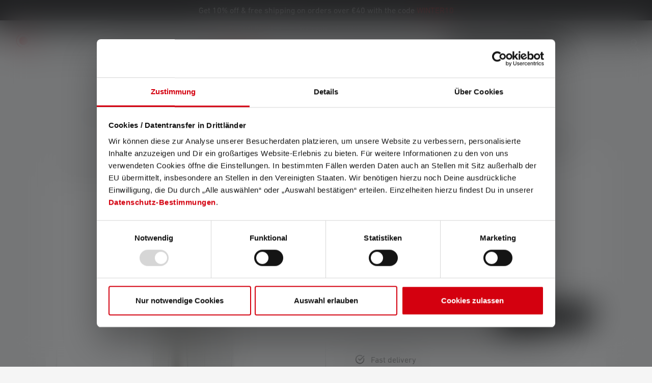

--- FILE ---
content_type: text/html; charset=UTF-8
request_url: https://ledlenser.com/en/product/signal-cone-w-42mm-502244/
body_size: 38006
content:
<!DOCTYPE html>
<html lang="en-US"
      itemscope="itemscope"
      >


    
                            
    <head>
        
                                                        <meta charset="utf-8">
            
                            <meta name="viewport"
                      content="width=device-width, initial-scale=1, shrink-to-fit=no">
            
                            <meta name="author"
                      content="">
                <meta name="robots"
                      content="index,follow">
                <meta name="revisit-after"
                      content="15 days">
                <meta name="keywords"
                      content="">
                <meta name="description"
                      content="With the Signal Cone, safety and visibility always come first. The plastic plug-in attachment quickly transforms the Ledlenser torch into a versatile white signal light at any time, e.g. for use in road, rail and air traffic, in emergencies or in photogr…">
            
                    
                        <meta property="og:type" content="product"/>
        
                    <meta property="og:site_name" content="Ledlenser"/>
        
                    <meta property="og:url" content="https://ledlenser.com/en/product/signal-cone-w-42mm-502244/"/>
        
                                    <meta property="og:title" content="Signal Cone W 42mm | White | 502244"/>
                    
                                    <meta property="og:description" content="With the Signal Cone, safety and visibility always come first. The plastic plug-in attachment quickly transforms the Ledlenser torch into a versatile white signal light at any time, e.g. for use in road, rail and air traffic, in emergencies or in photogr…"/>
                    
                                    <meta property="og:image" content="https://swfilesystem.ledlenser.com/prod/public/media/20/4b/5e/1750931471/502244_Signal-Cone-W-42mm_1_2.920ca3b3.jpg?ts=1768531841"/>
                    
                                    <meta property="product:brand" content="Ledlenser GmbH &amp; Co. KG"/>
                    
                                
            <meta property="product:price:amount"
                  content="9.9"/>
            <meta property="product:price:currency"
                  content="EUR"/>
        
                    <meta property="product:product_link" content="https://ledlenser.com/en/product/signal-cone-w-42mm-502244/"/>
        
                    <meta name="twitter:card" content="product"/>
        
                    <meta name="twitter:site" content="Ledlenser"/>
        
                                    <meta property="twitter:title" content="Signal Cone W 42mm | White | 502244"/>
                    
                                    <meta property="twitter:description" content="With the Signal Cone, safety and visibility always come first. The plastic plug-in attachment quickly transforms the Ledlenser torch into a versatile white signal light at any time, e.g. for use in road, rail and air traffic, in emergencies or in photogr…"/>
                    
                                    <meta property="twitter:image" content="https://swfilesystem.ledlenser.com/prod/public/media/20/4b/5e/1750931471/502244_Signal-Cone-W-42mm_1_2.920ca3b3.jpg?ts=1768531841"/>
                        
                                <meta 
                      content="Ledlenser">
                <meta 
                      content="">
                <meta 
                      content="false">
                <meta 
                      content="https://swfilesystem.ledlenser.com/prod/public/media/7a/a1/2b/1674565420/Ledlenser_logo_rot_weiss.svg?ts=1674565420">
            
            
                                            <meta name="theme-color"
                      content="#F3F3F3">
                            
            


            
    
    
                        <link rel="alternate" hreflang="fr-FR" href="https://ledlenser.com/fr-fr/produit/signal-cone-w-42mm-502244/" />
                    <link rel="alternate" hreflang="de-LU" href="https://ledlenser.com/de-lu/produkt/signal-cone-w-42mm-502244/" />
                    <link rel="alternate" hreflang="nl-NL" href="https://ledlenser.com/nl-nl/product/signal-cone-w-42mm-502244/" />
                    <link rel="alternate" hreflang="fr-LU" href="https://ledlenser.com/fr-lu/produit/signal-cone-w-42mm-502244/" />
                    <link rel="alternate" hreflang="it-CH" href="https://ledlenser.com/it-ch/prodotto/signal-cone-w-42mm-502244/" />
                    <link rel="alternate" hreflang="fi-FI" href="https://ledlenser.com/fi-fi/signal-cone-w-42mm-502244/" />
                    <link rel="alternate" hreflang="fr-BE" href="https://ledlenser.com/fr-be/produit/signal-cone-w-42mm-502244/" />
                    <link rel="alternate" hreflang="nl-BE" href="https://ledlenser.com/nl-be/product/signal-cone-w-42mm-502244/" />
                    <link rel="alternate" hreflang="de-AT" href="https://ledlenser.com/de-at/produkt/signal-cone-w-42mm-502244/" />
                    <link rel="alternate" hreflang="da-DK" href="https://ledlenser.com/da-dk/produkt/signal-cone-w-42mm-502244/" />
                    <link rel="alternate" hreflang="en-US" href="https://ledlenser.com/en/product/signal-cone-w-42mm-502244/" />
                    <link rel="alternate" hreflang="it-IT" href="https://ledlenser.com/it-it/prodotto/signal-cone-w-42mm-502244/" />
                    <link rel="alternate" hreflang="pl-PL" href="https://ledlenser.com/pl-pl/produkt/signal-cone-w-42mm-502244/" />
                    <link rel="alternate" hreflang="de-DE" href="https://ledlenser.com/de-de/produkt/signal-cone-w-42mm-502244/" />
                    <link rel="alternate" hreflang="fr-CH" href="https://ledlenser.com/fr-ch/produit/signal-cone-w-42mm-502244/" />
                    <link rel="alternate" hreflang="de-CH" href="https://ledlenser.com/de-ch/produkt/signal-cone-w-42mm-502244/" />
                    


                
                    <script type="application/ld+json">
            [{"@context":"https:\/\/schema.org\/","@type":"Product","name":"Signal Cone W 42mm","description":"With the Signal Cone, safety and visibility always come first. The plastic plug-in attachment quickly transforms the Ledlenser torch into a versatile white signal light at any time, e.g. for use in road, rail and air traffic, in emergencies or in photography. Likewise, the torch can be transformed into an all-round light with the white attachment, for example to evenly illuminate rooms or a tent.","sku":"502244","mpn":"502244","brand":{"@type":"Brand","name":"Ledlenser GmbH & Co. KG"},"image":["https:\/\/swfilesystem.ledlenser.com\/prod\/public\/media\/20\/4b\/5e\/1750931471\/502244_Signal-Cone-W-42mm_1_2.920ca3b3.jpg?ts=1768531841"],"offers":[{"@type":"Offer","availability":"https:\/\/schema.org\/LimitedAvailability","itemCondition":"https:\/\/schema.org\/NewCondition","priceCurrency":"EUR","priceValidUntil":"2026-01-17","url":"https:\/\/ledlenser.com\/en\/product\/signal-cone-w-42mm-502244\/","price":9.9}]},{"@context":"https:\/\/schema.org","@type":"BreadcrumbList","itemListElement":[{"@type":"ListItem","position":1,"name":"Products","item":"https:\/\/ledlenser.com\/en\/products\/"},{"@type":"ListItem","position":2,"name":"Accessories","item":"https:\/\/ledlenser.com\/en\/accessories\/"},{"@type":"ListItem","position":3,"name":"Color filters & Signal caps","item":"https:\/\/ledlenser.com\/en\/accessories\/color-filters-signal-caps\/"}]},{"@context":"https:\/\/schema.org","@type":"Organization","url":"https:\/\/ledlenser.com\/media\/7a\/a1\/2b\/1674565420\/Ledlenser_logo_rot_weiss.svg"},{"@context":"https:\/\/schema.org","@type":"LocalBusiness","name":"Ledlenser GmbH & Co. KG","url":"https:\/\/www.ledlenser.com\/de-de\/","telephone":"021259480","address":{"@type":"PostalAddress","streetAddress":"Kronenstra\u00dfe 5","addressLocality":"Solingen","postalCode":"42699","addressCountry":"DE"},"priceRange":"\u20ac\u20ac\u20ac","image":"https:\/\/ledlenser.com\/media\/7a\/a1\/2b\/1674565420\/Ledlenser_logo_rot_weiss.svg"}]
        </script>
            

                    <link rel="icon" href="https://swfilesystem.ledlenser.com/prod/public/media/df/ec/f3/1674565414/Favicon 01.svg?ts=1674565414">
        
                            
                    <link rel="canonical" href="https://ledlenser.com/en/product/signal-cone-w-42mm-502244/" />
    
                    <title>Signal Cone W 42mm | White | 502244</title>
    
            <link rel="preconnect" href="https://cdn.fonts.net">
    <link href="https://cdn.fonts.net/kit/c12df2b1-e193-48d1-bf7e-8289145bc8ee/c12df2b1-e193-48d1-bf7e-8289145bc8ee.css" rel="stylesheet" />
                                                                        <link rel="stylesheet"
                      href="https://swfilesystem.ledlenser.com/prod/public/theme/4c47029abaac23f1a3c14d590116eb9c/css/all.css?1766130899">
                                    

    
            <link rel="stylesheet" href="https://swfilesystem.ledlenser.com/prod/public/bundles/moorlfoundation/storefront/css/animate.css?1761205667">
    
    
            <script type="application/javascript">window.moorlAnimationZIndex = "9000";</script>
    
            <style>
            :root {
                --moorl-advanced-search-width: 600px;
            }
        </style>
    

                            
    <script>
        window.features = {"V6_5_0_0":true,"v6.5.0.0":true,"V6_6_0_0":true,"v6.6.0.0":true,"V6_7_0_0":false,"v6.7.0.0":false,"V6_8_0_0":false,"v6.8.0.0":false,"ADDRESS_SELECTION_REWORK":false,"address.selection.rework":false,"DISABLE_VUE_COMPAT":false,"disable.vue.compat":false,"ACCESSIBILITY_TWEAKS":true,"accessibility.tweaks":true,"ADMIN_VITE":false,"admin.vite":false,"TELEMETRY_METRICS":false,"telemetry.metrics":false,"PERFORMANCE_TWEAKS":false,"performance.tweaks":false,"CACHE_REWORK":false,"cache.rework":false,"SSO":false,"sso":false,"PAYPAL_SETTINGS_TWEAKS":false,"paypal.settings.tweaks":false,"FEATURE_SWAGCMSEXTENSIONS_1":true,"feature.swagcmsextensions.1":true,"FEATURE_SWAGCMSEXTENSIONS_2":true,"feature.swagcmsextensions.2":true,"FEATURE_SWAGCMSEXTENSIONS_8":true,"feature.swagcmsextensions.8":true,"FEATURE_SWAGCMSEXTENSIONS_63":true,"feature.swagcmsextensions.63":true,"RULE_BUILDER":true,"rule.builder":true,"FLOW_BUILDER":true,"flow.builder":true,"CUSTOM_PRICES":true,"custom.prices":true,"SUBSCRIPTIONS":true,"subscriptions":true,"ADVANCED_SEARCH":true,"advanced.search":true,"MULTI_INVENTORY":true,"multi.inventory":true,"RETURNS_MANAGEMENT":true,"returns.management":true,"TEXT_GENERATOR":true,"text.generator":true,"CHECKOUT_SWEETENER":true,"checkout.sweetener":true,"IMAGE_CLASSIFICATION":true,"image.classification":true,"PROPERTY_EXTRACTOR":true,"property.extractor":true,"REVIEW_SUMMARY":true,"review.summary":true,"REVIEW_TRANSLATOR":true,"review.translator":true,"CONTENT_GENERATOR":true,"content.generator":true,"EXPORT_ASSISTANT":true,"export.assistant":true,"QUICK_ORDER":true,"quick.order":true,"EMPLOYEE_MANAGEMENT":true,"employee.management":true,"QUOTE_MANAGEMENT":true,"quote.management":true,"CAPTCHA":true,"captcha":true,"NATURAL_LANGUAGE_SEARCH":true,"natural.language.search":true};
    </script>
        
            <!-- TrustBox script -->
        <script type="text/javascript" src="//widget.trustpilot.com/bootstrap/v5/tp.widget.bootstrap.min.js" async></script>
        <!-- End TrustBox script -->
    

    <script>
        const cookieArr = document.cookie.split(";");
        const includedScript = document.getElementById('mcjs');

        cookieArr.forEach(cookie => {
            if (cookie.includes('jett-mc-ecom-js-snippet=1') && includedScript === null) {

                const connectedSiteEmbedUrls = JSON.parse('[]');

                if (connectedSiteEmbedUrls.length === 0) {
                    return;
                }

                connectedSiteEmbedUrls.forEach((url, index) => {
                    let scriptTag = document.createElement('script');
                    scriptTag.setAttribute('type', 'text/javascript');
                    scriptTag.setAttribute('id', 'mcjs' + index);
                    scriptTag.setAttribute('src', url);
                    document.head.appendChild(scriptTag);
                });
            }
        })
    </script>

                        <!-- WbmTagManagerAnalytics Head Snippet Start -->
                                
            

        <script id="wbmTagMangerDefine" type="text/javascript">
            let gtmIsTrackingProductClicks = Boolean(),
                gtmIsTrackingAddToWishlistClicks = Boolean(),
                gtmContainerId = 'GTM-NN3C9TV',
                hasSWConsentSupport = Boolean();
            const appEnvironment = 'prod';
            window.wbmScriptIsSet = false;
            window.dataLayer = window.dataLayer || [];
    </script>
                                            <script id="wbmTagMangerDataLayer" type="text/javascript">

            window.dataLayer.push({ ecommerce: null });

            window.addEventListener('CookiebotOnLoad', function () {
                window.dataLayer.push({"event":"user","id":null});
                window.dataLayer.push({"event_name":"view_item","google_tag_params":{"ecomm_prodid":502244,"ecomm_pagetype":"product"},"userMail":""});

                            });

                        let customOnEventDataLayer = JSON.parse('{"event_name":"view_item","event":"Ecommerce - Item Detail View","ecommerce":{"value":8.32,"items":[{"item_category":"Color filters &amp; Signal caps","item_list_name":"Color filters &amp; Signal caps","item_list_id":"8cedfc79e67085e525746f9782bc9f1a","price":8.32,"item_brand":"Ledlenser GmbH &amp; Co. KG","item_category2":"","quantity":1,"item_category5":"","bread":"","item_category3":"","item_category4":"","item_id":"502244","item_name":"Signal Cone W 42mm","discount":"","item_variant":"White"}],"currency":"EUR"}}');
                    </script>
    
                        <script id="wbmTagManger" type="text/javascript" >
                function getCookie(name) {
                    var cookieMatch = document.cookie.match(name + '=(.*?)(;|$)');
                    return cookieMatch && decodeURI(cookieMatch[1]);
                }

                let gtmCookieSet = getCookie('wbm-tagmanager-enabled');
                
                let googleTag = function(w,d,s,l,i){w[l]=w[l]||[];w[l].push({'gtm.start':new Date().getTime(),event:'gtm.js'});var f=d.getElementsByTagName(s)[0],j=d.createElement(s),dl=l!='dataLayer'?'&l='+l:'';j.async=true;j.src='https://s2s.ledlenser.com/gtm.js?id='+i+dl+'';f.parentNode.insertBefore(j,f);};
                

                if (hasSWConsentSupport && gtmCookieSet === null) {
                    window.wbmGoogleTagmanagerId = gtmContainerId;
                    window.wbmScriptIsSet = false;
                    window.googleTag = googleTag;
                } else {
                    window.wbmScriptIsSet = true;
                    googleTag(window, document, 'script', 'dataLayer', gtmContainerId);
                    googleTag = null;

                    window.dataLayer = window.dataLayer || [];
                    function gtag() { dataLayer.push(arguments); }

                    if (hasSWConsentSupport) {
                        (() => {
                            const analyticsStorageEnabled = document.cookie.split(';').some((item) => item.trim().includes('google-analytics-enabled=1'));
                            const adsEnabled = document.cookie.split(';').some((item) => item.trim().includes('google-ads-enabled=1'));

                            gtag('consent', 'update', {
                                'ad_storage': adsEnabled ? 'granted' : 'denied',
                                'ad_user_data': adsEnabled ? 'granted' : 'denied',
                                'ad_personalization': adsEnabled ? 'granted' : 'denied',
                                'analytics_storage': analyticsStorageEnabled ? 'granted' : 'denied'
                            });
                        })();
                    }
                }

                
            </script><!-- WbmTagManagerAnalytics Head Snippet End -->
            
                    <script type="text/javascript">
            window.dataLayer = window.dataLayer || [];
            window.dataLayer.push({"event":"Page Meta","user_id":null,"customer_type":"Standard customer group","pageCountryCode":"en-US","page_type":"product","pagelanguageCode":"English","pageTitle":"Signal Cone W 42mm | White | 502244"});
                    </script>
    
                                
            

    
                
        
                                            <script>
                window.activeNavigationId = '8cedfc79e67085e525746f9782bc9f1a';
                window.router = {
                    'frontend.cart.offcanvas': '/en/checkout/offcanvas',
                    'frontend.cookie.offcanvas': '/en/cookie/offcanvas',
                    'frontend.checkout.finish.page': '/en/checkout/finish',
                    'frontend.checkout.info': '/en/widgets/checkout/info',
                    'frontend.menu.offcanvas': '/en/widgets/menu/offcanvas',
                    'frontend.cms.page': '/en/widgets/cms',
                    'frontend.cms.navigation.page': '/en/widgets/cms/navigation',
                    'frontend.account.addressbook': '/en/widgets/account/address-book',
                    'frontend.country.country-data': '/en/country/country-state-data',
                    'frontend.app-system.generate-token': '/en/app-system/Placeholder/generate-token',
                    };
                window.salesChannelId = '9007ab1e2efe4166823b6d5bb600c9f6';
            </script>
        

        
    <script>
        window.router['widgets.swag.cmsExtensions.quickview'] = '/en/swag/cms-extensions/quickview';
        window.router['widgets.swag.cmsExtensions.quickview.variant'] = '/en/swag/cms-extensions/quickview/variant';
    </script>


    
    

    <script>
        window.router['frontend.product.review.translate'] = '/en/translate-review';
    </script>

                                <script>
                
                window.breakpoints = {"xs":0,"sm":576,"md":768,"lg":992,"xl":1200,"xxl":1400};
            </script>
        
                                    <script>
                    window.customerLoggedInState = 0;

                    window.wishlistEnabled = 1;
                </script>
                    
                        
                            <script>
                window.themeAssetsPublicPath = 'https://swfilesystem.ledlenser.com/prod/public/theme/019469a6893e7102a33479d83dc1ee82/assets/';
            </script>
        
                        
    <script>
        window.validationMessages = {"required":"Input should not be empty.","email":"Invalid email address. Email addresses must use the format \"user@example.com\".","confirmation":"Confirmation field does not match.","minLength":"Input is too short."};
    </script>
        
        
                                                        <script>
                        window.themeJsPublicPath = 'https://swfilesystem.ledlenser.com/prod/public/theme/4c47029abaac23f1a3c14d590116eb9c/js/';
                    </script>
                                            <script type="text/javascript" src="https://swfilesystem.ledlenser.com/prod/public/theme/4c47029abaac23f1a3c14d590116eb9c/js/storefront/storefront.js?1766130900" defer></script>
                                            <script type="text/javascript" src="https://swfilesystem.ledlenser.com/prod/public/theme/4c47029abaac23f1a3c14d590116eb9c/js/swag-cms-extensions/swag-cms-extensions.js?1766130900" defer></script>
                                            <script type="text/javascript" src="https://swfilesystem.ledlenser.com/prod/public/theme/4c47029abaac23f1a3c14d590116eb9c/js/subscription/subscription.js?1766130899" defer></script>
                                            <script type="text/javascript" src="https://swfilesystem.ledlenser.com/prod/public/theme/4c47029abaac23f1a3c14d590116eb9c/js/checkout-sweetener/checkout-sweetener.js?1766130899" defer></script>
                                            <script type="text/javascript" src="https://swfilesystem.ledlenser.com/prod/public/theme/4c47029abaac23f1a3c14d590116eb9c/js/text-translator/text-translator.js?1766130900" defer></script>
                                            <script type="text/javascript" src="https://swfilesystem.ledlenser.com/prod/public/theme/4c47029abaac23f1a3c14d590116eb9c/js/employee-management/employee-management.js?1766130899" defer></script>
                                            <script type="text/javascript" src="https://swfilesystem.ledlenser.com/prod/public/theme/4c47029abaac23f1a3c14d590116eb9c/js/quick-order/quick-order.js?1766130899" defer></script>
                                            <script type="text/javascript" src="https://swfilesystem.ledlenser.com/prod/public/theme/4c47029abaac23f1a3c14d590116eb9c/js/advanced-search/advanced-search.js?1766130899" defer></script>
                                            <script type="text/javascript" src="https://swfilesystem.ledlenser.com/prod/public/theme/4c47029abaac23f1a3c14d590116eb9c/js/captcha/captcha.js?1766130899" defer></script>
                                            <script type="text/javascript" src="https://swfilesystem.ledlenser.com/prod/public/theme/4c47029abaac23f1a3c14d590116eb9c/js/quote-management/quote-management.js?1766130899" defer></script>
                                            <script type="text/javascript" src="https://swfilesystem.ledlenser.com/prod/public/theme/4c47029abaac23f1a3c14d590116eb9c/js/a-i-search/a-i-search.js?1766130899" defer></script>
                                            <script type="text/javascript" src="https://swfilesystem.ledlenser.com/prod/public/theme/4c47029abaac23f1a3c14d590116eb9c/js/spatial-cms-element/spatial-cms-element.js?1766130899" defer></script>
                                            <script type="text/javascript" src="https://swfilesystem.ledlenser.com/prod/public/theme/4c47029abaac23f1a3c14d590116eb9c/js/order-approval/order-approval.js?1766130899" defer></script>
                                            <script type="text/javascript" src="https://swfilesystem.ledlenser.com/prod/public/theme/4c47029abaac23f1a3c14d590116eb9c/js/shopping-list/shopping-list.js?1766130899" defer></script>
                                            <script type="text/javascript" src="https://swfilesystem.ledlenser.com/prod/public/theme/4c47029abaac23f1a3c14d590116eb9c/js/moorl-foundation/moorl-foundation.js?1766130900" defer></script>
                                            <script type="text/javascript" src="https://swfilesystem.ledlenser.com/prod/public/theme/4c47029abaac23f1a3c14d590116eb9c/js/acris-shop-switch-c-s/acris-shop-switch-c-s.js?1766130900" defer></script>
                                            <script type="text/javascript" src="https://swfilesystem.ledlenser.com/prod/public/theme/4c47029abaac23f1a3c14d590116eb9c/js/ledlenser-country-handling/ledlenser-country-handling.js?1766130900" defer></script>
                                            <script type="text/javascript" src="https://swfilesystem.ledlenser.com/prod/public/theme/4c47029abaac23f1a3c14d590116eb9c/js/ledlenser-e-e-c-tracking/ledlenser-e-e-c-tracking.js?1766130900" defer></script>
                                            <script type="text/javascript" src="https://swfilesystem.ledlenser.com/prod/public/theme/4c47029abaac23f1a3c14d590116eb9c/js/swag-customized-products/swag-customized-products.js?1766130900" defer></script>
                                            <script type="text/javascript" src="https://swfilesystem.ledlenser.com/prod/public/theme/4c47029abaac23f1a3c14d590116eb9c/js/ledlenser-price-book/ledlenser-price-book.js?1766130900" defer></script>
                                            <script type="text/javascript" src="https://swfilesystem.ledlenser.com/prod/public/theme/4c47029abaac23f1a3c14d590116eb9c/js/cbax-modul-analytics/cbax-modul-analytics.js?1766130900" defer></script>
                                            <script type="text/javascript" src="https://swfilesystem.ledlenser.com/prod/public/theme/4c47029abaac23f1a3c14d590116eb9c/js/ledlenser-product-warranty/ledlenser-product-warranty.js?1766130900" defer></script>
                                            <script type="text/javascript" src="https://swfilesystem.ledlenser.com/prod/public/theme/4c47029abaac23f1a3c14d590116eb9c/js/tonur-seo-filter-landingpages6/tonur-seo-filter-landingpages6.js?1766130900" defer></script>
                                            <script type="text/javascript" src="https://swfilesystem.ledlenser.com/prod/public/theme/4c47029abaac23f1a3c14d590116eb9c/js/swag-pay-pal/swag-pay-pal.js?1766130900" defer></script>
                                            <script type="text/javascript" src="https://swfilesystem.ledlenser.com/prod/public/theme/4c47029abaac23f1a3c14d590116eb9c/js/minds-shopping-cart-goals/minds-shopping-cart-goals.js?1766130900" defer></script>
                                            <script type="text/javascript" src="https://swfilesystem.ledlenser.com/prod/public/theme/4c47029abaac23f1a3c14d590116eb9c/js/dvsn-bundle/dvsn-bundle.js?1766130900" defer></script>
                                            <script type="text/javascript" src="https://swfilesystem.ledlenser.com/prod/public/theme/4c47029abaac23f1a3c14d590116eb9c/js/wbm-tag-manager-analytics/wbm-tag-manager-analytics.js?1766130900" defer></script>
                                            <script type="text/javascript" src="https://swfilesystem.ledlenser.com/prod/public/theme/4c47029abaac23f1a3c14d590116eb9c/js/nds-banner-plugin/nds-banner-plugin.js?1766130900" defer></script>
                                            <script type="text/javascript" src="https://swfilesystem.ledlenser.com/prod/public/theme/4c47029abaac23f1a3c14d590116eb9c/js/zeobv-get-notified/zeobv-get-notified.js?1766130900" defer></script>
                                            <script type="text/javascript" src="https://swfilesystem.ledlenser.com/prod/public/theme/4c47029abaac23f1a3c14d590116eb9c/js/neti-next-easy-coupon/neti-next-easy-coupon.js?1766130900" defer></script>
                                            <script type="text/javascript" src="https://swfilesystem.ledlenser.com/prod/public/theme/4c47029abaac23f1a3c14d590116eb9c/js/klarna-payment/klarna-payment.js?1766130900" defer></script>
                                            <script type="text/javascript" src="https://swfilesystem.ledlenser.com/prod/public/theme/4c47029abaac23f1a3c14d590116eb9c/js/moorl-forms/moorl-forms.js?1766130900" defer></script>
                                            <script type="text/javascript" src="https://swfilesystem.ledlenser.com/prod/public/theme/4c47029abaac23f1a3c14d590116eb9c/js/payone-payment/payone-payment.js?1766130900" defer></script>
                                            <script type="text/javascript" src="https://swfilesystem.ledlenser.com/prod/public/theme/4c47029abaac23f1a3c14d590116eb9c/js/j-e-t-t-mc-ecommerce/j-e-t-t-mc-ecommerce.js?1766130900" defer></script>
                                            <script type="text/javascript" src="https://swfilesystem.ledlenser.com/prod/public/theme/4c47029abaac23f1a3c14d590116eb9c/js/moorl-merchant-finder/moorl-merchant-finder.js?1766130900" defer></script>
                                            <script type="text/javascript" src="https://swfilesystem.ledlenser.com/prod/public/theme/4c47029abaac23f1a3c14d590116eb9c/js/acris-tax-c-s/acris-tax-c-s.js?1766130900" defer></script>
                                            <script type="text/javascript" src="https://swfilesystem.ledlenser.com/prod/public/theme/4c47029abaac23f1a3c14d590116eb9c/js/ledlenser-theme/ledlenser-theme.js?1766130900" defer></script>
                                                        

    
    
    

    
        
        
        
        
    
        
                            

                                
    <script>
        window.mollie_javascript_use_shopware = '0'
    </script>

            <script type="text/javascript" src="https://swfilesystem.ledlenser.com/prod/public/bundles/molliepayments/mollie-payments.js?1761215883" defer></script>
    

    </head>

    <body class="is-ctl-product is-act-index">

    
                                        <noscript>
                <iframe src="https://s2s.ledlenser.com/ns.html?id=GTM-NN3C9TV"
                        height="0"
                        width="0"
                        style="display:none;visibility:hidden"
                        title="Google Tagmanager">

                </iframe>
            </noscript>
            
                <noscript class="noscript-main">
                
    <div role="alert"
         aria-live="polite"
                  class="alert alert-info d-flex align-items-center">
                                                                        
                                                                                                                                                            <span class="icon icon-info" aria-hidden="true">
                                        <svg xmlns="http://www.w3.org/2000/svg" xmlns:xlink="http://www.w3.org/1999/xlink" width="24" height="24" viewBox="0 0 24 24"><defs><path d="M12 7c.5523 0 1 .4477 1 1s-.4477 1-1 1-1-.4477-1-1 .4477-1 1-1zm1 9c0 .5523-.4477 1-1 1s-1-.4477-1-1v-5c0-.5523.4477-1 1-1s1 .4477 1 1v5zm11-4c0 6.6274-5.3726 12-12 12S0 18.6274 0 12 5.3726 0 12 0s12 5.3726 12 12zM12 2C6.4772 2 2 6.4772 2 12s4.4772 10 10 10 10-4.4772 10-10S17.5228 2 12 2z" id="icons-default-info" /></defs><use xlink:href="#icons-default-info" fill="#758CA3" fill-rule="evenodd" /></svg>
                    </span>
                                                        
                                    
                    <div class="alert-content-container">
                                                    
                                                        <div class="alert-content">                                                    To be able to use the full range of Shopware 6, we recommend activating Javascript in your browser.
                                                                </div>                
                                                                </div>
            </div>
            </noscript>
        

                                        
    
        
                        <style>
            :root {
                --nds-top-offset-mobile: 0px;
                --nds-top-offset-desktop: 0px;
                --nds-banner-postion: relative;
                --flyout-top-offset: 120px;
                --additional-header-height: 40px;
            }
        </style>
                    <header class="header-main d-block" data-mobile-fixed-header>
                                                                    <style>
                    #b019a6e64834b7cbcb25ea0d3e6e7d0f0.nds-banner .discount-code .discount-code-icon .icon { color: #000000 }
                    #b019a6e64834b7cbcb25ea0d3e6e7d0f0.nds-banner .nds-banner-close .icon.icon-x { color: #ffffff }
                    #b019a6e64834b7cbcb25ea0d3e6e7d0f0.nds-banner .target-note-wrapper .note-tooltip-icon .icon { color: #ffffff }
                </style>
            
                            <div class="nds-banner show-tablet show-desktop"
                     data-nds-banner="true"
                     style="background: #201f20;padding: 10px;"
                    id="b019a6e64834b7cbcb25ea0d3e6e7d0f0"
                    data-ident="bed29c45a15f2a180253e44704ef2cc45"
                                         data-start="2026-01-11 23:00:00"                     data-end="2026-01-18 22:59:00"                >
                    <div class="banner-wrapper">
                                                        
        <span
            class="banner-text show-tablet show-desktop"
             style="color: #ffffff;"            data-banner-text-cycle="true"
            data-banner-text-cycle-options='{&quot;interval&quot;:3000,&quot;fadeTime&quot;:500}'>
                            <span class="banner-text-item">Get 10% off &amp; free shipping on orders over €40 with the code <span style="color:#e30a13;">WINTER10</span></span>
                            <span class="banner-text-item">All orders now benefit from a extended 30-day return policy</span>
                </span>

                                                    <div class="banner-discount-countdown-wrapper">
                                                                                                <span class="discount-code "
                                            style="
                                            background: #ffffff;                                            color: #000000;                                            border-style: solid; border-color: #ffffff;"
                                            data-toggle="tooltip" data-placement="bottom" title="Copy&#x20;code" data-discount-code="WINTER10"
                                    >
                                        WINTER10
                                                                                    <span class="discount-code-icon">
                                                                                                                                                        <span class="icon icon-replace">
                                        <svg xmlns="http://www.w3.org/2000/svg" xmlns:xlink="http://www.w3.org/1999/xlink" width="24" height="24" viewBox="0 0 24 24"><defs><path d="M16 4h4c1.6569 0 3 1.3431 3 3v14c0 1.6569-1.3431 3-3 3h-9c-1.6569 0-3-1.3431-3-3v-1H4c-1.6569 0-3-1.3431-3-3V6c0-3.3137 2.6863-6 6-6h6c1.6569 0 3 1.3431 3 3v1zm0 2v11c0 1.6569-1.3431 3-3 3h-3v1c0 .5523.4477 1 1 1h9c.5523 0 1-.4477 1-1V7c0-.5523-.4477-1-1-1h-4zM3 7v10c0 .5523.4477 1 1 1h9c.5523 0 1-.4477 1-1V3c0-.5523-.4477-1-1-1H8v4c0 .5523-.4477 1-1 1H3zm.126-2H6V2.126C4.5944 2.4878 3.4878 3.5944 3.126 5z" id="icons-default-replace" /></defs><use xlink:href="#icons-default-replace" fill="#758CA3" fill-rule="evenodd" /></svg>
                    </span>
                                                </span>
                                                                            </span>
                                                            
                                                                                                <span class="target-note-wrapper">
                                                                                                                                
                                                                                                                                                                                                                                                                                        
                                            
                                            
                                            <span class="banner-countdown"
                                                style="color: #ffffff;" data-date="2026-01-18T22:59:00+00:00">
                                                Only for 
                                                <span class="days">0</span><span class="days_label">d</span>
                                                <span class="hours">0</span><span class="hours_label">h</span>
                                                <span class="minutes">0</span>m
                                                <span class="seconds">0</span>s
                                            </span>

                                                                                    
                                                                            </span>
                                                                                    </div>
                        
                    </div>

                            </div>
                                                                                                                        <div class="container">
                                
        <div class="row align-items-center header-row">
                            <div class="col-auto header-logo-col header-column">
                    <div class="header-logo-main">
                                                <a class="header-logo-main-link"
               href="/en/"
               title="Go to homepage">
                                    <picture class="header-logo-picture d-block m-auto">
                                                                            
                                                                            
                                                                                    <img src="https://swfilesystem.ledlenser.com/prod/public/media/7a/a1/2b/1674565420/Ledlenser_logo_rot_weiss.svg?ts=1674565420"
                                     alt="Go to homepage"
                                     class="img-fluid header-logo-main-img">
                                                                        </picture>
                            </a>
        
                        </div>
            </div>
        
                        
                                                    
                                                                        
                                    
                                        <div class="col-auto header-column">
                    <div class="header-cart">
                        <a class="header-cart-btn header-actions-btn"
                           href="/en/checkout/onepage"
                           data-cart-widget="true"
                           title="Shopping cart"
                           aria-label="Shopping cart">
                                                                                                                                        <span class="icon icon-ledlenser icon-ledlenser-shopping-bag icon-white">
                                        <svg width="32" height="32" viewBox="0 0 32 32" fill="none" xmlns="http://www.w3.org/2000/svg">
<g clip-path="url(#clip0_561_7045)">
<path d="M28 8H24C24 5.87827 23.1571 3.84344 21.6569 2.34315C20.1566 0.842855 18.1217 0 16 0C13.8783 0 11.8434 0.842855 10.3431 2.34315C8.84286 3.84344 8 5.87827 8 8H4C2.93913 8 1.92172 8.42143 1.17157 9.17157C0.421427 9.92172 0 10.9391 0 12L0 25.3333C0.00211714 27.1008 0.705176 28.7953 1.95496 30.045C3.20474 31.2948 4.89921 31.9979 6.66667 32H25.3333C27.1008 31.9979 28.7953 31.2948 30.045 30.045C31.2948 28.7953 31.9979 27.1008 32 25.3333V12C32 10.9391 31.5786 9.92172 30.8284 9.17157C30.0783 8.42143 29.0609 8 28 8ZM16 2.66667C17.4145 2.66667 18.771 3.22857 19.7712 4.22876C20.7714 5.22896 21.3333 6.58551 21.3333 8H10.6667C10.6667 6.58551 11.2286 5.22896 12.2288 4.22876C13.229 3.22857 14.5855 2.66667 16 2.66667ZM29.3333 25.3333C29.3333 26.3942 28.9119 27.4116 28.1618 28.1618C27.4116 28.9119 26.3942 29.3333 25.3333 29.3333H6.66667C5.6058 29.3333 4.58839 28.9119 3.83824 28.1618C3.08809 27.4116 2.66667 26.3942 2.66667 25.3333V12C2.66667 11.6464 2.80714 11.3072 3.05719 11.0572C3.30724 10.8071 3.64638 10.6667 4 10.6667H8V13.3333C8 13.687 8.14048 14.0261 8.39052 14.2761C8.64057 14.5262 8.97971 14.6667 9.33333 14.6667C9.68696 14.6667 10.0261 14.5262 10.2761 14.2761C10.5262 14.0261 10.6667 13.687 10.6667 13.3333V10.6667H21.3333V13.3333C21.3333 13.687 21.4738 14.0261 21.7239 14.2761C21.9739 14.5262 22.313 14.6667 22.6667 14.6667C23.0203 14.6667 23.3594 14.5262 23.6095 14.2761C23.8595 14.0261 24 13.687 24 13.3333V10.6667H28C28.3536 10.6667 28.6928 10.8071 28.9428 11.0572C29.1929 11.3072 29.3333 11.6464 29.3333 12V25.3333Z" fill="black"/>
</g>
<defs>
<clipPath id="clip0_561_7045">
<rect width="32" height="32" fill="white"/>
</clipPath>
</defs>
</svg>

                    </span>
                                </a>
                    </div>
                </div>
            
                                        <div class="col-auto header-column">
                    <div class="menu-button">
                                                                            <button
                                    class="btn nav-main-toggle-btn header-actions-btn"
                                    type="button"
                                    data-off-canvas-menu="true"
                                    aria-label="Menu">
                                                                                                                                                                                                            <span class="icon icon-ledlenser icon-ledlenser-menu-burger icon-sm icon-white">
                                        <svg width="32" height="32" viewBox="0 0 32 32" fill="none" xmlns="http://www.w3.org/2000/svg">
<path d="M30 14H2C0.895437 14 0 14.8954 0 16C0 17.1046 0.895437 18 2 18H30C31.1046 18 32 17.1046 32 16C32 14.8954 31.1046 14 30 14Z" fill="black"/>
<path d="M2 8.66699H30C31.1046 8.66699 32 7.77155 32 6.66699C32 5.56243 31.1046 4.66699 30 4.66699H2C0.895437 4.66699 0 5.56243 0 6.66699C0 7.77155 0.895437 8.66699 2 8.66699Z" fill="black"/>
<path d="M30 23.334H2C0.895437 23.334 0 24.2294 0 25.334C0 26.4385 0.895437 27.334 2 27.334H30C31.1046 27.334 32 26.4385 32 25.334C32 24.2294 31.1046 23.334 30 23.334Z" fill="black"/>
</svg>

                    </span>
                                                                </button>
                                            </div>
                </div>
            
                                                    </div>
                        </div>
                    
                                                </header>
    

                                    <div data-flyout-menu="true">

            <div class="nav-main">
                                    <div class="d-none d-xl-block">
                                                                <style>
                    #b019a6e64834b7cbcb25ea0d3e6e7d0f0.nds-banner .discount-code .discount-code-icon .icon { color: #000000 }
                    #b019a6e64834b7cbcb25ea0d3e6e7d0f0.nds-banner .nds-banner-close .icon.icon-x { color: #ffffff }
                    #b019a6e64834b7cbcb25ea0d3e6e7d0f0.nds-banner .target-note-wrapper .note-tooltip-icon .icon { color: #ffffff }
                </style>
            
                            <div class="nds-banner show-tablet show-desktop"
                     data-nds-banner="true"
                     style="background: #201f20;padding: 10px;"
                    id="b019a6e64834b7cbcb25ea0d3e6e7d0f0"
                    data-ident="bed29c45a15f2a180253e44704ef2cc45"
                                         data-start="2026-01-11 23:00:00"                     data-end="2026-01-18 22:59:00"                >
                    <div class="banner-wrapper">
                                                        
        <span
            class="banner-text show-tablet show-desktop"
             style="color: #ffffff;"            data-banner-text-cycle="true"
            data-banner-text-cycle-options='{&quot;interval&quot;:3000,&quot;fadeTime&quot;:500}'>
                            <span class="banner-text-item">Get 10% off &amp; free shipping on orders over €40 with the code <span style="color:#e30a13;">WINTER10</span></span>
                            <span class="banner-text-item">All orders now benefit from a extended 30-day return policy</span>
                </span>

                                                    <div class="banner-discount-countdown-wrapper">
                                                                                                <span class="discount-code "
                                            style="
                                            background: #ffffff;                                            color: #000000;                                            border-style: solid; border-color: #ffffff;"
                                            data-toggle="tooltip" data-placement="bottom" title="Copy&#x20;code" data-discount-code="WINTER10"
                                    >
                                        WINTER10
                                                                                    <span class="discount-code-icon">
                                                                                                                                                        <span class="icon icon-replace">
                                        <svg xmlns="http://www.w3.org/2000/svg" xmlns:xlink="http://www.w3.org/1999/xlink" width="24" height="24" viewBox="0 0 24 24"><use xlink:href="#icons-default-replace" fill="#758CA3" fill-rule="evenodd" /></svg>
                    </span>
                                                </span>
                                                                            </span>
                                                            
                                                                                                <span class="target-note-wrapper">
                                                                                                                                
                                                                                                                                                                                                                                                                                        
                                            
                                            
                                            <span class="banner-countdown"
                                                style="color: #ffffff;" data-date="2026-01-18T22:59:00+00:00">
                                                Only for 
                                                <span class="days">0</span><span class="days_label">d</span>
                                                <span class="hours">0</span><span class="hours_label">h</span>
                                                <span class="minutes">0</span>m
                                                <span class="seconds">0</span>s
                                            </span>

                                                                                    
                                                                            </span>
                                                                                    </div>
                        
                    </div>

                            </div>
                                            </div>
                
                                                                                                        

<div class="main-navigation"
     id="mainNavigation">

                                    <div class="main-navigation-inner">
                <div class="logo-container">
                                            <div class="header-logo-col header-column">
                                <div class="header-logo-main">
                                                <a class="header-logo-main-link"
               href="/en/"
               title="Go to homepage">
                                    <picture class="header-logo-picture d-block m-auto">
                                                                            
                                                                            
                                                                                    <img src="https://swfilesystem.ledlenser.com/prod/public/media/7a/a1/2b/1674565420/Ledlenser_logo_rot_weiss.svg?ts=1674565420"
                                     alt="Go to homepage"
                                     class="img-fluid header-logo-main-img">
                                                                        </picture>
                            </a>
        
                        </div>
                        </div>
                                    </div>
                <div class="navigation-container">
                                            <nav class="nav main-navigation-menu header-column"
                             itemscope="itemscope"
                             >
                                                                                                                                                                        
                                                                                                                                                
                                                                                            
                                            <a class="nav-link main-navigation-link nav-item-19e6be7cb37f5f8a6c62c711344124ae  active"
           href="https://ledlenser.com/en/products/"
           
           data-flyout-menu-trigger="19e6be7cb37f5f8a6c62c711344124ae"                           title="Products">
            <div class="main-navigation-link-text">
                <span >Products</span>
            </div>
        </a>
                                                                                                        
                                            <div class="nav-link main-navigation-link nav-item-976cba972940408791b2576c9b4d914b"
                                    data-flyout-menu-trigger="976cba972940408791b2576c9b4d914b"
                             title="Advisor">
            <div class="main-navigation-link-text">
                <span >Advisor</span>
            </div>
        </div>
                                                                                                
                                            <div class="nav-link main-navigation-link nav-item-d9d03b899ca54ecfaee4cd7376aa1d9b"
                                    data-flyout-menu-trigger="d9d03b899ca54ecfaee4cd7376aa1d9b"
                             title="Explore">
            <div class="main-navigation-link-text">
                <span >Explore</span>
            </div>
        </div>
                                                                                                
                                            <div class="nav-link main-navigation-link nav-item-2c4c19fc210c443baa4339f4b8706216"
                                    data-flyout-menu-trigger="2c4c19fc210c443baa4339f4b8706216"
                             title="Service Ledlenser">
            <div class="main-navigation-link-text">
                <span >Service Ledlenser</span>
            </div>
        </div>
                                                        
                                                    </nav>
                                    </div>
                <div class="actions-container">
                                            <div class="header-action-columns">
                                                            <div class="header-column header-search">
                                                                            <div class="header-search-container js-search-form">
                                            
    <form action="/en/search"
          method="get"
          data-search-widget="true"
          data-search-widget-options='{&quot;searchWidgetMinChars&quot;:2}'
          data-url="/en/suggest?search="
          class="header-search-form">
                                                        <input type="search"
                       name="search"
                       class="form-control header-search-input"
                       autocomplete="off"
                       autocapitalize="off"
                       placeholder="Enter search term..."
                       aria-label="Enter search term..."
                       value=""
                >
                                                    <button type="submit"
                        class="header-search-submit js-search-toggle-btn"
                        aria-label="Search">
                    <span class="header-search-icon">
                                                                                                                                <span class="icon icon-ledlenser icon-ledlenser-search-left icon-sm icon-white">
                                        <svg width="20" height="20" viewBox="0 0 20 20" fill="none" xmlns="http://www.w3.org/2000/svg">
<path d="M0.244102 18.5775L5.21827 13.6033C3.86275 11.9455 3.19629 9.83008 3.35673 7.69464C3.51718 5.55919 4.49226 3.56711 6.08028 2.13044C7.66831 0.69376 9.74778 -0.0775884 11.8886 -0.0240619C14.0294 0.0294646 16.0677 0.903771 17.5819 2.41801C19.0962 3.93225 19.9705 5.97058 20.024 8.11137C20.0775 10.2522 19.3062 12.3316 17.8695 13.9197C16.4328 15.5077 14.4407 16.4828 12.3053 16.6432C10.1699 16.8037 8.05444 16.1372 6.3966 14.7817L1.42244 19.7558C1.26527 19.9076 1.05477 19.9916 0.836269 19.9897C0.617771 19.9878 0.40876 19.9002 0.254253 19.7457C0.0997467 19.5912 0.0121059 19.3822 0.0102062 19.1637C0.00830841 18.9452 0.0923042 18.7347 0.244102 18.5775ZM11.6666 15C12.9851 15 14.2741 14.609 15.3704 13.8765C16.4667 13.1439 17.3212 12.1027 17.8258 10.8846C18.3304 9.66638 18.4624 8.32594 18.2052 7.03273C17.9479 5.73953 17.313 4.55164 16.3806 3.61929C15.4483 2.68694 14.2604 2.052 12.9672 1.79477C11.674 1.53753 10.3336 1.66955 9.11538 2.17414C7.89721 2.67872 6.85602 3.53321 6.12347 4.62953C5.39093 5.72586 4.99994 7.01479 4.99994 8.33333C5.00192 10.1008 5.70494 11.7954 6.95475 13.0452C8.20456 14.295 9.8991 14.998 11.6666 15Z" fill="white"/>
</svg>

                    </span>
                        </span>
                </button>
            
                            <button class="btn header-close-btn js-search-close-btn d-none"
                        type="button"
                        aria-label="Close the dropdown search">
                    <span class="header-close-icon">
                                                                                                                                <span class="icon icon-x">
                                        <svg xmlns="http://www.w3.org/2000/svg" xmlns:xlink="http://www.w3.org/1999/xlink" width="24" height="24" viewBox="0 0 24 24"><defs><path d="m10.5858 12-7.293-7.2929c-.3904-.3905-.3904-1.0237 0-1.4142.3906-.3905 1.0238-.3905 1.4143 0L12 10.5858l7.2929-7.293c.3905-.3904 1.0237-.3904 1.4142 0 .3905.3906.3905 1.0238 0 1.4143L13.4142 12l7.293 7.2929c.3904.3905.3904 1.0237 0 1.4142-.3906.3905-1.0238.3905-1.4143 0L12 13.4142l-7.2929 7.293c-.3905.3904-1.0237.3904-1.4142 0-.3905-.3906-.3905-1.0238 0-1.4143L10.5858 12z" id="icons-default-x" /></defs><use xlink:href="#icons-default-x" fill="#758CA3" fill-rule="evenodd" /></svg>
                    </span>
                        </span>
                </button>
                        </form>
                                        </div>
                                                                    </div>
                            
                                                                                                <div class="header-column header-wishlist">
                                        <a href="/en/wishlist"
                                           title="Wishlist"
                                           aria-label="Wishlist">
                                                
                                                                                                                            <span class="icon icon-ledlenser icon-ledlenser-heart icon-lg icon-white">
                                        <svg width="32" height="32" viewBox="0 0 32 32" fill="none" xmlns="http://www.w3.org/2000/svg">
<g clip-path="url(#clip0_561_7051)">
<path d="M23.3339 1.22266C21.8325 1.24601 20.3639 1.66513 19.0763 2.43768C17.7887 3.21024 16.7277 4.30888 16.0006 5.62266C15.2734 4.30888 14.2125 3.21024 12.9249 2.43768C11.6373 1.66513 10.1687 1.24601 8.66726 1.22266C6.27385 1.32664 4.01887 2.37366 2.39497 4.13497C0.771075 5.89627 -0.0897386 8.22869 0.000595429 10.6227C0.000595429 19.656 14.6086 30.0893 15.2299 30.532L16.0006 31.0773L16.7713 30.532C17.3926 30.092 32.0006 19.656 32.0006 10.6227C32.0909 8.22869 31.2301 5.89627 29.6062 4.13497C27.9823 2.37366 25.7273 1.32664 23.3339 1.22266ZM16.0006 27.7947C11.6633 24.5547 2.66726 16.5947 2.66726 10.6227C2.57612 8.93561 3.15575 7.28096 4.27975 6.01959C5.40374 4.75822 6.98091 3.99246 8.66726 3.88932C10.3536 3.99246 11.9308 4.75822 13.0548 6.01959C14.1788 7.28096 14.7584 8.93561 14.6673 10.6227H17.3339C17.2428 8.93561 17.8224 7.28096 18.9464 6.01959C20.0704 4.75822 21.6476 3.99246 23.3339 3.88932C25.0203 3.99246 26.5974 4.75822 27.7214 6.01959C28.8454 7.28096 29.4251 8.93561 29.3339 10.6227C29.3339 16.5973 20.3379 24.5547 16.0006 27.7947Z" fill="black"/>
</g>
<defs>
<clipPath id="clip0_561_7051">
<rect width="32" height="32" fill="white"/>
</clipPath>
</defs>
</svg>

                    </span>
        
    
    
    <span class="badge bg-primary header-wishlist-badge"
          id="wishlist-basket"
          data-wishlist-storage="true"
          data-wishlist-storage-options="{&quot;listPath&quot;:&quot;\/en\/wishlist\/list&quot;,&quot;mergePath&quot;:&quot;\/en\/wishlist\/merge&quot;,&quot;pageletPath&quot;:&quot;\/en\/wishlist\/merge\/pagelet&quot;}"
          data-wishlist-widget="true"
          data-wishlist-widget-options="{&quot;showCounter&quot;:true}"
    ></span>
                                        </a>
                                    </div>
                                                            
                                                            <div class="header-column header-cart"
                                     data-off-canvas-cart="true">
                                    <a href="/en/checkout/onepage"
                                       data-cart-widget="true"
                                       title="Shopping cart"
                                       aria-label="Shopping cart">
                                                                                                                                                    <span class="icon icon-ledlenser icon-ledlenser-shopping-bag icon-white">
                                        <svg width="32" height="32" viewBox="0 0 32 32" fill="none" xmlns="http://www.w3.org/2000/svg">
<g clip-path="url(#clip0_561_7045)">
<path d="M28 8H24C24 5.87827 23.1571 3.84344 21.6569 2.34315C20.1566 0.842855 18.1217 0 16 0C13.8783 0 11.8434 0.842855 10.3431 2.34315C8.84286 3.84344 8 5.87827 8 8H4C2.93913 8 1.92172 8.42143 1.17157 9.17157C0.421427 9.92172 0 10.9391 0 12L0 25.3333C0.00211714 27.1008 0.705176 28.7953 1.95496 30.045C3.20474 31.2948 4.89921 31.9979 6.66667 32H25.3333C27.1008 31.9979 28.7953 31.2948 30.045 30.045C31.2948 28.7953 31.9979 27.1008 32 25.3333V12C32 10.9391 31.5786 9.92172 30.8284 9.17157C30.0783 8.42143 29.0609 8 28 8ZM16 2.66667C17.4145 2.66667 18.771 3.22857 19.7712 4.22876C20.7714 5.22896 21.3333 6.58551 21.3333 8H10.6667C10.6667 6.58551 11.2286 5.22896 12.2288 4.22876C13.229 3.22857 14.5855 2.66667 16 2.66667ZM29.3333 25.3333C29.3333 26.3942 28.9119 27.4116 28.1618 28.1618C27.4116 28.9119 26.3942 29.3333 25.3333 29.3333H6.66667C5.6058 29.3333 4.58839 28.9119 3.83824 28.1618C3.08809 27.4116 2.66667 26.3942 2.66667 25.3333V12C2.66667 11.6464 2.80714 11.3072 3.05719 11.0572C3.30724 10.8071 3.64638 10.6667 4 10.6667H8V13.3333C8 13.687 8.14048 14.0261 8.39052 14.2761C8.64057 14.5262 8.97971 14.6667 9.33333 14.6667C9.68696 14.6667 10.0261 14.5262 10.2761 14.2761C10.5262 14.0261 10.6667 13.687 10.6667 13.3333V10.6667H21.3333V13.3333C21.3333 13.687 21.4738 14.0261 21.7239 14.2761C21.9739 14.5262 22.313 14.6667 22.6667 14.6667C23.0203 14.6667 23.3594 14.5262 23.6095 14.2761C23.8595 14.0261 24 13.687 24 13.3333V10.6667H28C28.3536 10.6667 28.6928 10.8071 28.9428 11.0572C29.1929 11.3072 29.3333 11.6464 29.3333 12V25.3333Z" fill="black"/>
</g>
<defs>
<clipPath id="clip0_561_7045">
<rect width="32" height="32" fill="white"/>
</clipPath>
</defs>
</svg>

                    </span>
                                            </a>
                                </div>
                                                                                                                            <div class="header-column header-account">
                                                        
                        <a href="/en/account/login"
           title="Your account">
                                                                                                                    <span class="icon icon-ledlenser icon-ledlenser-user icon-lg icon-account-login--icon">
                                        <svg width="32" height="32" viewBox="0 0 32 32" fill="none" xmlns="http://www.w3.org/2000/svg">
<g clip-path="url(#clip0_561_7042)">
<path d="M16 16C17.5823 16 19.129 15.5308 20.4446 14.6518C21.7602 13.7727 22.7855 12.5233 23.391 11.0615C23.9965 9.59966 24.155 7.99113 23.8463 6.43928C23.5376 4.88743 22.7757 3.46197 21.6569 2.34315C20.538 1.22433 19.1126 0.462403 17.5607 0.153721C16.0089 -0.15496 14.4003 0.00346629 12.9385 0.608967C11.4767 1.21447 10.2273 2.23985 9.34824 3.55544C8.46919 4.87104 8 6.41775 8 8C8.00212 10.1211 8.84565 12.1547 10.3455 13.6545C11.8453 15.1544 13.8789 15.9979 16 16ZM16 2.66667C17.0548 2.66667 18.086 2.97947 18.963 3.5655C19.8401 4.15153 20.5237 4.98449 20.9274 5.95903C21.331 6.93357 21.4366 8.00592 21.2309 9.04049C21.0251 10.0751 20.5171 11.0254 19.7712 11.7712C19.0254 12.5171 18.075 13.0251 17.0405 13.2309C16.0059 13.4366 14.9336 13.331 13.959 12.9274C12.9845 12.5237 12.1515 11.8401 11.5655 10.963C10.9795 10.086 10.6667 9.05484 10.6667 8C10.6667 6.58552 11.2286 5.22896 12.2288 4.22877C13.229 3.22857 14.5855 2.66667 16 2.66667Z" fill="black"/>
<path d="M16 18.667C12.8185 18.6705 9.76829 19.9359 7.51862 22.1856C5.26894 24.4353 4.00353 27.4855 4 30.667C4 31.0206 4.14048 31.3598 4.39052 31.6098C4.64057 31.8599 4.97971 32.0003 5.33333 32.0003C5.68696 32.0003 6.02609 31.8599 6.27614 31.6098C6.52619 31.3598 6.66667 31.0206 6.66667 30.667C6.66667 28.1916 7.65 25.8177 9.40034 24.0673C11.1507 22.317 13.5246 21.3337 16 21.3337C18.4754 21.3337 20.8493 22.317 22.5997 24.0673C24.35 25.8177 25.3333 28.1916 25.3333 30.667C25.3333 31.0206 25.4738 31.3598 25.7239 31.6098C25.9739 31.8599 26.313 32.0003 26.6667 32.0003C27.0203 32.0003 27.3594 31.8599 27.6095 31.6098C27.8595 31.3598 28 31.0206 28 30.667C27.9965 27.4855 26.7311 24.4353 24.4814 22.1856C22.2317 19.9359 19.1815 18.6705 16 18.667Z" fill="black"/>
</g>
<defs>
<clipPath id="clip0_561_7042">
<rect width="32" height="32" fill="white"/>
</clipPath>
</defs>
</svg>

                    </span>
            </a>
        <span class="account-text d-lg-none">
            Log-In
        </span>
    
                                                </div>
                                                                                    </div>
                    
                                                                                </div>
                    <div class="custom-top-bar">
                                    <div class="top-bar-entry">
                    <a href="https://ledlenser.com/en/infos-service/product-registration/">
                        Product Registration
                    </a>
                </div>
                                                <div class="top-bar-entry">
                    <a href="https://ledlenser.com/en/infos-service/warranty/">
                        Warranty
                    </a>
                </div>
                                                <div class="top-bar-entry">
                    <a href="https://ledlenserhelp.zendesk.com/hc/en-gb/requests/new">
                        Contact
                    </a>
                </div>
                                                <div class="top-bar-entry">
                    <a href="https://ledlenserhelp.zendesk.com/hc/en-gb">
                        Help
                    </a>
                </div>
                                            </div>
            </div>
            
        
</div>

                    
                
                            </div>

                                                                                                                                                                                                                                                                                                                                                                            
                                                            <div class="navigation-flyouts">
                                                                                                                                                                                    <div class="navigation-flyout"
                                                 data-flyout-menu-id="19e6be7cb37f5f8a6c62c711344124ae">
                                                <div class="container">
                                                                                                                    
    
        <div class="navigation-flyout-close js-close-flyout-menu">
                                                                                                                                                                <span class="icon icon-x">
                                        <svg xmlns="http://www.w3.org/2000/svg" xmlns:xlink="http://www.w3.org/1999/xlink" width="24" height="24" viewBox="0 0 24 24"><use xlink:href="#icons-default-x" fill="#758CA3" fill-rule="evenodd" /></svg>
                    </span>
                            </div>
            <div class="row navigation-flyout-content">
                <div class="col-12">
        <div class="row navigation-flyout-categories">
                                                                                                                                
                                        <div class="navigation-flyout-col col-2 offset-1 has-border">
                    <div class="navigation-flyout__category-level-0">
                                                                                                            <a class="nav-item nav-link navigation-flyout-link is-level-0"
                                   href="https://ledlenser.com/en/flashlights/"
                                   
                                                                      title="Flashlights">
                                                                        <span >Flashlights</span>
                                </a>
                                                                        </div>
                                                                                            <div class="navigation-flyout__category-level-1">
                                                                                                        
                            <a class="nav-item nav-link navigation-flyout-link is-level-1"
                   href="https://ledlenser.com/en/flashlights/kids-flashlights/" 
                                      title="Kids Flashlights">
                    <span >Kids Flashlights</span>
                </a>
                                                                                    
                            <a class="nav-item nav-link navigation-flyout-link is-level-1"
                   href="https://ledlenser.com/en/lite-wallets/" 
                                      title="Lite Wallets">
                    <span >Lite Wallets</span>
                </a>
                                                                                    
                            <a class="nav-item nav-link navigation-flyout-link is-level-1"
                   href="https://ledlenser.com/en/flashlights/rechargeable-flashlights/" 
                                      title="Rechargeable Flashlights">
                    <span >Rechargeable Flashlights</span>
                </a>
                                                                                    
                            <a class="nav-item nav-link navigation-flyout-link is-level-1"
                   href="https://ledlenser.com/en/flashlights/keychain-flashlights/" 
                                      title="Keychain Flashlights">
                    <span >Keychain Flashlights</span>
                </a>
                                                                                    
                            <a class="nav-item nav-link navigation-flyout-link is-level-1"
                   href="https://ledlenser.com/en/flashlights/pen-lights/" 
                                      title="Pen Lights">
                    <span >Pen Lights</span>
                </a>
                                                                                    
                            <a class="nav-item nav-link navigation-flyout-link is-level-1 is-hidden"
                   href="https://ledlenser.com/en/flashlights/battery-operated-flashlights/" 
                                      title="Battery operated Flashlights">
                    <span >Battery operated Flashlights</span>
                </a>
                                                                                    
                            <a class="nav-item nav-link navigation-flyout-link is-level-1 is-hidden"
                   href="https://ledlenser.com/en/flashlights/mini-flashlights/" 
                                      title="Mini Flashlights">
                    <span >Mini Flashlights</span>
                </a>
                                                        <span class="navigation-flyout__more">
                    See all
                                                                                                                            <span class="icon icon-arrow-head-right">
                                        <svg width="12" height="15" viewBox="4 0 12 15" fill="none" xmlns="http://www.w3.org/2000/svg">
<line x1="8.00015" y1="1.41422" x2="13.657" y2="7.07107" stroke="currentColor" stroke-width="2" stroke-linecap="round"/>
<line x1="8" y1="12.7279" x2="13.6569" y2="7.07107" stroke="currentColor" stroke-width="2" stroke-linecap="round"/>
</svg>

                    </span>
                    </span>
                                                    </div>
                                                            </div>
                                                                    
                                        <div class="navigation-flyout-col col-2 has-border">
                    <div class="navigation-flyout__category-level-0">
                                                                                                            <a class="nav-item nav-link navigation-flyout-link is-level-0"
                                   href="https://ledlenser.com/en/headlamps/"
                                   
                                                                      title="Headlamps">
                                                                        <span >Headlamps</span>
                                </a>
                                                                        </div>
                                                                                            <div class="navigation-flyout__category-level-1">
                                                                                                        
                            <a class="nav-item nav-link navigation-flyout-link is-level-1"
                   href="https://ledlenser.com/en/headlamps/kids-headlamps/" 
                                      title="Kids Headlamps">
                    <span >Kids Headlamps</span>
                </a>
                                                                                    
                            <a class="nav-item nav-link navigation-flyout-link is-level-1"
                   href="https://ledlenser.com/en/headlamps/helmet-lights/" 
                                      title="Helmet Lights">
                    <span >Helmet Lights</span>
                </a>
                                                                                    
                            <a class="nav-item nav-link navigation-flyout-link is-level-1"
                   href="https://ledlenser.com/en/headlamps/battery-operated-headlamps/" 
                                      title="Battery operated Headlamps">
                    <span >Battery operated Headlamps</span>
                </a>
                                                                                    
                            <a class="nav-item nav-link navigation-flyout-link is-level-1"
                   href="https://ledlenser.com/en/headlamps/rechargeable-headlamps/" 
                                      title="Rechargeable Headlamps">
                    <span >Rechargeable Headlamps</span>
                </a>
                                                                                </div>
                                                            </div>
                                                                    
                                        <div class="navigation-flyout-col col-2 has-border">
                    <div class="navigation-flyout__category-level-0">
                                                                                                            <a class="nav-item nav-link navigation-flyout-link is-level-0"
                                   href="https://ledlenser.com/en/lanterns/"
                                   
                                                                      title="Lanterns">
                                                                        <span >Lanterns</span>
                                </a>
                                                                        </div>
                                                                                            <div class="navigation-flyout__category-level-1">
                                                                                                        
                            <a class="nav-item nav-link navigation-flyout-link is-level-1"
                   href="https://ledlenser.com/en/lanterns/rechargeable-camping-lights/" 
                                      title="Rechargeable Camping Lights">
                    <span >Rechargeable Camping Lights</span>
                </a>
                                                                                    
                            <a class="nav-item nav-link navigation-flyout-link is-level-1"
                   href="https://ledlenser.com/en/lanterns/kids-lanterns/" 
                                      title="Kids Lanterns">
                    <span >Kids Lanterns</span>
                </a>
                                                                                </div>
                                                            </div>
                                                                    
                                        <div class="navigation-flyout-col col-2 has-border">
                    <div class="navigation-flyout__category-level-0">
                                                                                                            <a class="nav-item nav-link navigation-flyout-link is-level-0"
                                   href="https://ledlenser.com/en/worklights/"
                                   
                                                                      title="Worklights">
                                                                        <span >Worklights</span>
                                </a>
                                                                        </div>
                                                                                            <div class="navigation-flyout__category-level-1">
                                                                                                        
                            <a class="nav-item nav-link navigation-flyout-link is-level-1"
                   href="https://ledlenser.com/en/worklights/ex-proof-products/" 
                                      title="Ex-Proof Products">
                    <span >Ex-Proof Products</span>
                </a>
                                                                                    
                            <a class="nav-item nav-link navigation-flyout-link is-level-1"
                   href="https://ledlenser.com/en/worklights/inspection-lights/" 
                                      title="Inspection Lights">
                    <span >Inspection Lights</span>
                </a>
                                                                                    
                            <a class="nav-item nav-link navigation-flyout-link is-level-1"
                   href="https://ledlenser.com/en/worklights/rechargeable-worklights/" 
                                      title="Rechargeable Worklights">
                    <span >Rechargeable Worklights</span>
                </a>
                                                                                    
                            <a class="nav-item nav-link navigation-flyout-link is-level-1"
                   href="https://ledlenser.com/en/worklights/area-lights/" 
                                      title="Area Lights">
                    <span >Area Lights</span>
                </a>
                                                                                    
                            <a class="nav-item nav-link navigation-flyout-link is-level-1"
                   href="https://ledlenser.com/en/worklights/floodlights/" 
                                      title="Floodlights">
                    <span >Floodlights</span>
                </a>
                                                                                    
                            <a class="nav-item nav-link navigation-flyout-link is-level-1 is-hidden"
                   href="https://ledlenser.com/en/worklights/searchlight/" 
                                      title="Searchlight">
                    <span >Searchlight</span>
                </a>
                                                                                    
                            <a class="nav-item nav-link navigation-flyout-link is-level-1 is-hidden"
                   href="https://ledlenser.com/en/worklights/magnetic-worklights/" 
                                      title="Magnetic Worklights">
                    <span >Magnetic Worklights</span>
                </a>
                                                        <span class="navigation-flyout__more">
                    See all
                                                                                                                            <span class="icon icon-arrow-head-right">
                                        <svg width="12" height="15" viewBox="4 0 12 15" fill="none" xmlns="http://www.w3.org/2000/svg">
<line x1="8.00015" y1="1.41422" x2="13.657" y2="7.07107" stroke="currentColor" stroke-width="2" stroke-linecap="round"/>
<line x1="8" y1="12.7279" x2="13.6569" y2="7.07107" stroke="currentColor" stroke-width="2" stroke-linecap="round"/>
</svg>

                    </span>
                    </span>
                                                    </div>
                                                            </div>
                                                                    
                                        <div class="navigation-flyout-col col-2 has-border">
                    <div class="navigation-flyout__category-level-0">
                                                                                                            <a class="nav-item nav-link navigation-flyout-link is-level-0 is-active"
                                   href="https://ledlenser.com/en/accessories/"
                                   
                                                                      title="Accessories">
                                                                        <span >Accessories</span>
                                </a>
                                                                        </div>
                                                                                            <div class="navigation-flyout__category-level-1">
                                                                                                        
                            <a class="nav-item nav-link navigation-flyout-link is-level-1"
                   href="https://ledlenser.com/en/accessories/portable-energy/" 
                                      title="Portable Energy">
                    <span >Portable Energy</span>
                </a>
                                                                                    
                            <a class="nav-item nav-link navigation-flyout-link is-level-1"
                   href="https://ledlenser.com/en/accessories/batteries-accumulators/" 
                                      title="Batteries &amp; Accumulators">
                    <span >Batteries &amp; Accumulators</span>
                </a>
                                                                                    
                            <a class="nav-item nav-link navigation-flyout-link is-level-1"
                   href="https://ledlenser.com/en/accessories/chargers-cables/" 
                                      title="Chargers &amp; Cables">
                    <span >Chargers &amp; Cables</span>
                </a>
                                                                                    
                            <a class="nav-item nav-link navigation-flyout-link is-level-1"
                   href="https://ledlenser.com/en/accessories/mounts-brackets/" 
                                      title="Mounts &amp; Brackets">
                    <span >Mounts &amp; Brackets</span>
                </a>
                                                                                    
                            <a class="nav-item nav-link navigation-flyout-link is-level-1"
                   href="https://ledlenser.com/en/accessories/bags-holsters/" 
                                      title="Bags &amp; Holsters">
                    <span >Bags &amp; Holsters</span>
                </a>
                                                                                    
                            <a class="nav-item nav-link navigation-flyout-link is-level-1 is-active is-hidden"
                   href="https://ledlenser.com/en/accessories/color-filters-signal-caps/" 
                                      title="Color filters &amp; Signal caps">
                    <span >Color filters &amp; Signal caps</span>
                </a>
                                                                                    
                            <a class="nav-item nav-link navigation-flyout-link is-level-1 is-hidden"
                   href="https://ledlenser.com/en/accessories/remote-controls/" 
                                      title="Remote Controls">
                    <span >Remote Controls</span>
                </a>
                                                                                    
                            <a class="nav-item nav-link navigation-flyout-link is-level-1 is-hidden"
                   href="https://ledlenser.com/en/accessories/roll-protection/" 
                                      title="Roll Protection">
                    <span >Roll Protection</span>
                </a>
                                                        <span class="navigation-flyout__more">
                    See all
                                                                                                                            <span class="icon icon-arrow-head-right">
                                        <svg width="12" height="15" viewBox="4 0 12 15" fill="none" xmlns="http://www.w3.org/2000/svg">
<line x1="8.00015" y1="1.41422" x2="13.657" y2="7.07107" stroke="currentColor" stroke-width="2" stroke-linecap="round"/>
<line x1="8" y1="12.7279" x2="13.6569" y2="7.07107" stroke="currentColor" stroke-width="2" stroke-linecap="round"/>
</svg>

                    </span>
                    </span>
                                                    </div>
                                                            </div>
                                                                    
                                        <div class="navigation-flyout-col col-2 offset-1 has-border">
                    <div class="navigation-flyout__category-level-0">
                                                                                                            <a class="nav-item nav-link navigation-flyout-link is-level-0"
                                   href="https://ledlenser.com/en/new-products/"
                                   
                                                                      title="New Products">
                                                                        <span >New Products</span>
                                </a>
                                                                        </div>
                                                                                            <div class="navigation-flyout__category-level-1">
                                                                                                    </div>
                                                            </div>
                                                                    
                                        <div class="navigation-flyout-col col-2 has-border">
                    <div class="navigation-flyout__category-level-0">
                                                                                                            <a class="nav-item nav-link navigation-flyout-link is-level-0"
                                   href="https://ledlenser.com/en/outlet/"
                                   
                                                                      title="Outlet">
                                                                        <span >Outlet</span>
                                </a>
                                                                        </div>
                                                                                            <div class="navigation-flyout__category-level-1">
                                                                                                    </div>
                                                            </div>
                                                                    
                                        <div class="navigation-flyout-col col-2 has-border">
                    <div class="navigation-flyout__category-level-0">
                                                                                                            <a class="nav-item nav-link navigation-flyout-link is-level-0"
                                   href="https://ledlenser.com/en/product-sets/"
                                   
                                                                      title="Product Sets">
                                                                        <span >Product Sets</span>
                                </a>
                                                                        </div>
                                                                                            <div class="navigation-flyout__category-level-1">
                                                                                                    </div>
                                                            </div>
                                                                    
                                        <div class="navigation-flyout-col col-2 has-border">
                    <div class="navigation-flyout__category-level-0">
                                                                                                            <a class="nav-item nav-link navigation-flyout-link is-level-0"
                                   href="https://ledlenser.com/en/engravable-products/"
                                   
                                                                      title="Engravable Products">
                                                                        <span >Engravable Products</span>
                                </a>
                                                                        </div>
                                                                                            <div class="navigation-flyout__category-level-1">
                                                                                                    </div>
                                                            </div>
                                                                    
                                        <div class="navigation-flyout-col col-2 has-border">
                    <div class="navigation-flyout__category-level-0">
                                                                                                            <a class="nav-item nav-link navigation-flyout-link is-level-0"
                                   href="https://ledlenser.com/en/gift-ideas/"
                                   
                                                                      title="Gift Ideas">
                                                                        <span >Gift Ideas</span>
                                </a>
                                                                        </div>
                                                                                            <div class="navigation-flyout__category-level-1">
                                                                                                    </div>
                                                            </div>
                                                                    
                                        <div class="navigation-flyout-col col-2 offset-1">
                    <div class="navigation-flyout__category-level-0">
                                                                                                            <a class="nav-item nav-link navigation-flyout-link is-level-0"
                                   href="https://ledlenser.com/en/promotion-products/"
                                   
                                                                      title="Promotion Products">
                                                                        <span >Promotion Products</span>
                                </a>
                                                                        </div>
                                                                                            <div class="navigation-flyout__category-level-1">
                                                                                                    </div>
                                                            </div>
                                                                    
                                        <div class="navigation-flyout-col col-2">
                    <div class="navigation-flyout__category-level-0">
                                                                                                            <a class="nav-item nav-link navigation-flyout-link is-level-0"
                                   href="https://ledlenser.com/en/spare-parts/"
                                   
                                                                      title="Spare Parts">
                                                                        <span >Spare Parts</span>
                                </a>
                                                                        </div>
                                                                                            <div class="navigation-flyout__category-level-1">
                                                                                                        
                            <a class="nav-item nav-link navigation-flyout-link is-level-1"
                   href="https://ledlenser.com/en/batteries/" 
                                      title="Batteries">
                    <span >Batteries</span>
                </a>
                                                                                    
                            <a class="nav-item nav-link navigation-flyout-link is-level-1"
                   href="https://ledlenser.com/en/caps/" 
                                      title="Caps">
                    <span >Caps</span>
                </a>
                                                                                    
                            <a class="nav-item nav-link navigation-flyout-link is-level-1"
                   href="https://ledlenser.com/en/cartridges/" 
                                      title="Cartridges">
                    <span >Cartridges</span>
                </a>
                                                                                    
                            <a class="nav-item nav-link navigation-flyout-link is-level-1"
                   href="https://ledlenser.com/en/charger/" 
                                      title="Charger">
                    <span >Charger</span>
                </a>
                                                                                    
                            <a class="nav-item nav-link navigation-flyout-link is-level-1"
                   href="https://ledlenser.com/en/fastenings/" 
                                      title="Fastenings">
                    <span >Fastenings</span>
                </a>
                                                                                    
                            <a class="nav-item nav-link navigation-flyout-link is-level-1 is-hidden"
                   href="https://ledlenser.com/en/pouches/" 
                                      title="Pouches">
                    <span >Pouches</span>
                </a>
                                                                                    
                            <a class="nav-item nav-link navigation-flyout-link is-level-1 is-hidden"
                   href="https://ledlenser.com/en/lampheads/" 
                                      title="Lampheads">
                    <span >Lampheads</span>
                </a>
                                                        <span class="navigation-flyout__more">
                    See all
                                                                                                                            <span class="icon icon-arrow-head-right">
                                        <svg width="12" height="15" viewBox="4 0 12 15" fill="none" xmlns="http://www.w3.org/2000/svg">
<line x1="8.00015" y1="1.41422" x2="13.657" y2="7.07107" stroke="currentColor" stroke-width="2" stroke-linecap="round"/>
<line x1="8" y1="12.7279" x2="13.6569" y2="7.07107" stroke="currentColor" stroke-width="2" stroke-linecap="round"/>
</svg>

                    </span>
                    </span>
                                                    </div>
                                                            </div>
                                                                    
                                        <div class="navigation-flyout-col col-2">
                    <div class="navigation-flyout__category-level-0">
                                                                                                            <a class="nav-item nav-link navigation-flyout-link is-level-0"
                                   href="https://ledlenser.com/en/cliplight/"
                                   
                                                                      title="Cliplight">
                                                                        <span >Cliplight</span>
                                </a>
                                                                        </div>
                                                                                            <div class="navigation-flyout__category-level-1">
                                                                                                    </div>
                                                            </div>
                                            </div>
    </div>

                    </div>
    
                                                                                                    </div>
                                            </div>
                                                                                                                                                                                                                                    <div class="navigation-flyout"
                                                 data-flyout-menu-id="976cba972940408791b2576c9b4d914b">
                                                <div class="container">
                                                                                                                    
    
        <div class="navigation-flyout-close js-close-flyout-menu">
                                                                                                                                                                <span class="icon icon-x">
                                        <svg xmlns="http://www.w3.org/2000/svg" xmlns:xlink="http://www.w3.org/1999/xlink" width="24" height="24" viewBox="0 0 24 24"><use xlink:href="#icons-default-x" fill="#758CA3" fill-rule="evenodd" /></svg>
                    </span>
                            </div>
            <div class="row navigation-flyout-content">
                <div class="col-12">
        <div class="row navigation-flyout-categories">
                                                                                                                                
                                        <div class="navigation-flyout-col col-2 offset-1 has-border">
                    <div class="navigation-flyout__category-level-0">
                                                                                                            <a class="nav-item nav-link navigation-flyout-link is-level-0"
                                   href="https://ledlenser.com/en/series/"
                                   
                                                                      title="Series">
                                                                        <span >Series</span>
                                </a>
                                                                        </div>
                                                                                            <div class="navigation-flyout__category-level-1">
                                                                                                        
                            <a class="nav-item nav-link navigation-flyout-link is-level-1"
                   href="https://ledlenser.com/en/p-series/" 
                                      title="P-Series">
                    <span >P-Series</span>
                </a>
                                                                                    
                            <a class="nav-item nav-link navigation-flyout-link is-level-1"
                   href="https://ledlenser.com/en/area-lights-series/" 
                                      title="Area Lights-Series">
                    <span >Area Lights-Series</span>
                </a>
                                                                                    
                            <a class="nav-item nav-link navigation-flyout-link is-level-1"
                   href="https://ledlenser.com/en/hf-series/" 
                                      title="HF-Series">
                    <span >HF-Series</span>
                </a>
                                                                                    
                            <a class="nav-item nav-link navigation-flyout-link is-level-1"
                   href="https://ledlenser.com/en/h-series/" 
                                      title="H-Series">
                    <span >H-Series</span>
                </a>
                                                                                    
                            <a class="nav-item nav-link navigation-flyout-link is-level-1"
                   href="https://ledlenser.com/en/w-series/" 
                                      title="W-Series">
                    <span >W-Series</span>
                </a>
                                                                                    
                            <a class="nav-item nav-link navigation-flyout-link is-level-1 is-hidden"
                   href="https://ledlenser.com/en/k-series/" 
                                      title="K-Series">
                    <span >K-Series</span>
                </a>
                                                                                    
                            <a class="nav-item nav-link navigation-flyout-link is-level-1 is-hidden"
                   href="https://ledlenser.com/en/xp30r/" 
                                      title="XP30R">
                    <span >XP30R</span>
                </a>
                                                                                    
                            <a class="nav-item nav-link navigation-flyout-link is-level-1 is-hidden"
                   href="https://ledlenser.com/en/kidslights-series/" 
                                      title="KidsLights-Series">
                    <span >KidsLights-Series</span>
                </a>
                                                                                    
                            <a class="nav-item nav-link navigation-flyout-link is-level-1 is-hidden"
                   href="https://ledlenser.com/en/ml-series/" 
                                      title="ML-Series">
                    <span >ML-Series</span>
                </a>
                                                                                    
                            <a class="nav-item nav-link navigation-flyout-link is-level-1 is-hidden"
                   href="https://ledlenser.com/en/ex-series/" 
                                      title="EX-Series">
                    <span >EX-Series</span>
                </a>
                                                                                    
                            <a class="nav-item nav-link navigation-flyout-link is-level-1 is-hidden"
                   href="https://ledlenser.com/en/neo-series/" 
                                      title="NEO-Series">
                    <span >NEO-Series</span>
                </a>
                                                        <span class="navigation-flyout__more">
                    See all
                                                                                                                            <span class="icon icon-arrow-head-right">
                                        <svg width="12" height="15" viewBox="4 0 12 15" fill="none" xmlns="http://www.w3.org/2000/svg">
<line x1="8.00015" y1="1.41422" x2="13.657" y2="7.07107" stroke="currentColor" stroke-width="2" stroke-linecap="round"/>
<line x1="8" y1="12.7279" x2="13.6569" y2="7.07107" stroke="currentColor" stroke-width="2" stroke-linecap="round"/>
</svg>

                    </span>
                    </span>
                                                    </div>
                                                            </div>
                                                                    
                                        <div class="navigation-flyout-col col-2 has-border">
                    <div class="navigation-flyout__category-level-0">
                                                                                                            <a class="nav-item nav-link navigation-flyout-link is-level-0"
                                   href="https://ledlenser.com/en/advisor/leisure/"
                                   
                                                                      title="Leisure">
                                                                        <span >Leisure</span>
                                </a>
                                                                        </div>
                                                                                            <div class="navigation-flyout__category-level-1">
                                                                                                        
                            <a class="nav-item nav-link navigation-flyout-link is-level-1"
                   href="https://ledlenser.com/en/advisor/diy/" 
                                      title="DIY">
                    <span >DIY</span>
                </a>
                                                                                    
                            <a class="nav-item nav-link navigation-flyout-link is-level-1"
                   href="https://ledlenser.com/en/advisor/dog-walking/" 
                                      title="Dog Walking">
                    <span >Dog Walking</span>
                </a>
                                                                                    
                            <a class="nav-item nav-link navigation-flyout-link is-level-1"
                   href="https://ledlenser.com/en/advisor/traveling/" 
                                      title="Traveling">
                    <span >Traveling</span>
                </a>
                                                                                    
                            <a class="nav-item nav-link navigation-flyout-link is-level-1"
                   href="https://ledlenser.com/en/advisor/photography/" 
                                      title="Photography">
                    <span >Photography</span>
                </a>
                                                                                </div>
                                                            </div>
                                                                    
                                        <div class="navigation-flyout-col col-2 has-border">
                    <div class="navigation-flyout__category-level-0">
                                                                                                            <a class="nav-item nav-link navigation-flyout-link is-level-0"
                                   href="https://ledlenser.com/en/outdoor/"
                                   
                                                                      title="Outdoor">
                                                                        <span >Outdoor</span>
                                </a>
                                                                        </div>
                                                                                            <div class="navigation-flyout__category-level-1">
                                                                                                        
                            <a class="nav-item nav-link navigation-flyout-link is-level-1"
                   href="https://ledlenser.com/en/advisor/hiking/" 
                                      title="Hiking">
                    <span >Hiking</span>
                </a>
                                                                                    
                            <a class="nav-item nav-link navigation-flyout-link is-level-1"
                   href="https://ledlenser.com/en/advisor/camping-road-tripping/-019bbccfdadc756ea9319837032137d5" 
                                      title="Camping &amp; Road Tripping">
                    <span >Camping &amp; Road Tripping</span>
                </a>
                                                                                    
                            <a class="nav-item nav-link navigation-flyout-link is-level-1"
                   href="https://ledlenser.com/en/advisor/fishing/" 
                                      title="Fishing">
                    <span >Fishing</span>
                </a>
                                                                                    
                            <a class="nav-item nav-link navigation-flyout-link is-level-1"
                   href="https://ledlenser.com/en/advisor/hunting/" 
                                      title="Hunting">
                    <span >Hunting</span>
                </a>
                                                                                    
                            <a class="nav-item nav-link navigation-flyout-link is-level-1"
                   href="https://ledlenser.com/en/advisor/geocaching/" 
                                      title="Geocaching">
                    <span >Geocaching</span>
                </a>
                                                                                </div>
                                                            </div>
                                                                    
                                        <div class="navigation-flyout-col col-2 has-border">
                    <div class="navigation-flyout__category-level-0">
                                                                                                            <a class="nav-item nav-link navigation-flyout-link is-level-0"
                                   href="https://ledlenser.com/en/advisor/sports/"
                                   
                                                                      title="Sports">
                                                                        <span >Sports</span>
                                </a>
                                                                        </div>
                                                                                            <div class="navigation-flyout__category-level-1">
                                                                                                        
                            <a class="nav-item nav-link navigation-flyout-link is-level-1"
                   href="https://ledlenser.com/en/advisor/running/" 
                                      title="Running">
                    <span >Running</span>
                </a>
                                                                                    
                            <a class="nav-item nav-link navigation-flyout-link is-level-1"
                   href="https://ledlenser.com/en/advisor/skiing/" 
                                      title="Skiing">
                    <span >Skiing</span>
                </a>
                                                                                    
                            <a class="nav-item nav-link navigation-flyout-link is-level-1"
                   href="https://ledlenser.com/en/advisor/mountaineering/" 
                                      title="Mountaineering">
                    <span >Mountaineering</span>
                </a>
                                                                                    
                            <a class="nav-item nav-link navigation-flyout-link is-level-1"
                   href="https://ledlenser.com/en/advisor/trail-running/" 
                                      title="Trail Running">
                    <span >Trail Running</span>
                </a>
                                                                                </div>
                                                            </div>
                                                                    
                                        <div class="navigation-flyout-col col-2 has-border">
                    <div class="navigation-flyout__category-level-0">
                                                                                                            <a class="nav-item nav-link navigation-flyout-link is-level-0"
                                   href="https://ledlenser.com/en/advisor/guide/"
                                   
                                                                      title="Guide">
                                                                        <span >Guide</span>
                                </a>
                                                                        </div>
                                                                                            <div class="navigation-flyout__category-level-1">
                                                                                                        
                            <a class="nav-item nav-link navigation-flyout-link is-level-1"
                   href="https://ledlenser.com/en/advisor/flashlight-guide/" 
                                      title="Flashlight guide">
                    <span >Flashlight guide</span>
                </a>
                                                                                    
                            <a class="nav-item nav-link navigation-flyout-link is-level-1"
                   href="https://ledlenser.com/en/advisor/headlamp-guide/" 
                                      title="Headlamp guide">
                    <span >Headlamp guide</span>
                </a>
                                                                                    
                            <a class="nav-item nav-link navigation-flyout-link is-level-1"
                   href="https://ledlenser.com/en/advisor/power-banks-batteries/" 
                                      title="Power banks &amp; batteries">
                    <span >Power banks &amp; batteries</span>
                </a>
                                                                                    
                            <a class="nav-item nav-link navigation-flyout-link is-level-1"
                   href="https://ledlenser.com/en/advisor/ledlenser-products-faq/" 
                                      title="Ledlenser products FAQ">
                    <span >Ledlenser products FAQ</span>
                </a>
                                                                                </div>
                                                            </div>
                                                                    
                                        <div class="navigation-flyout-col col-2 offset-1">
                    <div class="navigation-flyout__category-level-0">
                                                                                                            <div
                                    class="nav-item nav-link navigation-flyout-link is-level-0"
                                    title="Innovations &amp; Technologies">
                                                                        <span >Innovations &amp; Technologies</span>
                                </div>
                                                                        </div>
                                                                                            <div class="navigation-flyout__category-level-1">
                                                                                                        
                            <a class="nav-item nav-link navigation-flyout-link is-level-1"
                   href="https://ledlenser.com/en/advisor/advanced-focus-system/" 
                                      title="Advanced Focus System">
                    <span >Advanced Focus System</span>
                </a>
                                                                                    
                            <a class="nav-item nav-link navigation-flyout-link is-level-1"
                   href="https://ledlenser.com/en/advisor/smart-light-technology/" 
                                      title="Smart Light Technology">
                    <span >Smart Light Technology</span>
                </a>
                                                                                </div>
                                                            </div>
                                                                    
                                        <div class="navigation-flyout-col col-2">
                    <div class="navigation-flyout__category-level-0">
                                                                                                            <div
                                    class="nav-item nav-link navigation-flyout-link is-level-0"
                                    title="Craftsmen &amp; Building Trades">
                                                                        <span >Craftsmen &amp; Building Trades</span>
                                </div>
                                                                        </div>
                                                                                            <div class="navigation-flyout__category-level-1">
                                                                                                        
                            <a class="nav-item nav-link navigation-flyout-link is-level-1"
                   href="https://ledlenser.com/en/advisor/industrial/" 
                                      title="Industrial">
                    <span >Industrial</span>
                </a>
                                                                                    
                            <a class="nav-item nav-link navigation-flyout-link is-level-1"
                   href="https://ledlenser.com/en/advisor/workshop/" 
                                      title="Workshop">
                    <span >Workshop</span>
                </a>
                                                                                    
                            <a class="nav-item nav-link navigation-flyout-link is-level-1"
                   href="https://ledlenser.com/en/advisor/crafting/" 
                                      title="Crafting">
                    <span >Crafting</span>
                </a>
                                                                                    
                            <a class="nav-item nav-link navigation-flyout-link is-level-1"
                   href="https://ledlenser.com/en/advisor/electricians/" 
                                      title="Electricians">
                    <span >Electricians</span>
                </a>
                                                                                    
                            <a class="nav-item nav-link navigation-flyout-link is-level-1"
                   href="https://ledlenser.com/en/advisor/car-mechanics/" 
                                      title="Car mechanics">
                    <span >Car mechanics</span>
                </a>
                                                                                </div>
                                                            </div>
                                                                    
                                        <div class="navigation-flyout-col col-2">
                    <div class="navigation-flyout__category-level-0">
                                                                                                            <div
                                    class="nav-item nav-link navigation-flyout-link is-level-0"
                                    title="Infrastructure">
                                                                        <span >Infrastructure</span>
                                </div>
                                                                        </div>
                                                                                            <div class="navigation-flyout__category-level-1">
                                                                                                        
                            <a class="nav-item nav-link navigation-flyout-link is-level-1"
                   href="https://ledlenser.com/en/advisor/railroad/" 
                                      title="Railroad">
                    <span >Railroad</span>
                </a>
                                                                                </div>
                                                            </div>
                                                                    
                                        <div class="navigation-flyout-col col-2">
                    <div class="navigation-flyout__category-level-0">
                                                                                                            <a class="nav-item nav-link navigation-flyout-link is-level-0"
                                   href="https://ledlenser.com/en/advisor/safety-security/"
                                   
                                                                      title="Safety &amp; Security">
                                                                        <span >Safety &amp; Security</span>
                                </a>
                                                                        </div>
                                                                                            <div class="navigation-flyout__category-level-1">
                                                                                                        
                            <a class="nav-item nav-link navigation-flyout-link is-level-1"
                   href="https://ledlenser.com/en/advisor/police/" 
                                      title="Police">
                    <span >Police</span>
                </a>
                                                                                    
                            <a class="nav-item nav-link navigation-flyout-link is-level-1"
                   href="https://ledlenser.com/en/advisor/security/" 
                                      title="Security">
                    <span >Security</span>
                </a>
                                                                                    
                            <a class="nav-item nav-link navigation-flyout-link is-level-1"
                   href="https://ledlenser.com/en/advisor/firefighters/-019bbcec72ce78efbcd1fff128009fb1" 
                                      title="Firefighters">
                    <span >Firefighters</span>
                </a>
                                                                                    
                            <a class="nav-item nav-link navigation-flyout-link is-level-1"
                   href="https://ledlenser.com/en/advisor/disaster-relief/" 
                                      title="Disaster relief">
                    <span >Disaster relief</span>
                </a>
                                                                                    
                            <a class="nav-item nav-link navigation-flyout-link is-level-1"
                   href="https://ledlenser.com/en/advisor/search-rescue/" 
                                      title="Search &amp; Rescue">
                    <span >Search &amp; Rescue</span>
                </a>
                                                                                    
                            <a class="nav-item nav-link navigation-flyout-link is-level-1 is-hidden"
                   href="https://ledlenser.com/en/advisor/military/" 
                                      title="Military">
                    <span >Military</span>
                </a>
                                                        <span class="navigation-flyout__more">
                    See all
                                                                                                                            <span class="icon icon-arrow-head-right">
                                        <svg width="12" height="15" viewBox="4 0 12 15" fill="none" xmlns="http://www.w3.org/2000/svg">
<line x1="8.00015" y1="1.41422" x2="13.657" y2="7.07107" stroke="currentColor" stroke-width="2" stroke-linecap="round"/>
<line x1="8" y1="12.7279" x2="13.6569" y2="7.07107" stroke="currentColor" stroke-width="2" stroke-linecap="round"/>
</svg>

                    </span>
                    </span>
                                                    </div>
                                                            </div>
                                            </div>
    </div>

                    </div>
    
                                                                                                    </div>
                                            </div>
                                                                                                                                                                                                                                    <div class="navigation-flyout"
                                                 data-flyout-menu-id="d9d03b899ca54ecfaee4cd7376aa1d9b">
                                                <div class="container">
                                                                                                                    
    
        <div class="navigation-flyout-close js-close-flyout-menu">
                                                                                                                                                                <span class="icon icon-x">
                                        <svg xmlns="http://www.w3.org/2000/svg" xmlns:xlink="http://www.w3.org/1999/xlink" width="24" height="24" viewBox="0 0 24 24"><use xlink:href="#icons-default-x" fill="#758CA3" fill-rule="evenodd" /></svg>
                    </span>
                            </div>
            <div class="row navigation-flyout-content">
                <div class="col-12">
        <div class="row navigation-flyout-categories">
                                                                                                                                
                                        <div class="navigation-flyout-col col-2 offset-1">
                    <div class="navigation-flyout__category-level-0">
                                                                                                            <div
                                    class="nav-item nav-link navigation-flyout-link is-level-0"
                                    title="Spotlight Stories">
                                                                        <span >Spotlight Stories</span>
                                </div>
                                                                        </div>
                                                                                            <div class="navigation-flyout__category-level-1">
                                                                                                        
                            <a class="nav-item nav-link navigation-flyout-link is-level-1"
                   href="https://ledlenser.com/en/spotlight-story/rehoming-dogs/" 
                                      title="Latest Spotlight Story">
                    <span >Latest Spotlight Story</span>
                </a>
                                                                                    
                            <a class="nav-item nav-link navigation-flyout-link is-level-1"
                   href="https://ledlenser.com/en/the-world-is-as-bright-as-you-make-it/" 
                                      title="About the campaign">
                    <span >About the campaign</span>
                </a>
                                                                                </div>
                                                            </div>
                                                                    
                                        <div class="navigation-flyout-col col-2">
                    <div class="navigation-flyout__category-level-0">
                                                                                                            <div
                                    class="nav-item nav-link navigation-flyout-link is-level-0"
                                    title="Our History">
                                                                        <span >Our History</span>
                                </div>
                                                                        </div>
                                                                                            <div class="navigation-flyout__category-level-1">
                                                                                                        
                            <a class="nav-item nav-link navigation-flyout-link is-level-1"
                   href="https://ledlenser.com/en/explore/research-development/" 
                                      title="Research &amp; Development">
                    <span >Research &amp; Development</span>
                </a>
                                                                                    
                            <a class="nav-item nav-link navigation-flyout-link is-level-1"
                   href="https://ledlenser.com/en/explore/iso-certifications/" 
                                      title="ISO certifications">
                    <span >ISO certifications</span>
                </a>
                                                                                    
                            <a class="nav-item nav-link navigation-flyout-link is-level-1"
                   href="https://ledlenser.com/en/explore/tradition/" 
                                      title="Tradition">
                    <span >Tradition</span>
                </a>
                                                                                </div>
                                                            </div>
                                                                    
                                        <div class="navigation-flyout-col col-2">
                    <div class="navigation-flyout__category-level-0">
                                                                                                            <div
                                    class="nav-item nav-link navigation-flyout-link is-level-0"
                                    title="Our Responsibility">
                                                                        <span >Our Responsibility</span>
                                </div>
                                                                        </div>
                                                                                            <div class="navigation-flyout__category-level-1">
                                                                                                        
                            <a class="nav-item nav-link navigation-flyout-link is-level-1"
                   href="https://ledlenser.com/en/explore/impact-report/" 
                                      title="Impact-Report">
                    <span >Impact-Report</span>
                </a>
                                                                                </div>
                                                            </div>
                                                                    
                                        <div class="navigation-flyout-col col-2">
                    <div class="navigation-flyout__category-level-0">
                                                                                                            <div
                                    class="nav-item nav-link navigation-flyout-link is-level-0"
                                    title="Partners">
                                                                        <span >Partners</span>
                                </div>
                                                                        </div>
                                                                                            <div class="navigation-flyout__category-level-1">
                                                                                                        
                            <a class="nav-item nav-link navigation-flyout-link is-level-1"
                   href="https://ledlenser.com/en/explore/light-hero-team/" 
                                      title="Light Hero Team">
                    <span >Light Hero Team</span>
                </a>
                                                                                    
                            <a class="nav-item nav-link navigation-flyout-link is-level-1"
                   href="https://ledlenser.com/en/explore/cooperations/" 
                                      title="Cooperations">
                    <span >Cooperations</span>
                </a>
                                                                                    
                            <a class="nav-item nav-link navigation-flyout-link is-level-1"
                   href="https://ledlenser.com/en/explore/requests/" 
                                      title="Requests">
                    <span >Requests</span>
                </a>
                                                                                </div>
                                                            </div>
                                            </div>
    </div>

                    </div>
    
                                                                                                    </div>
                                            </div>
                                                                                                                                                                                                                                    <div class="navigation-flyout"
                                                 data-flyout-menu-id="2c4c19fc210c443baa4339f4b8706216">
                                                <div class="container">
                                                                                                                    
    
        <div class="navigation-flyout-close js-close-flyout-menu">
                                                                                                                                                                <span class="icon icon-x">
                                        <svg xmlns="http://www.w3.org/2000/svg" xmlns:xlink="http://www.w3.org/1999/xlink" width="24" height="24" viewBox="0 0 24 24"><use xlink:href="#icons-default-x" fill="#758CA3" fill-rule="evenodd" /></svg>
                    </span>
                            </div>
            <div class="row navigation-flyout-content">
                <div class="col-12">
        <div class="row navigation-flyout-categories">
                                                                                                                                
                                        <div class="navigation-flyout-col col-2 offset-1 has-border">
                    <div class="navigation-flyout__category-level-0">
                                                                                                            <div
                                    class="nav-item nav-link navigation-flyout-link is-level-0"
                                    title="My Ledlenser">
                                                                        <span >My Ledlenser</span>
                                </div>
                                                                        </div>
                                                                                            <div class="navigation-flyout__category-level-1">
                                                                                                        
                            <a class="nav-item nav-link navigation-flyout-link is-level-1"
                   href="https://ledlenser.com/en/infos-service/product-registration/" 
                                      title="Product Registration">
                    <span >Product Registration</span>
                </a>
                                                                                    
                            <a class="nav-item nav-link navigation-flyout-link is-level-1"
                   href="https://ledlenserhelp.zendesk.com/hc/en-gb/requests/new" 
                   target="_blank"
                   rel="noopener noreferrer"                                       title="Service Request">
                    <span >Service Request</span>
                </a>
                                                                                </div>
                                                            </div>
                                                                    
                                        <div class="navigation-flyout-col col-2 has-border">
                    <div class="navigation-flyout__category-level-0">
                                                                                                            <a class="nav-item nav-link navigation-flyout-link is-level-0"
                                   href="https://karriere.ledlenser.com/eng"
                                   
                                                                      title="Career at Ledlenser">
                                                                        <span >Career at Ledlenser</span>
                                </a>
                                                                        </div>
                                                                                            <div class="navigation-flyout__category-level-1">
                                                                                                    </div>
                                                            </div>
                                                                    
                                        <div class="navigation-flyout-col col-2 has-border">
                    <div class="navigation-flyout__category-level-0">
                                                                                                            <a class="nav-item nav-link navigation-flyout-link is-level-0"
                                   href="https://ledlenser.com/en/infos-service/warranty/"
                                   
                                                                      title="Warranty">
                                                                        <span >Warranty</span>
                                </a>
                                                                        </div>
                                                                                            <div class="navigation-flyout__category-level-1">
                                                                                                    </div>
                                                            </div>
                                                                    
                                        <div class="navigation-flyout-col col-2 has-border">
                    <div class="navigation-flyout__category-level-0">
                                                                                                            <a class="nav-item nav-link navigation-flyout-link is-level-0"
                                   href="https://ledlenserhelp.zendesk.com/hc/en-gb/requests/new"
                                   
                                                                          target="_blank"
                                       rel="noopener noreferrer"                                                                      title="Contact Us">
                                                                        <span >Contact Us</span>
                                </a>
                                                                        </div>
                                                                                            <div class="navigation-flyout__category-level-1">
                                                                                                        
                            <a class="nav-item nav-link navigation-flyout-link is-level-1"
                   href="https://ledlenser.com/en/infos-service/b2b-contacts/" 
                                      title="B2B Contacts">
                    <span >B2B Contacts</span>
                </a>
                                                                                    
                            <a class="nav-item nav-link navigation-flyout-link is-level-1"
                   href="https://ledlenserhelp.zendesk.com/hc/en-gb/requests/new" 
                   target="_blank"
                   rel="noopener noreferrer"                                       title="Contact Form">
                    <span >Contact Form</span>
                </a>
                                                                                    
                            <a class="nav-item nav-link navigation-flyout-link is-level-1"
                   href="https://ledlenser.com/en/infos-service/territory-list/" 
                                      title="Territory List">
                    <span >Territory List</span>
                </a>
                                                                                </div>
                                                            </div>
                                                                    
                                        <div class="navigation-flyout-col col-2 has-border">
                    <div class="navigation-flyout__category-level-0">
                                                                                                            <a class="nav-item nav-link navigation-flyout-link is-level-0"
                                   href="https://ledlenser.com/en/infos-service/downloads/"
                                   
                                                                      title="Downloads">
                                                                        <span >Downloads</span>
                                </a>
                                                                        </div>
                                                                                            <div class="navigation-flyout__category-level-1">
                                                                                                        
                            <a class="nav-item nav-link navigation-flyout-link is-level-1"
                   href="https://ledlenser.com/en/infos-service/manuals/" 
                                      title="Manuals">
                    <span >Manuals</span>
                </a>
                                                                                </div>
                                                            </div>
                                                                    
                                        <div class="navigation-flyout-col col-2 offset-1">
                    <div class="navigation-flyout__category-level-0">
                                                                                                            <a class="nav-item nav-link navigation-flyout-link is-level-0"
                                   href="https://ledlenser.com/en/infos-service/engraving/"
                                   
                                                                      title="Engraving">
                                                                        <span >Engraving</span>
                                </a>
                                                                        </div>
                                                                                            <div class="navigation-flyout__category-level-1">
                                                                                                        
                            <a class="nav-item nav-link navigation-flyout-link is-level-1"
                   href="https://ledlenser.com/en/infos-service/personalized-gifts-from-ledlenser/" 
                                      title="Personalized Gifts from Ledlenser">
                    <span >Personalized Gifts from Ledlenser</span>
                </a>
                                                                                    
                            <a class="nav-item nav-link navigation-flyout-link is-level-1"
                   href="https://ledlenser.com/en/infos-service/promotional-products/" 
                                      title="Promotional products">
                    <span >Promotional products</span>
                </a>
                                                                                </div>
                                                            </div>
                                                                    
                                        <div class="navigation-flyout-col col-2">
                    <div class="navigation-flyout__category-level-0">
                                                                                                            <a class="nav-item nav-link navigation-flyout-link is-level-0"
                                   href="https://ledlenser.com/en/infos-service/newsletter/"
                                   
                                                                      title="Newsletter">
                                                                        <span >Newsletter</span>
                                </a>
                                                                        </div>
                                                                                            <div class="navigation-flyout__category-level-1">
                                                                                                    </div>
                                                            </div>
                                                                    
                                        <div class="navigation-flyout-col col-2">
                    <div class="navigation-flyout__category-level-0">
                                                                                                            <a class="nav-item nav-link navigation-flyout-link is-level-0"
                                   href="https://ledlenserhelp.zendesk.com/hc/en-gb/categories/15272966815004-FAQ"
                                   
                                                                          target="_blank"
                                       rel="noopener noreferrer"                                                                      title="FAQ">
                                                                        <span >FAQ</span>
                                </a>
                                                                        </div>
                                                                                            <div class="navigation-flyout__category-level-1">
                                                                                                        
                            <a class="nav-item nav-link navigation-flyout-link is-level-1"
                   href="https://ledlenserhelp.zendesk.com/hc/en-gb/categories/20065299015452-Ledlenser-Apps" 
                   target="_blank"
                   rel="noopener noreferrer"                                       title="App FAQ">
                    <span >App FAQ</span>
                </a>
                                                                                </div>
                                                            </div>
                                                                    
                                        <div class="navigation-flyout-col col-2">
                    <div class="navigation-flyout__category-level-0">
                                                                                                            <a class="nav-item nav-link navigation-flyout-link is-level-0"
                                   href="https://ledlenser.com/en/infos-service/declaration-of-conformity/"
                                   
                                                                      title="Declaration of Conformity">
                                                                        <span >Declaration of Conformity</span>
                                </a>
                                                                        </div>
                                                                                            <div class="navigation-flyout__category-level-1">
                                                                                                    </div>
                                                            </div>
                                            </div>
    </div>

                    </div>
    
                                                                                                    </div>
                                            </div>
                                                                                                                                                                </div>
                                                        </div>
    
                                                            <div class="d-none js-navigation-offcanvas-initial-content">
                                                            

        
            <div class="offcanvas-header">
                    </div>
    
            <div class="offcanvas-body">
                            <nav class="nav navigation-offcanvas-actions">
                                            
    
                
                                            
    
                        </nav>
    
    
    <div class="navigation-offcanvas-container js-navigation-offcanvas">
        <div class="navigation-offcanvas-overlay-content js-navigation-offcanvas-overlay-content">
            <div class="navigation-offcanvas-header">
                <div class="navigation-offcanvas-header__home">
                        <a class="nav-item nav-link is-home-link navigation-offcanvas-link js-navigation-offcanvas-link"
       href="/en/widgets/menu/offcanvas"
       
       title=" ">
                    <span class="navigation-offcanvas-link-icon js-navigation-offcanvas-loading-icon">
                                                                                                                    <span class="icon icon-ledlenser icon-ledlenser-angle-left icon-sm">
                                        <svg width="32" height="32" viewBox="0 0 32 32" fill="none" xmlns="http://www.w3.org/2000/svg">
<path d="M22.8943 31.9996C22.7188 32.0006 22.5449 31.967 22.3824 31.9006C22.22 31.8343 22.0722 31.7365 21.9476 31.6129L11.0543 20.7196C10.4334 20.1003 9.94087 19.3646 9.60479 18.5547C9.2687 17.7448 9.0957 16.8765 9.0957 15.9996C9.0957 15.1227 9.2687 14.2544 9.60479 13.4445C9.94087 12.6345 10.4334 11.8989 11.0543 11.2796L21.9476 0.386263C22.0719 0.261945 22.2195 0.16333 22.382 0.0960499C22.5444 0.0287694 22.7185 -0.00585937 22.8943 -0.00585937C23.0701 -0.00585938 23.2442 0.0287694 23.4066 0.0960499C23.569 0.16333 23.7166 0.261945 23.841 0.386263C23.9653 0.510581 24.0639 0.658168 24.1312 0.820597C24.1984 0.983027 24.2331 1.15712 24.2331 1.33293C24.2331 1.50874 24.1984 1.68283 24.1312 1.84526C24.0639 2.00769 23.9653 2.15528 23.841 2.2796L12.9476 13.1729C12.1986 13.9229 11.7778 14.9396 11.7778 15.9996C11.7778 17.0596 12.1986 18.0763 12.9476 18.8263L23.841 29.7196C23.9659 29.8435 24.0651 29.991 24.1328 30.1535C24.2005 30.316 24.2354 30.4902 24.2354 30.6663C24.2354 30.8423 24.2005 31.0166 24.1328 31.179C24.0651 31.3415 23.9659 31.489 23.841 31.6129C23.7164 31.7365 23.5686 31.8343 23.4062 31.9006C23.2437 31.967 23.0698 32.0006 22.8943 31.9996Z" fill="black"/>
</svg>

                    </span>
            </span>
        </a>
                </div>
                <div class="navigation-offcanvas-header__close js-offcanvas-close">
                                                                                                                            <span class="icon icon-ledlenser icon-ledlenser-close icon-white">
                                        <svg width="16" height="16" viewBox="0 0 16 16" fill="none" xmlns="http://www.w3.org/2000/svg">
<path d="M14.0347 0.928932L8.14213 6.82149L2.24958 0.928933C2.0933 0.772652 1.88134 0.684855 1.66032 0.684855C1.43931 0.684855 1.22735 0.772652 1.07107 0.928932V0.928932C0.914787 1.08521 0.82699 1.29717 0.82699 1.51819C0.82699 1.7392 0.914787 1.95116 1.07107 2.10744L6.96362 8L1.07107 13.8926C0.914787 14.0488 0.82699 14.2608 0.82699 14.4818C0.82699 14.7028 0.914787 14.9148 1.07107 15.0711V15.0711C1.22735 15.2273 1.43931 15.3151 1.66032 15.3151C1.88134 15.3151 2.0933 15.2273 2.24958 15.0711L8.14213 9.17851L14.0347 15.0711C14.191 15.2273 14.4029 15.3151 14.6239 15.3151C14.845 15.3151 15.0569 15.2273 15.2132 15.0711C15.3695 14.9148 15.4573 14.7028 15.4573 14.4818C15.4573 14.2608 15.3695 14.0488 15.2132 13.8926L9.32065 8L15.2132 2.10744C15.3695 1.95116 15.4573 1.7392 15.4573 1.51819C15.4573 1.29717 15.3695 1.08521 15.2132 0.928932C15.0569 0.772652 14.845 0.684854 14.6239 0.684855C14.4029 0.684855 14.191 0.772652 14.0347 0.928932Z" fill="black"/>
</svg>

                    </span>
                    </div>
            </div>
            
                                
    <a class="nav-item nav-link is-back-link navigation-offcanvas-link js-navigation-offcanvas-link"
       href="/en/widgets/menu/offcanvas"
       
       title="Back">
                    <span class="navigation-offcanvas-link-icon js-navigation-offcanvas-loading-icon">
                                                                                                                        <span class="icon icon-ledlenser icon-ledlenser-angle-left icon-sm">
                                        <svg width="32" height="32" viewBox="0 0 32 32" fill="none" xmlns="http://www.w3.org/2000/svg">
<path d="M22.8943 31.9996C22.7188 32.0006 22.5449 31.967 22.3824 31.9006C22.22 31.8343 22.0722 31.7365 21.9476 31.6129L11.0543 20.7196C10.4334 20.1003 9.94087 19.3646 9.60479 18.5547C9.2687 17.7448 9.0957 16.8765 9.0957 15.9996C9.0957 15.1227 9.2687 14.2544 9.60479 13.4445C9.94087 12.6345 10.4334 11.8989 11.0543 11.2796L21.9476 0.386263C22.0719 0.261945 22.2195 0.16333 22.382 0.0960499C22.5444 0.0287694 22.7185 -0.00585937 22.8943 -0.00585937C23.0701 -0.00585938 23.2442 0.0287694 23.4066 0.0960499C23.569 0.16333 23.7166 0.261945 23.841 0.386263C23.9653 0.510581 24.0639 0.658168 24.1312 0.820597C24.1984 0.983027 24.2331 1.15712 24.2331 1.33293C24.2331 1.50874 24.1984 1.68283 24.1312 1.84526C24.0639 2.00769 23.9653 2.15528 23.841 2.2796L12.9476 13.1729C12.1986 13.9229 11.7778 14.9396 11.7778 15.9996C11.7778 17.0596 12.1986 18.0763 12.9476 18.8263L23.841 29.7196C23.9659 29.8435 24.0651 29.991 24.1328 30.1535C24.2005 30.316 24.2354 30.4902 24.2354 30.6663C24.2354 30.8423 24.2005 31.0166 24.1328 31.179C24.0651 31.3415 23.9659 31.489 23.841 31.6129C23.7164 31.7365 23.5686 31.8343 23.4062 31.9006C23.2437 31.967 23.0698 32.0006 22.8943 31.9996Z" fill="black"/>
</svg>

                    </span>
            </span>

            <span >
            Back
        </span>
            </a>
                    <a class="nav-item nav-link navigation-offcanvas-headline"
       href="https://ledlenser.com/en/navigation/77643a6ae9584d67a8a51e4720e78b7e"
              >
                    <span >
        Home
    </span>
    </a>
            
            <ul class="list-unstyled navigation-offcanvas-list">
                                            </ul>
                                                </div>
    </div>
        </div>
                            </div>
                                    
            <script>
        if (localStorage.getItem('darkTheme')) {
            document.querySelector('body').classList.add('dark-theme');
            const switchInput = document.querySelectorAll('.header-switch-input');
            if(switchInput) {
                switchInput.forEach((input) => {
                    input.checked = true;
                });
            }
        }
    </script>
                <main class="content-main" id="content-main">
                                    <div class="flashbags container">
                                            </div>
                
                    <div class="container-main">
                     
                                            <div class="cms-page" itemscope >
                                            
            <div class="cms-sections">
                                            
            
            
            
                                        
                                    
                        
                                                                            
                                    
                            <div class="cms-section  pos-0 cms-section-default"
                     style="">

                            
    
            

                
    
                
                <section class="cms-section-default full-width">
                                                    
            
                
    
    
    
    
    
            
    
                
            
    <div
        class="cms-block  pos-0 cms-block-ledlenser-buybox position-relative"
            >
                            
                    <div class="cms-block-container"
                 style="">
                                    <div class="cms-block-container-row row cms-row ">
                                    
    <div class="col-12">
                                        
        
                                
        <div class="product-detail-buy-box">
                            <div class="d-none d-md-inline-block breadcrumb-wrapper">
                    
                        
            
        <nav aria-label="breadcrumb">
                <ol class="breadcrumb"
        itemscope
        >
        <li class="breadcrumb-item"
                        
            itemscope
            >
            <a href="/en/"
               class="breadcrumb-link"
               title="Go to homepage"
               >
                <link 
                      href="/en/"/>
                <span class="d-none" ></span>
                                                                                                                        <span class="icon icon-home icon-md">
                                        <svg width="32" height="32" viewBox="0 0 32 32" fill="none" xmlns="http://www.w3.org/2000/svg">
<g clip-path="url(#clip0_561_7029)">
<path d="M30.828 12.0918L20.7147 1.97716C19.463 0.729141 17.7676 0.0283203 16 0.0283203C14.2325 0.0283203 12.537 0.729141 11.2853 1.97716L1.17202 12.0918C0.79925 12.4622 0.503709 12.9029 0.302526 13.3883C0.101343 13.8738 -0.00148053 14.3943 1.6106e-05 14.9198V28.0092C1.6106e-05 29.07 0.421443 30.0874 1.17159 30.8376C1.92173 31.5877 2.93915 32.0092 4.00002 32.0092H28C29.0609 32.0092 30.0783 31.5877 30.8284 30.8376C31.5786 30.0874 32 29.07 32 28.0092V14.9198C32.0015 14.3943 31.8987 13.8738 31.6975 13.3883C31.4963 12.9029 31.2008 12.4622 30.828 12.0918ZM20 29.3425H12V24.0972C12 23.0363 12.4214 22.0189 13.1716 21.2687C13.9217 20.5186 14.9392 20.0972 16 20.0972C17.0609 20.0972 18.0783 20.5186 18.8284 21.2687C19.5786 22.0189 20 23.0363 20 24.0972V29.3425ZM29.3333 28.0092C29.3333 28.3628 29.1929 28.7019 28.9428 28.952C28.6928 29.202 28.3536 29.3425 28 29.3425H22.6667V24.0972C22.6667 22.329 21.9643 20.6334 20.7141 19.3831C19.4638 18.1329 17.7681 17.4305 16 17.4305C14.2319 17.4305 12.5362 18.1329 11.286 19.3831C10.0357 20.6334 9.33335 22.329 9.33335 24.0972V29.3425H4.00002C3.64639 29.3425 3.30726 29.202 3.05721 28.952C2.80716 28.7019 2.66668 28.3628 2.66668 28.0092V14.9198C2.66792 14.5665 2.80827 14.2278 3.05735 13.9772L13.1707 3.86649C13.9223 3.11839 14.9396 2.69841 16 2.69841C17.0605 2.69841 18.0778 3.11839 18.8293 3.86649L28.9427 13.9812C29.1908 14.2308 29.3311 14.5678 29.3333 14.9198V28.0092Z" fill="black"/>
</g>
<defs>
<clipPath id="clip0_561_7029">
<rect width="32" height="32" fill="white"/>
</clipPath>
</defs>
</svg>

                    </span>
                </a>
        </li>
                                                                                <div class="breadcrumb-placeholder">
                                                                                                                                <span class="icon icon-arrow-head-right">
                                        <svg width="12" height="15" viewBox="4 0 12 15" fill="none" xmlns="http://www.w3.org/2000/svg">
<line x1="8.00015" y1="1.41422" x2="13.657" y2="7.07107" stroke="currentColor" stroke-width="2" stroke-linecap="round"/>
<line x1="8" y1="12.7279" x2="13.6569" y2="7.07107" stroke="currentColor" stroke-width="2" stroke-linecap="round"/>
</svg>

                    </span>
                        </div>
                                                                            
                
                                            
                                <li class="breadcrumb-item"
    >
            <a href="https://ledlenser.com/en/products/"
           class="breadcrumb-link "
           title="Products"
                      >
            <link 
                  href="https://ledlenser.com/en/products/"/>
            <span class="breadcrumb-title" >Products</span>
        </a>
        <meta  content="19e6be7cb37f5f8a6c62c711344124ae"/>
    </li>
        
                                                
            
                                                                                <div class="breadcrumb-placeholder">
                                                                                                                                <span class="icon icon-arrow-head-right">
                                        <svg width="12" height="15" viewBox="4 0 12 15" fill="none" xmlns="http://www.w3.org/2000/svg">
<line x1="8.00015" y1="1.41422" x2="13.657" y2="7.07107" stroke="currentColor" stroke-width="2" stroke-linecap="round"/>
<line x1="8" y1="12.7279" x2="13.6569" y2="7.07107" stroke="currentColor" stroke-width="2" stroke-linecap="round"/>
</svg>

                    </span>
                        </div>
                                                                            
                
                                            
                                <li class="breadcrumb-item"
    >
            <a href="https://ledlenser.com/en/accessories/"
           class="breadcrumb-link "
           title="Accessories"
                      >
            <link 
                  href="https://ledlenser.com/en/accessories/"/>
            <span class="breadcrumb-title" >Accessories</span>
        </a>
        <meta  content="9773f1b315b69dac7bf01a8a863bae00"/>
    </li>
        
                                                
            
                                                                                <div class="breadcrumb-placeholder">
                                                                                                                                <span class="icon icon-arrow-head-right icon-primary">
                                        <svg width="12" height="15" viewBox="4 0 12 15" fill="none" xmlns="http://www.w3.org/2000/svg">
<line x1="8.00015" y1="1.41422" x2="13.657" y2="7.07107" stroke="currentColor" stroke-width="2" stroke-linecap="round"/>
<line x1="8" y1="12.7279" x2="13.6569" y2="7.07107" stroke="currentColor" stroke-width="2" stroke-linecap="round"/>
</svg>

                    </span>
                        </div>
                                                                            
                
                                            
                                <li class="breadcrumb-item"
    aria-current="page">
            <a href="https://ledlenser.com/en/accessories/color-filters-signal-caps/"
           class="breadcrumb-link  is-active"
           title="Color filters &amp; Signal caps"
                      >
            <link 
                  href="https://ledlenser.com/en/accessories/color-filters-signal-caps/"/>
            <span class="breadcrumb-title" >Color filters &amp; Signal caps</span>
        </a>
        <meta  content="8cedfc79e67085e525746f9782bc9f1a"/>
    </li>
        
                                                
            
            </ol>
        </nav>
                    </div>
            
            <div class="product-detail-buy-box-wrapper row bg-lightest position-relative g-1 g-md-0">
                                    <div class="col-12 product-detail-wishlist">
                                                    			            
        
        <div class="product-wishlist">
                <button
            class="product-wishlist-ec0ee5667825777f0837e27c260c7f90 product-wishlist-action-circle product-wishlist-btn btn btn-light product-wishlist-not-added product-wishlist-loading"
            title="listing.toggleWishlist"
            data-add-to-wishlist="true"
            data-add-to-wishlist-options="{&quot;productId&quot;:&quot;ec0ee5667825777f0837e27c260c7f90&quot;,&quot;router&quot;:{&quot;add&quot;:{&quot;afterLoginPath&quot;:&quot;\/en\/wishlist\/add-after-login\/ec0ee5667825777f0837e27c260c7f90&quot;,&quot;path&quot;:&quot;\/en\/wishlist\/add\/ec0ee5667825777f0837e27c260c7f90&quot;},&quot;remove&quot;:{&quot;path&quot;:&quot;\/en\/wishlist\/remove\/ec0ee5667825777f0837e27c260c7f90&quot;}},&quot;texts&quot;:{&quot;add&quot;:&quot;Add to wishlist&quot;,&quot;remove&quot;:&quot;Remove from wishlist&quot;}}"
            data-wishlist-sku="502244"
        >
                                                                                                                                                <span class="icon icon-ledlenser icon-ledlenser-heart-fill icon-md icon-wishlist icon-black icon-wishlist-added">
                                        <svg width="32" height="32" viewBox="0 0 32 32" fill="none" xmlns="http://www.w3.org/2000/svg">
<g clip-path="url(#clip0_841_11559)">
<path d="M23.3339 1.22266C21.8325 1.24601 20.3639 1.66513 19.0763 2.43768C17.7887 3.21024 16.7277 4.30888 16.0006 5.62266C15.2734 4.30888 14.2125 3.21024 12.9249 2.43768C11.6373 1.66513 10.1687 1.24601 8.66726 1.22266C6.27385 1.32664 4.01887 2.37366 2.39497 4.13497C0.771075 5.89627 -0.0897386 8.22869 0.00059543 10.6227C0.00059543 19.656 14.6086 30.0893 15.2299 30.532L16.0006 31.0773L16.7713 30.532C17.3926 30.092 32.0006 19.656 32.0006 10.6227C32.0909 8.22869 31.2301 5.89627 29.6062 4.13497C27.9823 2.37366 25.7273 1.32664 23.3339 1.22266Z" fill="#000"/>
</g>
<defs>
<clipPath id="clip0_841_11559">
<rect width="32" height="32" fill="white"/>
</clipPath>
</defs>
</svg>

                    </span>
                                                                                                                        <span class="icon icon-ledlenser icon-ledlenser-heart icon-md icon-wishlist icon-black icon-wishlist-not-added">
                                        <svg width="32" height="32" viewBox="0 0 32 32" fill="none" xmlns="http://www.w3.org/2000/svg">
<g clip-path="url(#clip0_561_7051)">
<path d="M23.3339 1.22266C21.8325 1.24601 20.3639 1.66513 19.0763 2.43768C17.7887 3.21024 16.7277 4.30888 16.0006 5.62266C15.2734 4.30888 14.2125 3.21024 12.9249 2.43768C11.6373 1.66513 10.1687 1.24601 8.66726 1.22266C6.27385 1.32664 4.01887 2.37366 2.39497 4.13497C0.771075 5.89627 -0.0897386 8.22869 0.000595429 10.6227C0.000595429 19.656 14.6086 30.0893 15.2299 30.532L16.0006 31.0773L16.7713 30.532C17.3926 30.092 32.0006 19.656 32.0006 10.6227C32.0909 8.22869 31.2301 5.89627 29.6062 4.13497C27.9823 2.37366 25.7273 1.32664 23.3339 1.22266ZM16.0006 27.7947C11.6633 24.5547 2.66726 16.5947 2.66726 10.6227C2.57612 8.93561 3.15575 7.28096 4.27975 6.01959C5.40374 4.75822 6.98091 3.99246 8.66726 3.88932C10.3536 3.99246 11.9308 4.75822 13.0548 6.01959C14.1788 7.28096 14.7584 8.93561 14.6673 10.6227H17.3339C17.2428 8.93561 17.8224 7.28096 18.9464 6.01959C20.0704 4.75822 21.6476 3.99246 23.3339 3.88932C25.0203 3.99246 26.5974 4.75822 27.7214 6.01959C28.8454 7.28096 29.4251 8.93561 29.3339 10.6227C29.3339 16.5973 20.3379 24.5547 16.0006 27.7947Z" fill="black"/>
</g>
<defs>
<clipPath id="clip0_561_7051">
<rect width="32" height="32" fill="white"/>
</clipPath>
</defs>
</svg>

                    </span>
    
                        </button>
        </div>
    
	                                            </div>
                
                                                        
                    <div class="col-12 col-lg-6 product-detail-media" data-cms-element-id="019a0fdcc6dc70c888223c64f2bae1a5">
                            <div class="product-badges">
                
        
        
    
                            
                                

                    </div>
                                                                    
                                    
                                                                                                    
                
        
            
    
    
                
    
    
    <div class="cms-element-image-gallery">
                                                
    
    
    
    
    
                
            
            
            
            
                                                        
    
    <a href="#content-after-target-019a0fdcc6db70b88a81edb09536303b" class="skip-target visually-hidden-focusable overflow-hidden">
        Skip image gallery
    </a>
                
                <div class="row gallery-slider-row is-single-image js-gallery-zoom-modal-container"
                                                                data-magnifier-options='{"keepAspectRatioOnZoom":true}'
                                                             role="region"
                     aria-label="Image gallery containing 1 items"
                     tabindex="0"
                >
                                            <div class="gallery-slider-col col-12 order-1"
                             data-zoom-modal="true">
                                                        <div class="base-slider gallery-slider">
                                                                                                                                                        <div class="gallery-slider-single-image is-contain js-magnifier-container" style="min-height: 600px">
                                                                                                    
                                                                                                                                                                                                                                                                                            
                                                                                                                                                                                                    
                                                                                                                                                                                                    
                                                                
                    
                        
                        
    
    
    
                    
                                        
            
                                                                            
        
                
                    
            <img src="https://swfilesystem.ledlenser.com/prod/public/media/20/4b/5e/1750931471/502244_Signal-Cone-W-42mm_1_2.920ca3b3.jpg?ts=1768531841"                             srcset="https://swfilesystem.ledlenser.com/prod/public/thumbnail/20/4b/5e/1750931471/502244_Signal-Cone-W-42mm_1_2.920ca3b3_1920x1920.jpg?ts=1768539968 1920w, https://swfilesystem.ledlenser.com/prod/public/thumbnail/20/4b/5e/1750931471/502244_Signal-Cone-W-42mm_1_2.920ca3b3_800x800.jpg?ts=1768539968 800w, https://swfilesystem.ledlenser.com/prod/public/thumbnail/20/4b/5e/1750931471/502244_Signal-Cone-W-42mm_1_2.920ca3b3_400x400.jpg?ts=1768539968 400w, https://swfilesystem.ledlenser.com/prod/public/thumbnail/20/4b/5e/1750931471/502244_Signal-Cone-W-42mm_1_2.920ca3b3_280x280.jpg?ts=1768539968 280w, https://swfilesystem.ledlenser.com/prod/public/thumbnail/20/4b/5e/1750931471/502244_Signal-Cone-W-42mm_1_2.920ca3b3_360x360.jpg?ts=1768539968 360w, https://swfilesystem.ledlenser.com/prod/public/thumbnail/20/4b/5e/1750931471/502244_Signal-Cone-W-42mm_1_2.920ca3b3_200x200.jpg?ts=1768539968 200w"                                 sizes="(min-width: 1200px) 34vw, (min-width: 992px) 400px, (min-width: 768px) 331px, (min-width: 576px) 767px, (min-width: 0px) 575px, 34vw"
                                         class="img-fluid gallery-slider-image magnifier-image js-magnifier-image" alt="" data-full-image="https://swfilesystem.ledlenser.com/prod/public/media/20/4b/5e/1750931471/502244_Signal-Cone-W-42mm_1_2.920ca3b3.jpg?ts=1768531841" tabindex="0" data-object-fit="contain"  loading="eager"        />
                                                                                                                                                                                                                                                                        </div>
                                                                                                            
                                                                                                                                </div>
                        </div>
                    
                                                                
                                                                        <div class="zoom-modal-wrapper">
                                                                    <div class="modal is-fullscreen zoom-modal js-zoom-modal no-thumbnails"
                                         data-bs-backdrop="false"
                                         data-image-zoom-modal="true"
                                         tabindex="-1"
                                         role="dialog"
                                         aria-modal="true"
                                         aria-hidden="true"
                                         aria-label="Image gallery containing %total% items">
                                                                                    <div class="modal-dialog">
                                                                                                    <div class="modal-content">
                                                                                                                    <button type="button"
                                                                    class="btn-close close"
                                                                    data-bs-dismiss="modal"
                                                                    aria-label="Close">
                                                                                                                                                                                            </button>
                                                        
                                                                                                                    <div class="modal-body">

                                                                                                                                    <div class="zoom-modal-actions btn-group"
                                                                         role="group"
                                                                         aria-label="zoom actions">

                                                                                                                                                    <button class="btn btn-light image-zoom-btn js-image-zoom-out">
                                                                                                                                                                                                                                                                            <span class="icon icon-minus-circle">
                                        <svg xmlns="http://www.w3.org/2000/svg" xmlns:xlink="http://www.w3.org/1999/xlink" width="24" height="24" viewBox="0 0 24 24"><defs><path d="M24 12c0 6.6274-5.3726 12-12 12S0 18.6274 0 12 5.3726 0 12 0s12 5.3726 12 12zM12 2C6.4772 2 2 6.4772 2 12s4.4772 10 10 10 10-4.4772 10-10S17.5228 2 12 2zM7 13c-.5523 0-1-.4477-1-1s.4477-1 1-1h10c.5523 0 1 .4477 1 1s-.4477 1-1 1H7z" id="icons-default-minus-circle" /></defs><use xlink:href="#icons-default-minus-circle" fill="#758CA3" fill-rule="evenodd" /></svg>
                    </span>
                                                                                                                                                                </button>
                                                                        
                                                                                                                                                    <button class="btn btn-light image-zoom-btn js-image-zoom-reset">
                                                                                                                                                                                                                                                                            <span class="icon icon-screen-minimize">
                                        <svg xmlns="http://www.w3.org/2000/svg" xmlns:xlink="http://www.w3.org/1999/xlink" width="24" height="24" viewBox="0 0 24 24"><defs><path d="M18.4142 7H22c.5523 0 1 .4477 1 1s-.4477 1-1 1h-6c-.5523 0-1-.4477-1-1V2c0-.5523.4477-1 1-1s1 .4477 1 1v3.5858l5.2929-5.293c.3905-.3904 1.0237-.3904 1.4142 0 .3905.3906.3905 1.0238 0 1.4143L18.4142 7zM17 18.4142V22c0 .5523-.4477 1-1 1s-1-.4477-1-1v-6c0-.5523.4477-1 1-1h6c.5523 0 1 .4477 1 1s-.4477 1-1 1h-3.5858l5.293 5.2929c.3904.3905.3904 1.0237 0 1.4142-.3906.3905-1.0238.3905-1.4143 0L17 18.4142zM7 5.5858V2c0-.5523.4477-1 1-1s1 .4477 1 1v6c0 .5523-.4477 1-1 1H2c-.5523 0-1-.4477-1-1s.4477-1 1-1h3.5858L.2928 1.7071C-.0975 1.3166-.0975.6834.2929.293c.3906-.3905 1.0238-.3905 1.4143 0L7 5.5858zM5.5858 17H2c-.5523 0-1-.4477-1-1s.4477-1 1-1h6c.5523 0 1 .4477 1 1v6c0 .5523-.4477 1-1 1s-1-.4477-1-1v-3.5858l-5.2929 5.293c-.3905.3904-1.0237.3904-1.4142 0-.3905-.3906-.3905-1.0238 0-1.4143L5.5858 17z" id="icons-default-screen-minimize" /></defs><use xlink:href="#icons-default-screen-minimize" fill="#758CA3" fill-rule="evenodd" /></svg>
                    </span>
                                                                                                                                                                </button>
                                                                        
                                                                                                                                                    <button class="btn btn-light image-zoom-btn js-image-zoom-in">
                                                                                                                                                                                                                                                                            <span class="icon icon-plus-circle">
                                        <svg xmlns="http://www.w3.org/2000/svg" xmlns:xlink="http://www.w3.org/1999/xlink" width="24" height="24" viewBox="0 0 24 24"><defs><path d="M11 11V7c0-.5523.4477-1 1-1s1 .4477 1 1v4h4c.5523 0 1 .4477 1 1s-.4477 1-1 1h-4v4c0 .5523-.4477 1-1 1s-1-.4477-1-1v-4H7c-.5523 0-1-.4477-1-1s.4477-1 1-1h4zm1-9C6.4772 2 2 6.4772 2 12s4.4772 10 10 10 10-4.4772 10-10S17.5228 2 12 2zm12 10c0 6.6274-5.3726 12-12 12S0 18.6274 0 12 5.3726 0 12 0s12 5.3726 12 12z" id="icons-default-plus-circle" /></defs><use xlink:href="#icons-default-plus-circle" fill="#758CA3" fill-rule="evenodd" /></svg>
                    </span>
                                                                                                                                                                </button>
                                                                                                                                            </div>
                                                                
                                                                                                                                    <div class="gallery-slider"
                                                                         data-gallery-slider-container=true>
                                                                                                                                                                                                                                                                                                                                    <div class="gallery-slider-item">
                                                                                                                                                                                    <div class="image-zoom-container"
                                                                                                 data-image-zoom="true">
                                                                                                
                                                                                                                                                                                                                                                                                                                                                                                                                                                                                                                            
                                                                                                            
        
            
            
    
    
    
                    
                
        
                
                    
            <img data-src="https://swfilesystem.ledlenser.com/prod/public/media/20/4b/5e/1750931471/502244_Signal-Cone-W-42mm_1_2.920ca3b3.jpg?ts=1768531841"                             data-srcset="https://swfilesystem.ledlenser.com/prod/public/media/20/4b/5e/1750931471/502244_Signal-Cone-W-42mm_1_2.920ca3b3.jpg?ts=1768531841 1921w, https://swfilesystem.ledlenser.com/prod/public/thumbnail/20/4b/5e/1750931471/502244_Signal-Cone-W-42mm_1_2.920ca3b3_1920x1920.jpg?ts=1768539968 1920w, https://swfilesystem.ledlenser.com/prod/public/thumbnail/20/4b/5e/1750931471/502244_Signal-Cone-W-42mm_1_2.920ca3b3_800x800.jpg?ts=1768539968 800w, https://swfilesystem.ledlenser.com/prod/public/thumbnail/20/4b/5e/1750931471/502244_Signal-Cone-W-42mm_1_2.920ca3b3_400x400.jpg?ts=1768539968 400w, https://swfilesystem.ledlenser.com/prod/public/thumbnail/20/4b/5e/1750931471/502244_Signal-Cone-W-42mm_1_2.920ca3b3_280x280.jpg?ts=1768539968 280w, https://swfilesystem.ledlenser.com/prod/public/thumbnail/20/4b/5e/1750931471/502244_Signal-Cone-W-42mm_1_2.920ca3b3_360x360.jpg?ts=1768539968 360w, https://swfilesystem.ledlenser.com/prod/public/thumbnail/20/4b/5e/1750931471/502244_Signal-Cone-W-42mm_1_2.920ca3b3_200x200.jpg?ts=1768539968 200w"                                          class="gallery-slider-image js-image-zoom-element js-load-img" alt="" tabindex="0" loading="eager"        />
                                                                                                                                                                                                                                                                                                                                                                                                            </div>
                                                                                                                                                                                                                                                                                                                                                                                                                                                                                                                                                                </div>
                                                                                
                                                                                                                                                                                                                            </div>
                                                                
                                                                                                                                                                                                                                                                </div>
                                                        
                                                                                                            </div>
                                                                                            </div>
                                                                            </div>
                                                            </div>
                                                            </div>
            

                    
    </div>

            <div id="content-after-target-019a0fdcc6db70b88a81edb09536303b"></div>
                                                </div>
                
                                    <div class="col product-detail-buy-content">
                        <div class="product-detail-meta">
                                        <div class="product-detail-meta__series">
                                                                                                                                                                                            </div>
    
            <div class="product-detail-meta__name">
            <h1 class="product-detail-name" >
                Signal Cone W 42mm
            </h1>
        </div>
    
            <div class="product-detail-meta__reviews">

            
            
                    </div>
                            </div>
                                                                                <div class="product-detail-models" data-cms-element-id="019a0fdcc6dc70c888223c64f2177069">
                                                                                
                                                                </div>
                                                                        <div class="product-detail-buy" data-cms-element-id="019a0fdcc6dc70c888223c64f2197afb">
                                                                
    
            <div class="cms-element-buy-box"
             data-buy-box="true"
             data-buy-box-options='{&quot;elementId&quot;:&quot;019a0fdcc6dc70c888223c64f2197afb&quot;}'>

                                                                        <div class="product-detail-buy-019a0fdcc6dc70c888223c64f2197afb js-magnifier-zoom-image-container">
                                                        <div   itemscope>
                        <meta  content="Ledlenser GmbH &amp; Co. KG">
                    </div>
                            
                                                <meta 
                          content="4058205022415">
                            
                                        
                                                <meta 
                          content="76 kg">
                            
                                                <meta 
                          content="21 mm">
                            
                                                <meta 
                          content="7.2 mm">
                            
                                        
                                                <meta 
                          content="2020-09-01">
                                    
            <div 
         itemscope
         >
                                                            <meta 
                              content="https://ledlenser.com/en/product/signal-cone-w-42mm-502244/">
                    
            
                                                                        
            
                                                    <meta 
                              content="EUR">
                    
            
                        
                        
                                
                                                                    
                                                                
                                    <div class="product-detail-form-container">
                    
                        
            <form
                id="productDetailPageBuyProductForm"
                action="/en/checkout/line-item/add"
                method="post"
                class="buy-widget"
                data-add-to-cart="true">

                                    
            
                            
                <div class="row buy-widget-container">
                                                                        <fieldset class="col-6 col-md-5 col-xl-4 d-flex align-items-center">
                                                                
                                                                    <legend class="form-label visually-hidden">
                                        Product Quantity: Enter the desired amount or use the buttons to increase or decrease the quantity.
                                    </legend>

                                    <div id="product-detail-quantity-group-ec0ee5667825777f0837e27c260c7f90"
                                         class="input-group product-detail-quantity-group quantity-selector-group"
                                         data-quantity-selector="true">
                                        <button type="button" class="btn btn-outline-light btn-minus js-btn-minus"
                                                aria-label="Decrease quantity">
                                                                                                                                                    <span class="icon icon-minus icon-xs">
                                        <svg xmlns="http://www.w3.org/2000/svg" xmlns:xlink="http://www.w3.org/1999/xlink" width="24" height="24" viewBox="0 0 24 24"><defs><path id="icons-default-minus" d="M3 13h18c.5523 0 1-.4477 1-1s-.4477-1-1-1H3c-.5523 0-1 .4477-1 1s.4477 1 1 1z" /></defs><use xlink:href="#icons-default-minus" fill="#758CA3" fill-rule="evenodd" /></svg>
                    </span>
                                            </button>
                                        <input
                                                type="number"
                                                name="lineItems[ec0ee5667825777f0837e27c260c7f90][quantity]"
                                                class="form-control js-quantity-selector quantity-selector-group-input"
                                                min="1"
                                                max="100"
                                                step="1"
                                                value="1"
                                                aria-label="Quantity"
                                        />
                                        <button type="button" class="btn btn-outline-light btn-plus js-btn-plus"
                                                aria-label="Increase quantity">
                                                                                                                                                    <span class="icon icon-plus icon-xs">
                                        <svg xmlns="http://www.w3.org/2000/svg" xmlns:xlink="http://www.w3.org/1999/xlink" width="24" height="24" viewBox="0 0 24 24"><defs><path d="M11 11V3c0-.5523.4477-1 1-1s1 .4477 1 1v8h8c.5523 0 1 .4477 1 1s-.4477 1-1 1h-8v8c0 .5523-.4477 1-1 1s-1-.4477-1-1v-8H3c-.5523 0-1-.4477-1-1s.4477-1 1-1h8z" id="icons-default-plus" /></defs><use xlink:href="#icons-default-plus" fill="#758CA3" fill-rule="evenodd" /></svg>
                    </span>
                                            </button>
                                                                            </div>

                                                                                                                <div
                                                class="quantity-area-live visually-hidden"
                                                aria-live="polite"
                                                aria-atomic="true"
                                                data-aria-live-text="Quantity of %product% set to %quantity%."
                                                data-aria-live-product-name="Signal Cone W 42mm">
                                                                                    </div>
                                                                                                </fieldset>
                                                                <div class="col-6 col-md-7 col-xl-8">
                                                    <div class="product-detail-price-container">
                                            
        
        <meta 
              content="9.9">

                    
    <p class="product-detail-price">
        €9.90
    </p>

        
                                        </div>
                        
                                                    <div class="product-detail-tax-container">
                                                                                                                                                                                                                <button class="btn btn-link-inline product-detail-tax-link"
                                                type="button"
                                                data-ajax-modal="true"
                                                data-url="/en/widgets/cms/e01fdb40e1a049369936c8fcfff131fa">
                                            Prices incl. VAT plus shipping costs
                                        </button>
                                                                                                </div>
                                            </div>
                </div>
                                            
                    
    <div class="product-delivery-information">
        
                                    <link  href="https://schema.org/InStock">
                <p class="delivery-information delivery-available">
                    <span class="delivery-status-indicator bg-success"></span>

                    Available, delivery time: 2-5 days
                </p>
                        </div>


    
                
                                    <div class="product-detail-custom-information">
                                                
                                                                    </div>
                
                                                                                    <input type="hidden"
                               name="redirectTo"
                               value="frontend.detail.page">

                        <input type="hidden"
                               name="redirectParameters"
                               data-redirect-parameters="true"
                               value="{&quot;productId&quot;:&quot;ec0ee5667825777f0837e27c260c7f90&quot;}">
                    
                
                                                            <input type="hidden"
                               name="lineItems[ec0ee5667825777f0837e27c260c7f90][id]"
                               value="ec0ee5667825777f0837e27c260c7f90">
                        <input type="hidden"
                               name="lineItems[ec0ee5667825777f0837e27c260c7f90][type]"
                               value="product">
                        <input type="hidden"
                               name="lineItems[ec0ee5667825777f0837e27c260c7f90][referencedId]"
                               value="ec0ee5667825777f0837e27c260c7f90">
                        <input type="hidden"
                               name="lineItems[ec0ee5667825777f0837e27c260c7f90][stackable]"
                               value="1">
                        <input type="hidden"
                               name="lineItems[ec0ee5667825777f0837e27c260c7f90][removable]"
                               value="1">
                    
                
                                                            <input type="hidden"
                               name="product-name"
                               value="Signal Cone W 42mm">
                        <input type="hidden"
                               name="brand-name"
                               value="Ledlenser GmbH &amp; Co. KG">
                    
                

                                    <div class="col buybutton-container d-flex flex-wrap align-items-center"
                         data-eec-tracking-addtocart="true"
                         data-eec-tracking-sku="502244"
                         data-eec-tracking-currency="EUR"
                         data-sticky-addtocart="true">

                        
                                                        
                                    
                                
            
            
                                                    <div class="col-12 col-md-5"
         data-swag-paypal-express-button="true"
         data-swag-pay-pal-express-button-options="{&quot;extensions&quot;:[],&quot;clientId&quot;:&quot;AZwOze9UiuzOoAR0wpa4YbKhcTbxvDOKC8ZxuVd33H9bVpYMgU0bQ7ow_uaiF5qo45dUuyA6NeyXb336&quot;,&quot;merchantPayerId&quot;:&quot;HBDXYAEM6KUFU&quot;,&quot;partnerAttributionId&quot;:&quot;shopwareAG_Cart_Shopware6_PPCP&quot;,&quot;languageIso&quot;:&quot;en_US&quot;,&quot;currency&quot;:&quot;EUR&quot;,&quot;intent&quot;:&quot;capture&quot;,&quot;productDetailEnabled&quot;:true,&quot;offCanvasEnabled&quot;:false,&quot;loginEnabled&quot;:false,&quot;listingEnabled&quot;:false,&quot;cartEnabled&quot;:true,&quot;buttonColor&quot;:&quot;silver&quot;,&quot;buttonShape&quot;:&quot;rect&quot;,&quot;addProductToCart&quot;:true,&quot;contextSwitchUrl&quot;:&quot;\/en\/paypal\/express\/prepare-cart&quot;,&quot;payPalPaymentMethodId&quot;:&quot;7f3b81f56c07496a98133c2441faaecf&quot;,&quot;createOrderUrl&quot;:&quot;\/en\/paypal\/express\/create-order&quot;,&quot;prepareCheckoutUrl&quot;:&quot;\/en\/paypal\/express\/prepare-checkout&quot;,&quot;checkoutConfirmUrl&quot;:&quot;https:\/\/ledlenser.com\/en\/checkout\/onepage?isPayPalExpressCheckout=1&quot;,&quot;addErrorUrl&quot;:&quot;\/en\/paypal\/error&quot;,&quot;handleErrorUrl&quot;:&quot;\/en\/paypal\/handle-error&quot;,&quot;cancelRedirectUrl&quot;:&quot;https:\/\/ledlenser.com\/en\/product\/signal-cone-w-42mm-502244\/&quot;,&quot;showPayLater&quot;:false,&quot;fundingSources&quot;:[&quot;paypal&quot;,&quot;venmo&quot;]}">
    </div>
                                <div class="col-12 col-md-2 mt-3 mb-3 m-md-0 text-center">
                    or
                </div>
                        
                                <div class="col-12 col-md-5 ps-2 pe-2">
                                    <button class="btn btn-primary btn-buy"
                                            title="Buy now"
                                            aria-label="Buy now">
                                        <span class="label">Buy now</span>
                                                                                                                                                <span class="icon icon-ledlenser icon-ledlenser-shopping-cart icon-white">
                                        <svg width="32" height="32" viewBox="0 0 32 32" fill="none" xmlns="http://www.w3.org/2000/svg">
<g clip-path="url(#clip0_561_7056)">
<path d="M30.284 5.436C29.909 4.98592 29.4394 4.62393 28.9087 4.37575C28.378 4.12757 27.7992 3.99929 27.2133 4H5.656L5.6 3.532C5.4854 2.55922 5.01785 1.66231 4.28599 1.0113C3.55413 0.360298 2.60884 0.000455725 1.62933 0L1.33333 0C0.979711 0 0.640573 0.140476 0.390524 0.390524C0.140476 0.640573 0 0.979711 0 1.33333C0 1.68696 0.140476 2.02609 0.390524 2.27614C0.640573 2.52619 0.979711 2.66667 1.33333 2.66667H1.62933C1.95591 2.66671 2.27112 2.78661 2.51516 3.00362C2.75921 3.22063 2.91512 3.51967 2.95333 3.844L4.788 19.444C4.97847 21.0664 5.75797 22.5624 6.97854 23.648C8.19912 24.7337 9.77581 25.3334 11.4093 25.3333H25.3333C25.687 25.3333 26.0261 25.1929 26.2761 24.9428C26.5262 24.6928 26.6667 24.3536 26.6667 24C26.6667 23.6464 26.5262 23.3072 26.2761 23.0572C26.0261 22.8071 25.687 22.6667 25.3333 22.6667H11.4093C10.5841 22.6643 9.77973 22.4068 9.10658 21.9294C8.43343 21.452 7.92442 20.7781 7.64933 20H23.5427C25.1057 20.0001 26.6191 19.451 27.8184 18.4486C29.0177 17.4462 29.8267 16.0543 30.104 14.516L31.1507 8.71067C31.2551 8.13468 31.2317 7.54276 31.0819 6.97685C30.9321 6.41094 30.6597 5.8849 30.284 5.436ZM28.5333 8.23733L27.4853 14.0427C27.3188 14.9667 26.8326 15.8027 26.1118 16.4043C25.391 17.0059 24.4815 17.3348 23.5427 17.3333H7.22533L5.97067 6.66667H27.2133C27.4092 6.6655 27.6029 6.70749 27.7807 6.78967C27.9585 6.87185 28.116 6.9922 28.242 7.14214C28.368 7.29209 28.4595 7.46796 28.5098 7.65725C28.5602 7.84654 28.5682 8.04459 28.5333 8.23733Z" fill="black"/>
<path d="M9.33268 32.0003C10.8054 32.0003 11.9993 30.8064 11.9993 29.3337C11.9993 27.8609 10.8054 26.667 9.33268 26.667C7.85992 26.667 6.66602 27.8609 6.66602 29.3337C6.66602 30.8064 7.85992 32.0003 9.33268 32.0003Z" fill="black"/>
<path d="M22.6667 32.0003C24.1394 32.0003 25.3333 30.8064 25.3333 29.3337C25.3333 27.8609 24.1394 26.667 22.6667 26.667C21.1939 26.667 20 27.8609 20 29.3337C20 30.8064 21.1939 32.0003 22.6667 32.0003Z" fill="black"/>
</g>
<defs>
<clipPath id="clip0_561_7056">
<rect width="32" height="32" fill="white"/>
</clipPath>
</defs>
</svg>

                    </span>
                                        </button>
                                </div>
                                                                                                        <div class="buybutton-sticky js-sticky-buybutton d-none">
    <div class="buybutton-sticky-container">
        <div class="buybutton-sticky-price-container">
            <div class="buybutton-sticky--price me-3 me-md-2">
                
                
                                
                
                €9.90
            </div>
                                                                                        <button class="btn btn-link-inline product-detail-tax-link"
                            type="button"
                            data-ajax-modal="true"
                            data-url="/en/widgets/cms/e01fdb40e1a049369936c8fcfff131fa">
                        Prices incl. VAT plus shipping costs
                    </button>
                                    </div>
        <div class="buybutton-sticky-buttons-container">
                
                                
            
            
                                                <div class="flex-grow-1">
                            <div class="col-12"
         data-swag-paypal-express-button="true"
         data-swag-pay-pal-express-button-options="{&quot;extensions&quot;:[],&quot;clientId&quot;:&quot;AZwOze9UiuzOoAR0wpa4YbKhcTbxvDOKC8ZxuVd33H9bVpYMgU0bQ7ow_uaiF5qo45dUuyA6NeyXb336&quot;,&quot;merchantPayerId&quot;:&quot;HBDXYAEM6KUFU&quot;,&quot;partnerAttributionId&quot;:&quot;shopwareAG_Cart_Shopware6_PPCP&quot;,&quot;languageIso&quot;:&quot;en_US&quot;,&quot;currency&quot;:&quot;EUR&quot;,&quot;intent&quot;:&quot;capture&quot;,&quot;productDetailEnabled&quot;:true,&quot;offCanvasEnabled&quot;:false,&quot;loginEnabled&quot;:false,&quot;listingEnabled&quot;:false,&quot;cartEnabled&quot;:true,&quot;buttonColor&quot;:&quot;silver&quot;,&quot;buttonShape&quot;:&quot;rect&quot;,&quot;addProductToCart&quot;:true,&quot;contextSwitchUrl&quot;:&quot;\/en\/paypal\/express\/prepare-cart&quot;,&quot;payPalPaymentMethodId&quot;:&quot;7f3b81f56c07496a98133c2441faaecf&quot;,&quot;createOrderUrl&quot;:&quot;\/en\/paypal\/express\/create-order&quot;,&quot;prepareCheckoutUrl&quot;:&quot;\/en\/paypal\/express\/prepare-checkout&quot;,&quot;checkoutConfirmUrl&quot;:&quot;https:\/\/ledlenser.com\/en\/checkout\/onepage?isPayPalExpressCheckout=1&quot;,&quot;addErrorUrl&quot;:&quot;\/en\/paypal\/error&quot;,&quot;handleErrorUrl&quot;:&quot;\/en\/paypal\/handle-error&quot;,&quot;cancelRedirectUrl&quot;:&quot;https:\/\/ledlenser.com\/en\/product\/signal-cone-w-42mm-502244\/&quot;,&quot;showPayLater&quot;:false,&quot;fundingSources&quot;:[&quot;paypal&quot;,&quot;venmo&quot;]}">
    </div>
                    </div>
                                <div class="mx-2 mx-md-4">
                    or
                </div>
                                    <div class="flex-grow-1">
                <button class="btn btn-primary btn-buy"
                        title="Buy now"
                        aria-label="Buy now">
                    <span class="label">Buy now</span>
                                                                                                                            <span class="icon icon-ledlenser icon-ledlenser-shopping-cart icon-white">
                                        <svg width="32" height="32" viewBox="0 0 32 32" fill="none" xmlns="http://www.w3.org/2000/svg">
<g clip-path="url(#clip0_561_7056)">
<path d="M30.284 5.436C29.909 4.98592 29.4394 4.62393 28.9087 4.37575C28.378 4.12757 27.7992 3.99929 27.2133 4H5.656L5.6 3.532C5.4854 2.55922 5.01785 1.66231 4.28599 1.0113C3.55413 0.360298 2.60884 0.000455725 1.62933 0L1.33333 0C0.979711 0 0.640573 0.140476 0.390524 0.390524C0.140476 0.640573 0 0.979711 0 1.33333C0 1.68696 0.140476 2.02609 0.390524 2.27614C0.640573 2.52619 0.979711 2.66667 1.33333 2.66667H1.62933C1.95591 2.66671 2.27112 2.78661 2.51516 3.00362C2.75921 3.22063 2.91512 3.51967 2.95333 3.844L4.788 19.444C4.97847 21.0664 5.75797 22.5624 6.97854 23.648C8.19912 24.7337 9.77581 25.3334 11.4093 25.3333H25.3333C25.687 25.3333 26.0261 25.1929 26.2761 24.9428C26.5262 24.6928 26.6667 24.3536 26.6667 24C26.6667 23.6464 26.5262 23.3072 26.2761 23.0572C26.0261 22.8071 25.687 22.6667 25.3333 22.6667H11.4093C10.5841 22.6643 9.77973 22.4068 9.10658 21.9294C8.43343 21.452 7.92442 20.7781 7.64933 20H23.5427C25.1057 20.0001 26.6191 19.451 27.8184 18.4486C29.0177 17.4462 29.8267 16.0543 30.104 14.516L31.1507 8.71067C31.2551 8.13468 31.2317 7.54276 31.0819 6.97685C30.9321 6.41094 30.6597 5.8849 30.284 5.436ZM28.5333 8.23733L27.4853 14.0427C27.3188 14.9667 26.8326 15.8027 26.1118 16.4043C25.391 17.0059 24.4815 17.3348 23.5427 17.3333H7.22533L5.97067 6.66667H27.2133C27.4092 6.6655 27.6029 6.70749 27.7807 6.78967C27.9585 6.87185 28.116 6.9922 28.242 7.14214C28.368 7.29209 28.4595 7.46796 28.5098 7.65725C28.5602 7.84654 28.5682 8.04459 28.5333 8.23733Z" fill="black"/>
<path d="M9.33268 32.0003C10.8054 32.0003 11.9993 30.8064 11.9993 29.3337C11.9993 27.8609 10.8054 26.667 9.33268 26.667C7.85992 26.667 6.66602 27.8609 6.66602 29.3337C6.66602 30.8064 7.85992 32.0003 9.33268 32.0003Z" fill="black"/>
<path d="M22.6667 32.0003C24.1394 32.0003 25.3333 30.8064 25.3333 29.3337C25.3333 27.8609 24.1394 26.667 22.6667 26.667C21.1939 26.667 20 27.8609 20 29.3337C20 30.8064 21.1939 32.0003 22.6667 32.0003Z" fill="black"/>
</g>
<defs>
<clipPath id="clip0_561_7056">
<rect width="32" height="32" fill="white"/>
</clipPath>
</defs>
</svg>

                    </span>
                    </button>
            </div>
        </div>
    </div>
</div>
                                            </div>
                                    </form>
                    </div>
                                    </div>

                            
            </div>


                                

    
            </div>
                                                        </div>
                                                                                                                                                                                                                                                                <div class="product-detail-usp-container">
                                    <ul>
                                        <li>Fast delivery</li>
                                        <li>Free returns within 14 days</li>
                                        <li>Secure payment</li>
                                    </ul>
                                </div>
                                                                                                    </div>
                            </div>
        </div>
    </div>
                    </div>
                            </div>
            </div>

    
                            </section>

                </div>
            
    
                                                        
            
            
            
                                        
                                    
                        
                                                                            
                                    
                            <div class="cms-section  pos-1 cms-section-default"
                     style="">

                            
    
            

                
    
                
                <section class="cms-section-default boxed">
                                                    
            
                
                
    
    
    
    
            
    
                
            
    <div
        class="cms-block  pos-0 cms-block-ledlenser-description position-relative"
            >
                            
                    <div class="cms-block-container"
                 style="padding: 32px 0 32px 0;">
                                    <div class="cms-block-container-row row cms-row ">
                                    <div class="ledlenser-product-description col-12">
                                                        <ul class="nav nav-tabs" id="product-description-tabs" role="tablist">
            <li class="nav-item" role="presentation">
                <button class="nav-link active" id="description" data-bs-toggle="tab" data-bs-target="#description-pane"
                        type="button" role="tab" aria-controls="description-pane" aria-selected="true">
                    Description
                </button>
            </li>
                            <li class="nav-item" role="presentation">
                    <button class="nav-link" id="technical-data" data-bs-toggle="tab" data-bs-target="#technical-data-pane"
                            type="button" role="tab" aria-controls="technical-data-pane" aria-selected="false">
                        Technical data
                    </button>
                </li>
                                        <li class="nav-item" role="presentation">
                    <button class="nav-link" id="delivery" data-bs-toggle="tab" data-bs-target="#delivery-pane"
                            type="button" role="tab" aria-controls="delivery-pane" aria-selected="false">
                        Scope of delivery
                    </button>
                </li>
                                </ul>
        <div class="tab-content" id="product-description-content">
            <div class="tab-pane fade show active" id="description-pane" role="tabpanel" aria-labelledby="description"
                 tabindex="0">
                <div class="collapse-header" role="tab" id="description-heading">
                    <a class="collapsed" data-bs-toggle="collapse" href="#collapse-description" aria-expanded="true" aria-controls="collapse-description">
                        Description
                                                                                                                                <span class="icon icon-ledlenser icon-ledlenser-chevron-right icon-collapsed">
                                        <svg width="24" height="24" viewBox="0 0 24 24" fill="none" xmlns="http://www.w3.org/2000/svg">
<path d="M9 17.9941L15 11.9941L9 5.99414" stroke="#666666" stroke-width="2" stroke-linecap="round" stroke-linejoin="round"/>
</svg>

                    </span>
                                                                                                                                    <span class="icon icon-ledlenser icon-ledlenser-chevron-up icon-shown">
                                        <svg width="24" height="24" viewBox="0 0 24 24" fill="none" xmlns="http://www.w3.org/2000/svg">
<path d="M18 14.9941L12 8.99414L6 14.9941" stroke="black" stroke-width="2" stroke-linecap="round" stroke-linejoin="round"/>
</svg>

                    </span>
                        </a>
                </div>
                <div id="collapse-description" class="collapse" data-bs-parent="#product-description-content" role="tabpanel"
                     aria-labelledby="description-heading">
                        <div class="ledlenser-product-description-content container">
                
    
        <div class="row">
            <div class="col-12 description-meta">
                <meta 
                      content=""/>
                <span class="product-detail-sku" >
                    Nr:
                    <span class="product-number">502244</span>
                </span>
            </div>
        </div>
        <div class="row">
            <div class="col-12 description-content">
                                    <div class="ledlenser-product-description-content__description">
                        With the Signal Cone, safety and visibility always come first. The plastic plug-in attachment quickly transforms the Ledlenser torch into a versatile white signal light at any time, e.g. for use in road, rail and air traffic, in emergencies or in photography. Likewise, the torch can be transformed into an all-round light with the white attachment, for example to evenly illuminate rooms or a tent.
                    </div>
                    <div class="ledlenser-product-description-content__show-more js-show-more-desc order-md-3 mt-3 d-none">
                        <span class="js-more">show more</span>
                        <span class="js-less d-none">show less</span>
                    </div>
                                                                                    <div class="ledlenser-product-description-content__manufacturer order-md-4 mt-3">
                        Manufacturer:<br>
                        Ledlenser GmbH &amp; Co. KG<br>
                        Kronenstraße 5-7 | 42699 Solingen | Germany <br />
www.ledlenser.com<br/><br/>
                        WEEE-Reg-No.: DE 20612570
                    </div>
                            </div>
        </div>
    </div>
                </div>
            </div>
                            <div class="tab-pane fade" id="technical-data-pane" role="tabpanel" aria-labelledby="technical-data-tab" tabindex="0">
                    <div class="collapse-header" role="tab" id="technical-data-heading">
                        <a class="collapsed" data-bs-toggle="collapse" href="#collapse-technical-data" aria-expanded="true" aria-controls="collapse-technical-data">
                            Technical data
                                                                                                                                    <span class="icon icon-ledlenser icon-ledlenser-chevron-right icon-collapsed">
                                        <svg width="24" height="24" viewBox="0 0 24 24" fill="none" xmlns="http://www.w3.org/2000/svg">
<path d="M9 17.9941L15 11.9941L9 5.99414" stroke="#666666" stroke-width="2" stroke-linecap="round" stroke-linejoin="round"/>
</svg>

                    </span>
                                                                                                                                        <span class="icon icon-ledlenser icon-ledlenser-chevron-up icon-shown">
                                        <svg width="24" height="24" viewBox="0 0 24 24" fill="none" xmlns="http://www.w3.org/2000/svg">
<path d="M18 14.9941L12 8.99414L6 14.9941" stroke="black" stroke-width="2" stroke-linecap="round" stroke-linejoin="round"/>
</svg>

                    </span>
                            </a>
                    </div>
                    <div id="collapse-technical-data" class="collapse" data-bs-parent="#product-description-content" role="tabpanel"
                         aria-labelledby="technical-data-heading">
                            <div class="ledlenser-product-description-technical-data">
        <ul class="nav nav-tabs d-none d-md-flex" id="product-description-technical-data-tabs" role="tablist">
                                                <li class="nav-item" role="presentation">
                        <button class="nav-link active"
                                id="nav-GRP_CASE"
                                data-bs-toggle="tab"
                                data-bs-target="#group-GRP_CASE"
                                aria-controls="group-GRP_CASE"
                                type="button" role="tab" aria-selected="true">
                                                                                                                                    <span class="icon icon-ledlenser icon-ledlenser-case">
                                        <svg xmlns="http://www.w3.org/2000/svg" width="33" height="32" viewBox="0 0 33 32" fill="none">
    <path d="M16.7857 17.5953L12.587 21.8479L14.8541 24.1159L8.11528 24.565L7.92721 24.5779L7.93945 24.3897L8.389 17.6481L10.6535 19.9136L14.8522 15.661L16.7857 17.5953Z" fill="#666666"/>
    <path d="M25.0587 7.61266L24.6098 14.3549L22.3427 12.0862L18.0918 16.2866L16.1584 14.3524L20.4085 10.152L18.144 7.8865L24.8835 7.43676L25.0716 7.42452L25.0587 7.61266Z" fill="#666666"/>
    <path fill-rule="evenodd" clip-rule="evenodd" d="M5.1719 4.66614C11.4534 -1.56414 21.5473 -1.56439 27.8288 4.71962C34.057 10.9507 34.0572 21.1028 27.8288 27.3337L27.8281 27.3343C21.5467 33.5645 11.4527 33.564 5.17126 27.2802C-1.05711 21.0492 -1.05707 10.8978 5.17126 4.66678L5.1719 4.66614ZM26.4788 6.01536C20.9648 0.446734 12.0886 0.497553 6.51929 6.01665C0.953019 11.5329 1.00395 20.4128 6.52057 25.9845C12.0356 31.5539 20.9639 31.554 26.4788 25.9845L26.4801 25.9832C32.0465 20.4669 31.9955 11.5871 26.4788 6.01536Z" fill="#666666"/>
</svg>
                    </span>
                                Case
                        </button>
                    </li>
                                    </ul>
        <div class="tab-content" id="product-description-technical-data-content">
                                                <div class="tab-pane fade show active"
                         id="group-GRP_CASE"
                         aria-labelledby="nav-GRP_CASE"
                         role="tabpanel" tabindex="0">
                        <div class="ledlenser-product-description-technical-data__element-headline d-md-none">
                                                                                                                                                                    <span class="icon icon-ledlenser icon-ledlenser-case icon-primary">
                                        <svg xmlns="http://www.w3.org/2000/svg" width="33" height="32" viewBox="0 0 33 32" fill="none">
    <path d="M16.7857 17.5953L12.587 21.8479L14.8541 24.1159L8.11528 24.565L7.92721 24.5779L7.93945 24.3897L8.389 17.6481L10.6535 19.9136L14.8522 15.661L16.7857 17.5953Z" fill="#666666"/>
    <path d="M25.0587 7.61266L24.6098 14.3549L22.3427 12.0862L18.0918 16.2866L16.1584 14.3524L20.4085 10.152L18.144 7.8865L24.8835 7.43676L25.0716 7.42452L25.0587 7.61266Z" fill="#666666"/>
    <path fill-rule="evenodd" clip-rule="evenodd" d="M5.1719 4.66614C11.4534 -1.56414 21.5473 -1.56439 27.8288 4.71962C34.057 10.9507 34.0572 21.1028 27.8288 27.3337L27.8281 27.3343C21.5467 33.5645 11.4527 33.564 5.17126 27.2802C-1.05711 21.0492 -1.05707 10.8978 5.17126 4.66678L5.1719 4.66614ZM26.4788 6.01536C20.9648 0.446734 12.0886 0.497553 6.51929 6.01665C0.953019 11.5329 1.00395 20.4128 6.52057 25.9845C12.0356 31.5539 20.9639 31.554 26.4788 25.9845L26.4801 25.9832C32.0465 20.4669 31.9955 11.5871 26.4788 6.01536Z" fill="#666666"/>
</svg>
                    </span>
                                                            <span>Case</span>
                        </div>
                                                                                                            <div class="ledlenser-product-description-technical-data__element-subheadline offset-md-4 offset-lg-2">
                                    Material
                                </div>
                                                            
                            <div class="ledlenser-product-description-technical-data__element-item">
                                <div class="item-label col-md-4 col-lg-2">
                                                                            Materials
                                                                                                                                            </div>
                                <div class="item-value">
                                    Other plastics
                                </div>
                            </div>
                                                    
                            <div class="ledlenser-product-description-technical-data__element-item">
                                <div class="item-label col-md-4 col-lg-2">
                                                                            Water and dust resistance
                                                                                                                                            </div>
                                <div class="item-value">
                                    IPXX
                                </div>
                            </div>
                                                                                            </div>
                                    </div>
    </div>
                    </div>
                </div>
                                        <div class="tab-pane fade" id="delivery-pane" role="tabpanel" aria-labelledby="delivery" tabindex="0">
                    <div class="collapse-header" role="tab" id="delivery-heading">
                        <a class="collapsed" data-bs-toggle="collapse" href="#collapse-delivery" aria-expanded="true" aria-controls="collapse-delivery">
                            Scope of delivery
                                                                                                                                    <span class="icon icon-ledlenser icon-ledlenser-chevron-right icon-collapsed">
                                        <svg width="24" height="24" viewBox="0 0 24 24" fill="none" xmlns="http://www.w3.org/2000/svg">
<path d="M9 17.9941L15 11.9941L9 5.99414" stroke="#666666" stroke-width="2" stroke-linecap="round" stroke-linejoin="round"/>
</svg>

                    </span>
                                                                                                                                        <span class="icon icon-ledlenser icon-ledlenser-chevron-up icon-shown">
                                        <svg width="24" height="24" viewBox="0 0 24 24" fill="none" xmlns="http://www.w3.org/2000/svg">
<path d="M18 14.9941L12 8.99414L6 14.9941" stroke="black" stroke-width="2" stroke-linecap="round" stroke-linejoin="round"/>
</svg>

                    </span>
                            </a>
                    </div>
                    <div id="collapse-delivery" class="collapse" data-bs-parent="#product-description-content" role="tabpanel"
                         aria-labelledby="delivery-heading">
                            <div class="ledlenser-product-description-sod row gy-3 gx-2 gx-md-3">
                    <div class="col-6 col-md-4 col-lg-3 col-xl-2">
                <div class="ledlenser-product-description-sod__card">
                                            <div class="ledlenser-product-description-sod__image-container">
                            <a href="https://ledlenser.com/en/product/signal-cone-w-42mm-502244/">
                                
                    
                        
                        
    
    
    
        
                                        
            
                                                                            
        
                
                    
            <img src="https://swfilesystem.ledlenser.com/prod/public/media/20/4b/5e/1750931471/502244_Signal-Cone-W-42mm_1_2.920ca3b3.jpg?ts=1768531841"                             srcset="https://swfilesystem.ledlenser.com/prod/public/thumbnail/20/4b/5e/1750931471/502244_Signal-Cone-W-42mm_1_2.920ca3b3_1920x1920.jpg?ts=1768539968 1920w, https://swfilesystem.ledlenser.com/prod/public/thumbnail/20/4b/5e/1750931471/502244_Signal-Cone-W-42mm_1_2.920ca3b3_800x800.jpg?ts=1768539968 800w, https://swfilesystem.ledlenser.com/prod/public/thumbnail/20/4b/5e/1750931471/502244_Signal-Cone-W-42mm_1_2.920ca3b3_400x400.jpg?ts=1768539968 400w, https://swfilesystem.ledlenser.com/prod/public/thumbnail/20/4b/5e/1750931471/502244_Signal-Cone-W-42mm_1_2.920ca3b3_280x280.jpg?ts=1768539968 280w, https://swfilesystem.ledlenser.com/prod/public/thumbnail/20/4b/5e/1750931471/502244_Signal-Cone-W-42mm_1_2.920ca3b3_360x360.jpg?ts=1768539968 360w, https://swfilesystem.ledlenser.com/prod/public/thumbnail/20/4b/5e/1750931471/502244_Signal-Cone-W-42mm_1_2.920ca3b3_200x200.jpg?ts=1768539968 200w"                                 sizes="(min-width: 1200px) 454px, (min-width: 992px) 400px, (min-width: 768px) 331px, (min-width: 576px) 767px, (min-width: 0px) 575px, 34vw"
                                         loading="lazy" class="img-fluid ledlenser-product-description-sod__image" alt="Signal Cone W 42mm" title="Signal Cone W 42mm"        />
                                </a>
                        </div>
                        <div class="ledlenser-product-description-sod__element-headline">
                            <a href="https://ledlenser.com/en/product/signal-cone-w-42mm-502244/">
                                Signal Cone W 42mm
                            </a>
                        </div>
                                    </div>
            </div>
            </div>
                    </div>
                </div>
                                </div>
    </div>
                            </div>
                            </div>
            </div>

    
                            </section>

                </div>
            
    
                                                        
            
            
                                        
                                        
                                    
                        
                                                                            
                                    
                            <div class="cms-section bg-color  pos-2 cms-section-default"
                     style="background-color: #ffffff;">

                            
    
            

                
    
                
                <section class="cms-section-default boxed">
                                                    
            
                
                
    
    
    
    
            
    
                
            
    <div
        class="cms-block  pos-0 cms-block-ledlenser-product-bundle position-relative"
            >
                            
                    <div class="cms-block-container"
                 style="padding: 32px 0 32px 0;">
                                    <div class="cms-block-container-row row cms-row ">
                                                <style>
            .cms-block-ledlenser-product-bundle {
                display: none;
            }
        </style>
            <div class="ledlenser-product-bundle">
        <h3 class="ledlenser-product-bundle-headline headline--h3"></h3>
        <p class="ledlenser-product-bundle-subheadline">
            
        </p>
        <div class="col" id="bundles">
                                </div>
    </div>
                    </div>
                            </div>
            </div>

    
                            </section>

                </div>
            
    
                                                        
            
            
            
                                        
                                    
                        
                                                                            
                                    
                            <div class="cms-section  pos-3 cms-section-default"
                     style="">

                            
    
            

                
    
                
                <section class="cms-section-default boxed">
                                                    
            
                
                
    
    
    
    
            
    
                
            
    <div
        class="cms-block  pos-0 cms-block-ledlenser-features-and-technologies position-relative"
            >
                            
                    <div class="cms-block-container"
                 style="padding: 32px 0 0 0;">
                                    <div class="cms-block-container-row row cms-row ">
                                                            </div>
                            </div>
            </div>

    
                            </section>

                </div>
            
    
                                                        
            
            
            
                                        
                                    
                        
                                                                            
                                    
                            <div class="cms-section  pos-4 cms-section-default"
                     style="">

                            
    
            

                
    
                
                <section class="cms-section-default boxed">
                                                    
            
                
    
    
    
    
    
            
    
                
            
    <div
        class="cms-block  pos-0 cms-block-ledlenser-media-slider position-relative"
            >
                            
                    <div class="cms-block-container"
                 style="">
                                    <div class="cms-block-container-row row cms-row ">
                                                                                            
                        </div>
                            </div>
            </div>

    
                            </section>

                </div>
            
    
                                                        
            
            
                                        
                                        
                                    
                        
                                                                            
                                    
                            <div class="cms-section bg-color  pos-5 cms-section-default"
                     style="background-color: #ffffff;">

                            
    
            

                
    
                
                <section class="cms-section-default boxed">
                                                    
            
                
                
    
    
    
    
            
    
                
            
    <div
        class="cms-block  pos-0 cms-block-ledlenser-cross-selling position-relative"
            >
                            
                    <div class="cms-block-container"
                 style="padding: 32px 0 0 0;">
                                    <div class="cms-block-container-row row cms-row ">
                                    
                
            <style>
            .cms-block-ledlenser-cross-selling:not(:has(.ledlenser-product-cross-selling)) {
                display: none;
            }
        </style>
                        </div>
                            </div>
            </div>

    
                            </section>

                </div>
            
    
                                                        
            
            
            
                                        
                                    
                        
                                                                            
                                    
                            <div class="cms-section  pos-6 cms-section-default"
                     style="">

                            
    
            

                            
    
                
                <section class="cms-section-default boxed">
                                                    
            
                
                
    
    
    
    
            
    
                
            
    <div
        class="cms-block  pos-0 cms-block-ledlenser-cross-selling position-relative"
            >
                            
                    <div class="cms-block-container"
                 style="padding: 32px 0 0 0;">
                                    <div class="cms-block-container-row row cms-row ">
                                    
                
            <style>
            .cms-block-ledlenser-cross-selling:not(:has(.ledlenser-product-cross-selling)) {
                display: none;
            }
        </style>
                        </div>
                            </div>
            </div>

    
                                                                    
            
                
                
    
    
    
    
            
    
                
            
    <div
        class="cms-block  pos-1 cms-block-ledlenser-cross-selling position-relative"
            >
                            
                    <div class="cms-block-container"
                 style="padding: 32px 0 0 0;">
                                    <div class="cms-block-container-row row cms-row ">
                                    
                
            
                            
        <div class="col-12 ledlenser-product-cross-selling ledlenser-product-cross-selling--accessoryOfProducts"
             data-ledlenser-product-cross-selling="accessoryOfProducts"
            >
                            <h3 class="ledlenser-product-cross-selling__headline">Compatible products</h3>
            
            <div class="ledlenser-product-cross-selling__slider">
                    
    
    
            <div
            class="cms-element-product-slider">
                            
                
                
                
                                                                                                                                                                                                            
    
    
                                <div
                        class="base-slider product-slider has-nav"
                        data-product-slider="true"
                        data-product-slider-options="{&quot;productboxMinWidth&quot;:&quot;300px&quot;,&quot;slider&quot;:{&quot;controls&quot;:true,&quot;nav&quot;:true,&quot;mouseDrag&quot;:true,&quot;autoplay&quot;:false,&quot;autoplayButtonOutput&quot;:false,&quot;autoplayTimeout&quot;:null,&quot;speed&quot;:null,&quot;ariaLive&quot;:true,&quot;gutter&quot;:24,&quot;navAsThumbnails&quot;:true,&quot;navContainer&quot;:&quot;.pagination-019a101364d5742aa06656ecd809c52e&quot;,&quot;items&quot;:3,&quot;productboxMinWidth&quot;:&quot;300px&quot;,&quot;autoWidth&quot;:false,&quot;fixedWidth&quot;:240,&quot;center&quot;:false,&quot;loop&quot;:true,&quot;responsive&quot;:{&quot;xs&quot;:{&quot;gutter&quot;:24,&quot;items&quot;:1,&quot;autoWidth&quot;:false,&quot;center&quot;:true,&quot;preventScrollOnTouch&quot;:&quot;auto&quot;,&quot;swipeAngle&quot;:15,&quot;startIndex&quot;:1.0},&quot;sm&quot;:{&quot;gutter&quot;:24,&quot;items&quot;:1,&quot;autoWidth&quot;:false,&quot;center&quot;:true,&quot;preventScrollOnTouch&quot;:&quot;auto&quot;,&quot;swipeAngle&quot;:15,&quot;startIndex&quot;:1.0},&quot;md&quot;:{&quot;gutter&quot;:24,&quot;items&quot;:2,&quot;center&quot;:false,&quot;loop&quot;:true,&quot;preventScrollOnTouch&quot;:&quot;auto&quot;,&quot;swipeAngle&quot;:25},&quot;lg&quot;:{&quot;gutter&quot;:24,&quot;items&quot;:3,&quot;center&quot;:false},&quot;xl&quot;:{&quot;gutter&quot;:32,&quot;items&quot;:3,&quot;center&quot;:false}}}}"
                        role="region"
                        aria-label="Product gallery containing 3 items"
                        tabindex="0"
                    >

                                                    
    
    <a href="#content-after-target-019a101364d5742aa06656ebb224e715" class="skip-target visually-hidden-focusable overflow-hidden">
        Skip product gallery
    </a>
                        
                                                                            
                                                                                    <div class="product-slider-container"
                                     data-product-slider-container="true">
                                                                                    <div
        class="product-slider-item ">
            
    
    
    
                                                                
                
        
                                                                                                            <div class="card product-box box-standard ">
                                        <div id="product-box-card-85ef17ec231362b0b236247b8f3ca4c9"
                     class="product-box-card has-hover-image">
                                    <div class="card-body">
                                                <div class="product-badges">
                
        
        
    
                            
                                

                    </div>
                    
                                    
                                        <div class="product-image-wrapper">
                                                        
                                                        
                                                                    <a href="https://ledlenser.com/en/product/flashlight-p7r-work-edition-2020-502187/"
       title="Flashlight P7R Work Edition 2020"
       class="product-image-link is-contain"
       data-eec-product-click="true"
       data-eec-product-number="502187"
       data-eec-product-list="{&quot;item_list_id&quot;:&quot;accessoryOfProducts&quot;,&quot;item_list_name&quot;:&quot;accessoryOfProducts&quot;}">
                                            
                                                    
                                                    
                    
                        
                        
    
    
    
        
                
        
                
                    
            <img src="https://swfilesystem.ledlenser.com/prod/public/media/5a/a3/05/1750930797/502187_P7-Work_1.93484bf3.jpg?ts=1768531556"                             srcset="https://swfilesystem.ledlenser.com/prod/public/thumbnail/5a/a3/05/1750930797/502187_P7-Work_1.93484bf3_1920x1920.jpg?ts=1768539568 1920w, https://swfilesystem.ledlenser.com/prod/public/thumbnail/5a/a3/05/1750930797/502187_P7-Work_1.93484bf3_800x800.jpg?ts=1768539568 800w, https://swfilesystem.ledlenser.com/prod/public/thumbnail/5a/a3/05/1750930797/502187_P7-Work_1.93484bf3_400x400.jpg?ts=1768539568 400w, https://swfilesystem.ledlenser.com/prod/public/thumbnail/5a/a3/05/1750930797/502187_P7-Work_1.93484bf3_280x280.jpg?ts=1768539568 280w, https://swfilesystem.ledlenser.com/prod/public/thumbnail/5a/a3/05/1750930797/502187_P7-Work_1.93484bf3_360x360.jpg?ts=1768539568 360w, https://swfilesystem.ledlenser.com/prod/public/thumbnail/5a/a3/05/1750930797/502187_P7-Work_1.93484bf3_200x200.jpg?ts=1768539567 200w"                                 sizes="(min-width: 1200px) 400px, (min-width: 992px) 400px, (min-width: 768px) 400px, (min-width: 576px) 200px, (min-width: 0px) 200px, 34vw"
                                         class="product-image is-contain" alt="Flashlight P7R Work Edition 2020" title="Flashlight P7R Work Edition 2020" loading="lazy" data-object-fit="contain"        />
                                            </a>

                                                             			            
        
        <div class="product-wishlist">
                <button
            class="product-wishlist-85ef17ec231362b0b236247b8f3ca4c9 product-wishlist-action-circle product-wishlist-btn btn btn-light product-wishlist-not-added product-wishlist-loading"
            title="listing.toggleWishlist"
            data-add-to-wishlist="true"
            data-add-to-wishlist-options="{&quot;productId&quot;:&quot;85ef17ec231362b0b236247b8f3ca4c9&quot;,&quot;router&quot;:{&quot;add&quot;:{&quot;afterLoginPath&quot;:&quot;\/en\/wishlist\/add-after-login\/85ef17ec231362b0b236247b8f3ca4c9&quot;,&quot;path&quot;:&quot;\/en\/wishlist\/add\/85ef17ec231362b0b236247b8f3ca4c9&quot;},&quot;remove&quot;:{&quot;path&quot;:&quot;\/en\/wishlist\/remove\/85ef17ec231362b0b236247b8f3ca4c9&quot;}},&quot;texts&quot;:{&quot;add&quot;:&quot;Add to wishlist&quot;,&quot;remove&quot;:&quot;Remove from wishlist&quot;}}"
            data-wishlist-sku="502187"
        >
                                                                                                                                                <span class="icon icon-ledlenser icon-ledlenser-heart-fill icon-md icon-wishlist icon-black icon-wishlist-added">
                                        <svg width="32" height="32" viewBox="0 0 32 32" fill="none" xmlns="http://www.w3.org/2000/svg">
<g clip-path="url(#clip0_841_11559)">
<path d="M23.3339 1.22266C21.8325 1.24601 20.3639 1.66513 19.0763 2.43768C17.7887 3.21024 16.7277 4.30888 16.0006 5.62266C15.2734 4.30888 14.2125 3.21024 12.9249 2.43768C11.6373 1.66513 10.1687 1.24601 8.66726 1.22266C6.27385 1.32664 4.01887 2.37366 2.39497 4.13497C0.771075 5.89627 -0.0897386 8.22869 0.00059543 10.6227C0.00059543 19.656 14.6086 30.0893 15.2299 30.532L16.0006 31.0773L16.7713 30.532C17.3926 30.092 32.0006 19.656 32.0006 10.6227C32.0909 8.22869 31.2301 5.89627 29.6062 4.13497C27.9823 2.37366 25.7273 1.32664 23.3339 1.22266Z" fill="#000"/>
</g>
<defs>
<clipPath id="clip0_841_11559">
<rect width="32" height="32" fill="white"/>
</clipPath>
</defs>
</svg>

                    </span>
                                                                                                                        <span class="icon icon-ledlenser icon-ledlenser-heart icon-md icon-wishlist icon-black icon-wishlist-not-added">
                                        <svg width="32" height="32" viewBox="0 0 32 32" fill="none" xmlns="http://www.w3.org/2000/svg">
<g clip-path="url(#clip0_561_7051)">
<path d="M23.3339 1.22266C21.8325 1.24601 20.3639 1.66513 19.0763 2.43768C17.7887 3.21024 16.7277 4.30888 16.0006 5.62266C15.2734 4.30888 14.2125 3.21024 12.9249 2.43768C11.6373 1.66513 10.1687 1.24601 8.66726 1.22266C6.27385 1.32664 4.01887 2.37366 2.39497 4.13497C0.771075 5.89627 -0.0897386 8.22869 0.000595429 10.6227C0.000595429 19.656 14.6086 30.0893 15.2299 30.532L16.0006 31.0773L16.7713 30.532C17.3926 30.092 32.0006 19.656 32.0006 10.6227C32.0909 8.22869 31.2301 5.89627 29.6062 4.13497C27.9823 2.37366 25.7273 1.32664 23.3339 1.22266ZM16.0006 27.7947C11.6633 24.5547 2.66726 16.5947 2.66726 10.6227C2.57612 8.93561 3.15575 7.28096 4.27975 6.01959C5.40374 4.75822 6.98091 3.99246 8.66726 3.88932C10.3536 3.99246 11.9308 4.75822 13.0548 6.01959C14.1788 7.28096 14.7584 8.93561 14.6673 10.6227H17.3339C17.2428 8.93561 17.8224 7.28096 18.9464 6.01959C20.0704 4.75822 21.6476 3.99246 23.3339 3.88932C25.0203 3.99246 26.5974 4.75822 27.7214 6.01959C28.8454 7.28096 29.4251 8.93561 29.3339 10.6227C29.3339 16.5973 20.3379 24.5547 16.0006 27.7947Z" fill="black"/>
</g>
<defs>
<clipPath id="clip0_561_7051">
<rect width="32" height="32" fill="white"/>
</clipPath>
</defs>
</svg>

                    </span>
    
                        </button>
        </div>
    
	                                                    </div>
                    
    

            <div class="product-box__hover-blur"></div>
    
                                            <div class="product-info">
                                                                                                <div class="product-rating">
                                                                                                
    
    
                
            <div class="product-review-rating">
                                                                
    <div class="product-review-point" aria-hidden="true">
                    <div class="point-container">
                <div class="point-rating point-full">
                                                                                                                            <span class="icon icon-star icon-xs icon-review">
                                        <svg xmlns="http://www.w3.org/2000/svg" xmlns:xlink="http://www.w3.org/1999/xlink" width="24" height="24" viewBox="0 0 24 24"><defs><path id="icons-solid-star" d="M6.7998 23.3169c-1.0108.4454-2.1912-.0129-2.6367-1.0237a2 2 0 0 1-.1596-1.008l.5724-5.6537L.7896 11.394c-.736-.8237-.6648-2.088.1588-2.824a2 2 0 0 1 .9093-.4633l5.554-1.2027 2.86-4.9104c.556-.9545 1.7804-1.2776 2.7349-.7217a2 2 0 0 1 .7216.7217l2.86 4.9104 5.554 1.2027c1.0796.2338 1.7652 1.2984 1.5314 2.378a2 2 0 0 1-.4633.9093l-3.7863 4.2375.5724 5.6538c.1113 1.0989-.6894 2.08-1.7883 2.1912a2 2 0 0 1-1.008-.1596L12 21.0254l-5.2002 2.2915z" /></defs><use xlink:href="#icons-solid-star" fill="#758CA3" fill-rule="evenodd" /></svg>
                    </span>
                    </div>
            </div>
            </div>
                                                    
    <div class="product-review-point" aria-hidden="true">
                    <div class="point-container">
                <div class="point-rating point-full">
                                                                                                                            <span class="icon icon-star icon-xs icon-review">
                                        <svg xmlns="http://www.w3.org/2000/svg" xmlns:xlink="http://www.w3.org/1999/xlink" width="24" height="24" viewBox="0 0 24 24"><use xlink:href="#icons-solid-star" fill="#758CA3" fill-rule="evenodd" /></svg>
                    </span>
                    </div>
            </div>
            </div>
                                                    
    <div class="product-review-point" aria-hidden="true">
                    <div class="point-container">
                <div class="point-rating point-full">
                                                                                                                            <span class="icon icon-star icon-xs icon-review">
                                        <svg xmlns="http://www.w3.org/2000/svg" xmlns:xlink="http://www.w3.org/1999/xlink" width="24" height="24" viewBox="0 0 24 24"><use xlink:href="#icons-solid-star" fill="#758CA3" fill-rule="evenodd" /></svg>
                    </span>
                    </div>
            </div>
            </div>
                                                    
    <div class="product-review-point" aria-hidden="true">
                    <div class="point-container">
                <div class="point-rating point-full">
                                                                                                                            <span class="icon icon-star icon-xs icon-review">
                                        <svg xmlns="http://www.w3.org/2000/svg" xmlns:xlink="http://www.w3.org/1999/xlink" width="24" height="24" viewBox="0 0 24 24"><use xlink:href="#icons-solid-star" fill="#758CA3" fill-rule="evenodd" /></svg>
                    </span>
                    </div>
            </div>
            </div>
                            
            
                                                                
    <div class="product-review-point" aria-hidden="true">
                    <div class="point-container">
                <div class="point-rating point-blank">
                                                                                                                            <span class="icon icon-star icon-xs">
                                        <svg xmlns="http://www.w3.org/2000/svg" xmlns:xlink="http://www.w3.org/1999/xlink" width="24" height="24" viewBox="0 0 24 24"><use xlink:href="#icons-solid-star" fill="#758CA3" fill-rule="evenodd" /></svg>
                    </span>
                    </div>
            </div>
            </div>
                                        <p class="product-review-rating-alt-text visually-hidden">
                Average rating of 4 out of 5 stars
            </p>
        </div>
                                                                                </div>
                                                            
                            
    <a href="https://ledlenser.com/en/product/flashlight-p7r-work-edition-2020-502187/"
       class="product-name"
       title="Flashlight P7R Work Edition 2020"
       data-eec-product-click="true"
       data-eec-product-number="502187"
       data-eec-product-list="{&quot;item_list_id&quot;:&quot;accessoryOfProducts&quot;,&quot;item_list_name&quot;:&quot;accessoryOfProducts&quot;}">
        Flashlight P7R Work Edition 2020
    </a>

        
    
        
            
                            
                            
                                        <div class="product-listing-bottom">
                                                                                                                                                                                                                        
                                                                                                                                                    <p class="delivery-information delivery-available">
                                        <span class="delivery-status-indicator bg-success"></span>
                                        Available
                                    </p>
                                                                                                                                    
                                                                    
        
    
        
    
    <div class="product-price-info">
                    <p class="product-price-unit">
                                                                    
                                                                                </p>
        
                        <div class="product-price-wrapper">
                                                
                <div class="product-cheapest-price">
                                    </div>

                
                <span class="product-price">
                                        €149.00
                                    </span>
                            </div>
        

    
                    </div>


                    
                
            
                            
                    </div>
        
                                                    </div>
                                    </div>
            
                </div>
                                                                                <style>
                            @media (min-width: 768px) {
                                #product-box-card-85ef17ec231362b0b236247b8f3ca4c9 .card-body::before,
                                #product-box-card-85ef17ec231362b0b236247b8f3ca4c9 .product-box__hover-blur::before {
                                    background-image: url("https://swfilesystem.ledlenser.com/prod/public/media/85/85/8b/1750930800/502187_P7-Work_2.3c8b9cd9.jpg?ts=1768531557");
                                }
                            }
                        </style>
                                                        </div>
            </div>
                                                                                    <div
        class="product-slider-item ">
            
    
    
    
                                                                
                
        
                                                                                        <div class="card product-box box-standard ">
                                        <div id="product-box-card-f8fde5c7070dfbdaab94fbb1bd769a93"
                     class="product-box-card">
                                    <div class="card-body">
                                                <div class="product-badges">
                
        
        
    
                            
                                

                    </div>
                    
                                    
                                        <div class="product-image-wrapper">
                                                        
                                                        
                                                                    <a href="https://ledlenser.com/en/product/flashlight-p6r-work-edition-2020-502186/"
       title="Flashlight P6R Work Edition 2020"
       class="product-image-link is-contain"
       data-eec-product-click="true"
       data-eec-product-number="502186"
       data-eec-product-list="{&quot;item_list_id&quot;:&quot;accessoryOfProducts&quot;,&quot;item_list_name&quot;:&quot;accessoryOfProducts&quot;}">
                                            
                                                    
                                                    
                    
                        
                        
    
    
    
        
                
        
                
                    
            <img src="https://swfilesystem.ledlenser.com/prod/public/media/fd/51/e4/1750930791/502186_P6R-Work_1.48c75daf.jpg?ts=1768531554"                             srcset="https://swfilesystem.ledlenser.com/prod/public/thumbnail/fd/51/e4/1750930791/502186_P6R-Work_1.48c75daf_1920x1920.jpg?ts=1768539566 1920w, https://swfilesystem.ledlenser.com/prod/public/thumbnail/fd/51/e4/1750930791/502186_P6R-Work_1.48c75daf_800x800.jpg?ts=1768539566 800w, https://swfilesystem.ledlenser.com/prod/public/thumbnail/fd/51/e4/1750930791/502186_P6R-Work_1.48c75daf_400x400.jpg?ts=1768539566 400w, https://swfilesystem.ledlenser.com/prod/public/thumbnail/fd/51/e4/1750930791/502186_P6R-Work_1.48c75daf_280x280.jpg?ts=1768539566 280w, https://swfilesystem.ledlenser.com/prod/public/thumbnail/fd/51/e4/1750930791/502186_P6R-Work_1.48c75daf_360x360.jpg?ts=1768539566 360w, https://swfilesystem.ledlenser.com/prod/public/thumbnail/fd/51/e4/1750930791/502186_P6R-Work_1.48c75daf_200x200.jpg?ts=1768539566 200w"                                 sizes="(min-width: 1200px) 400px, (min-width: 992px) 400px, (min-width: 768px) 400px, (min-width: 576px) 200px, (min-width: 0px) 200px, 34vw"
                                         class="product-image is-contain" alt="Flashlight P6R Work Edition 2020" title="Flashlight P6R Work Edition 2020" loading="lazy" data-object-fit="contain"        />
                                            </a>

                                                             			            
        
        <div class="product-wishlist">
                <button
            class="product-wishlist-f8fde5c7070dfbdaab94fbb1bd769a93 product-wishlist-action-circle product-wishlist-btn btn btn-light product-wishlist-not-added product-wishlist-loading"
            title="listing.toggleWishlist"
            data-add-to-wishlist="true"
            data-add-to-wishlist-options="{&quot;productId&quot;:&quot;f8fde5c7070dfbdaab94fbb1bd769a93&quot;,&quot;router&quot;:{&quot;add&quot;:{&quot;afterLoginPath&quot;:&quot;\/en\/wishlist\/add-after-login\/f8fde5c7070dfbdaab94fbb1bd769a93&quot;,&quot;path&quot;:&quot;\/en\/wishlist\/add\/f8fde5c7070dfbdaab94fbb1bd769a93&quot;},&quot;remove&quot;:{&quot;path&quot;:&quot;\/en\/wishlist\/remove\/f8fde5c7070dfbdaab94fbb1bd769a93&quot;}},&quot;texts&quot;:{&quot;add&quot;:&quot;Add to wishlist&quot;,&quot;remove&quot;:&quot;Remove from wishlist&quot;}}"
            data-wishlist-sku="502186"
        >
                                                                                                                                                <span class="icon icon-ledlenser icon-ledlenser-heart-fill icon-md icon-wishlist icon-black icon-wishlist-added">
                                        <svg width="32" height="32" viewBox="0 0 32 32" fill="none" xmlns="http://www.w3.org/2000/svg">
<g clip-path="url(#clip0_841_11559)">
<path d="M23.3339 1.22266C21.8325 1.24601 20.3639 1.66513 19.0763 2.43768C17.7887 3.21024 16.7277 4.30888 16.0006 5.62266C15.2734 4.30888 14.2125 3.21024 12.9249 2.43768C11.6373 1.66513 10.1687 1.24601 8.66726 1.22266C6.27385 1.32664 4.01887 2.37366 2.39497 4.13497C0.771075 5.89627 -0.0897386 8.22869 0.00059543 10.6227C0.00059543 19.656 14.6086 30.0893 15.2299 30.532L16.0006 31.0773L16.7713 30.532C17.3926 30.092 32.0006 19.656 32.0006 10.6227C32.0909 8.22869 31.2301 5.89627 29.6062 4.13497C27.9823 2.37366 25.7273 1.32664 23.3339 1.22266Z" fill="#000"/>
</g>
<defs>
<clipPath id="clip0_841_11559">
<rect width="32" height="32" fill="white"/>
</clipPath>
</defs>
</svg>

                    </span>
                                                                                                                        <span class="icon icon-ledlenser icon-ledlenser-heart icon-md icon-wishlist icon-black icon-wishlist-not-added">
                                        <svg width="32" height="32" viewBox="0 0 32 32" fill="none" xmlns="http://www.w3.org/2000/svg">
<g clip-path="url(#clip0_561_7051)">
<path d="M23.3339 1.22266C21.8325 1.24601 20.3639 1.66513 19.0763 2.43768C17.7887 3.21024 16.7277 4.30888 16.0006 5.62266C15.2734 4.30888 14.2125 3.21024 12.9249 2.43768C11.6373 1.66513 10.1687 1.24601 8.66726 1.22266C6.27385 1.32664 4.01887 2.37366 2.39497 4.13497C0.771075 5.89627 -0.0897386 8.22869 0.000595429 10.6227C0.000595429 19.656 14.6086 30.0893 15.2299 30.532L16.0006 31.0773L16.7713 30.532C17.3926 30.092 32.0006 19.656 32.0006 10.6227C32.0909 8.22869 31.2301 5.89627 29.6062 4.13497C27.9823 2.37366 25.7273 1.32664 23.3339 1.22266ZM16.0006 27.7947C11.6633 24.5547 2.66726 16.5947 2.66726 10.6227C2.57612 8.93561 3.15575 7.28096 4.27975 6.01959C5.40374 4.75822 6.98091 3.99246 8.66726 3.88932C10.3536 3.99246 11.9308 4.75822 13.0548 6.01959C14.1788 7.28096 14.7584 8.93561 14.6673 10.6227H17.3339C17.2428 8.93561 17.8224 7.28096 18.9464 6.01959C20.0704 4.75822 21.6476 3.99246 23.3339 3.88932C25.0203 3.99246 26.5974 4.75822 27.7214 6.01959C28.8454 7.28096 29.4251 8.93561 29.3339 10.6227C29.3339 16.5973 20.3379 24.5547 16.0006 27.7947Z" fill="black"/>
</g>
<defs>
<clipPath id="clip0_561_7051">
<rect width="32" height="32" fill="white"/>
</clipPath>
</defs>
</svg>

                    </span>
    
                        </button>
        </div>
    
	                                                    </div>
                    
    

            <div class="product-box__hover-blur"></div>
    
                                            <div class="product-info">
                                                                                                <div class="product-rating">
                                                                                                
    
    
                
            <div class="product-review-rating">
                                                                
    <div class="product-review-point" aria-hidden="true">
                    <div class="point-container">
                <div class="point-rating point-full">
                                                                                                                            <span class="icon icon-star icon-xs icon-review">
                                        <svg xmlns="http://www.w3.org/2000/svg" xmlns:xlink="http://www.w3.org/1999/xlink" width="24" height="24" viewBox="0 0 24 24"><use xlink:href="#icons-solid-star" fill="#758CA3" fill-rule="evenodd" /></svg>
                    </span>
                    </div>
            </div>
            </div>
                                                    
    <div class="product-review-point" aria-hidden="true">
                    <div class="point-container">
                <div class="point-rating point-full">
                                                                                                                            <span class="icon icon-star icon-xs icon-review">
                                        <svg xmlns="http://www.w3.org/2000/svg" xmlns:xlink="http://www.w3.org/1999/xlink" width="24" height="24" viewBox="0 0 24 24"><use xlink:href="#icons-solid-star" fill="#758CA3" fill-rule="evenodd" /></svg>
                    </span>
                    </div>
            </div>
            </div>
                                                    
    <div class="product-review-point" aria-hidden="true">
                    <div class="point-container">
                <div class="point-rating point-full">
                                                                                                                            <span class="icon icon-star icon-xs icon-review">
                                        <svg xmlns="http://www.w3.org/2000/svg" xmlns:xlink="http://www.w3.org/1999/xlink" width="24" height="24" viewBox="0 0 24 24"><use xlink:href="#icons-solid-star" fill="#758CA3" fill-rule="evenodd" /></svg>
                    </span>
                    </div>
            </div>
            </div>
                                                    
    <div class="product-review-point" aria-hidden="true">
                    <div class="point-container">
                <div class="point-rating point-full">
                                                                                                                            <span class="icon icon-star icon-xs icon-review">
                                        <svg xmlns="http://www.w3.org/2000/svg" xmlns:xlink="http://www.w3.org/1999/xlink" width="24" height="24" viewBox="0 0 24 24"><use xlink:href="#icons-solid-star" fill="#758CA3" fill-rule="evenodd" /></svg>
                    </span>
                    </div>
            </div>
            </div>
                                                    
    <div class="product-review-point" aria-hidden="true">
                    <div class="point-container">
                <div class="point-rating point-full">
                                                                                                                            <span class="icon icon-star icon-xs icon-review">
                                        <svg xmlns="http://www.w3.org/2000/svg" xmlns:xlink="http://www.w3.org/1999/xlink" width="24" height="24" viewBox="0 0 24 24"><use xlink:href="#icons-solid-star" fill="#758CA3" fill-rule="evenodd" /></svg>
                    </span>
                    </div>
            </div>
            </div>
                            
            
                        <p class="product-review-rating-alt-text visually-hidden">
                Average rating of 5 out of 5 stars
            </p>
        </div>
                                                                                </div>
                                                            
                            
    <a href="https://ledlenser.com/en/product/flashlight-p6r-work-edition-2020-502186/"
       class="product-name"
       title="Flashlight P6R Work Edition 2020"
       data-eec-product-click="true"
       data-eec-product-number="502186"
       data-eec-product-list="{&quot;item_list_id&quot;:&quot;accessoryOfProducts&quot;,&quot;item_list_name&quot;:&quot;accessoryOfProducts&quot;}">
        Flashlight P6R Work Edition 2020
    </a>

        
    
        
            
                            
                            
                                        <div class="product-listing-bottom">
                                                                                                                                                                                                                        
                                                                                                                                                    <p class="delivery-information delivery-available">
                                        <span class="delivery-status-indicator bg-success"></span>
                                        Available
                                    </p>
                                                                                                                                    
                                                                    
        
    
        
    
    <div class="product-price-info">
                    <p class="product-price-unit">
                                                                    
                                                                                </p>
        
                        <div class="product-price-wrapper">
                                                
                <div class="product-cheapest-price">
                                    </div>

                
                <span class="product-price">
                                        €119.00
                                    </span>
                            </div>
        

    
                    </div>


                    
                
            
                            
                    </div>
        
                                                    </div>
                                    </div>
            
                </div>
                                    </div>
            </div>
                                                                                    <div
        class="product-slider-item ">
            
    
    
    
                                                                
                
        
                                                                                                            <div class="card product-box box-standard ">
                                        <div id="product-box-card-303add894f1910054873ca47a9b417fb"
                     class="product-box-card has-hover-image">
                                    <div class="card-body">
                                                <div class="product-badges">
                
        
        
    
                            
                                

                    </div>
                    
                                    
                                        <div class="product-image-wrapper">
                                                        
                                                        
                                                                    <a href="https://ledlenser.com/en/product/flashlight-p7r-work-uv-edition-2021-502601/"
       title="Flashlight P7R Work UV Edition 2021"
       class="product-image-link is-contain"
       data-eec-product-click="true"
       data-eec-product-number="502601"
       data-eec-product-list="{&quot;item_list_id&quot;:&quot;accessoryOfProducts&quot;,&quot;item_list_name&quot;:&quot;accessoryOfProducts&quot;}">
                                            
                                                    
                                                    
                    
                        
                        
    
    
    
        
                
        
                
                    
            <img src="https://swfilesystem.ledlenser.com/prod/public/media/3d/43/9e/1752624474/502601_P7R-Work-UV_listing.5b7303c2.jpg?ts=1768529954"                             srcset="https://swfilesystem.ledlenser.com/prod/public/thumbnail/3d/43/9e/1752624474/502601_P7R-Work-UV_listing.5b7303c2_1920x1920.jpg?ts=1768537669 1920w, https://swfilesystem.ledlenser.com/prod/public/thumbnail/3d/43/9e/1752624474/502601_P7R-Work-UV_listing.5b7303c2_800x800.jpg?ts=1768537669 800w, https://swfilesystem.ledlenser.com/prod/public/thumbnail/3d/43/9e/1752624474/502601_P7R-Work-UV_listing.5b7303c2_400x400.jpg?ts=1768537669 400w, https://swfilesystem.ledlenser.com/prod/public/thumbnail/3d/43/9e/1752624474/502601_P7R-Work-UV_listing.5b7303c2_280x280.jpg?ts=1768537669 280w, https://swfilesystem.ledlenser.com/prod/public/thumbnail/3d/43/9e/1752624474/502601_P7R-Work-UV_listing.5b7303c2_360x360.jpg?ts=1768537669 360w, https://swfilesystem.ledlenser.com/prod/public/thumbnail/3d/43/9e/1752624474/502601_P7R-Work-UV_listing.5b7303c2_200x200.jpg?ts=1768537669 200w"                                 sizes="(min-width: 1200px) 400px, (min-width: 992px) 400px, (min-width: 768px) 400px, (min-width: 576px) 200px, (min-width: 0px) 200px, 34vw"
                                         class="product-image is-contain" alt="Flashlight P7R Work UV Edition 2021" title="Flashlight P7R Work UV Edition 2021" loading="lazy" data-object-fit="contain"        />
                                            </a>

                                                             			            
        
        <div class="product-wishlist">
                <button
            class="product-wishlist-303add894f1910054873ca47a9b417fb product-wishlist-action-circle product-wishlist-btn btn btn-light product-wishlist-not-added product-wishlist-loading"
            title="listing.toggleWishlist"
            data-add-to-wishlist="true"
            data-add-to-wishlist-options="{&quot;productId&quot;:&quot;303add894f1910054873ca47a9b417fb&quot;,&quot;router&quot;:{&quot;add&quot;:{&quot;afterLoginPath&quot;:&quot;\/en\/wishlist\/add-after-login\/303add894f1910054873ca47a9b417fb&quot;,&quot;path&quot;:&quot;\/en\/wishlist\/add\/303add894f1910054873ca47a9b417fb&quot;},&quot;remove&quot;:{&quot;path&quot;:&quot;\/en\/wishlist\/remove\/303add894f1910054873ca47a9b417fb&quot;}},&quot;texts&quot;:{&quot;add&quot;:&quot;Add to wishlist&quot;,&quot;remove&quot;:&quot;Remove from wishlist&quot;}}"
            data-wishlist-sku="502601"
        >
                                                                                                                                                <span class="icon icon-ledlenser icon-ledlenser-heart-fill icon-md icon-wishlist icon-black icon-wishlist-added">
                                        <svg width="32" height="32" viewBox="0 0 32 32" fill="none" xmlns="http://www.w3.org/2000/svg">
<g clip-path="url(#clip0_841_11559)">
<path d="M23.3339 1.22266C21.8325 1.24601 20.3639 1.66513 19.0763 2.43768C17.7887 3.21024 16.7277 4.30888 16.0006 5.62266C15.2734 4.30888 14.2125 3.21024 12.9249 2.43768C11.6373 1.66513 10.1687 1.24601 8.66726 1.22266C6.27385 1.32664 4.01887 2.37366 2.39497 4.13497C0.771075 5.89627 -0.0897386 8.22869 0.00059543 10.6227C0.00059543 19.656 14.6086 30.0893 15.2299 30.532L16.0006 31.0773L16.7713 30.532C17.3926 30.092 32.0006 19.656 32.0006 10.6227C32.0909 8.22869 31.2301 5.89627 29.6062 4.13497C27.9823 2.37366 25.7273 1.32664 23.3339 1.22266Z" fill="#000"/>
</g>
<defs>
<clipPath id="clip0_841_11559">
<rect width="32" height="32" fill="white"/>
</clipPath>
</defs>
</svg>

                    </span>
                                                                                                                        <span class="icon icon-ledlenser icon-ledlenser-heart icon-md icon-wishlist icon-black icon-wishlist-not-added">
                                        <svg width="32" height="32" viewBox="0 0 32 32" fill="none" xmlns="http://www.w3.org/2000/svg">
<g clip-path="url(#clip0_561_7051)">
<path d="M23.3339 1.22266C21.8325 1.24601 20.3639 1.66513 19.0763 2.43768C17.7887 3.21024 16.7277 4.30888 16.0006 5.62266C15.2734 4.30888 14.2125 3.21024 12.9249 2.43768C11.6373 1.66513 10.1687 1.24601 8.66726 1.22266C6.27385 1.32664 4.01887 2.37366 2.39497 4.13497C0.771075 5.89627 -0.0897386 8.22869 0.000595429 10.6227C0.000595429 19.656 14.6086 30.0893 15.2299 30.532L16.0006 31.0773L16.7713 30.532C17.3926 30.092 32.0006 19.656 32.0006 10.6227C32.0909 8.22869 31.2301 5.89627 29.6062 4.13497C27.9823 2.37366 25.7273 1.32664 23.3339 1.22266ZM16.0006 27.7947C11.6633 24.5547 2.66726 16.5947 2.66726 10.6227C2.57612 8.93561 3.15575 7.28096 4.27975 6.01959C5.40374 4.75822 6.98091 3.99246 8.66726 3.88932C10.3536 3.99246 11.9308 4.75822 13.0548 6.01959C14.1788 7.28096 14.7584 8.93561 14.6673 10.6227H17.3339C17.2428 8.93561 17.8224 7.28096 18.9464 6.01959C20.0704 4.75822 21.6476 3.99246 23.3339 3.88932C25.0203 3.99246 26.5974 4.75822 27.7214 6.01959C28.8454 7.28096 29.4251 8.93561 29.3339 10.6227C29.3339 16.5973 20.3379 24.5547 16.0006 27.7947Z" fill="black"/>
</g>
<defs>
<clipPath id="clip0_561_7051">
<rect width="32" height="32" fill="white"/>
</clipPath>
</defs>
</svg>

                    </span>
    
                        </button>
        </div>
    
	                                                    </div>
                    
    

            <div class="product-box__hover-blur"></div>
    
                                            <div class="product-info">
                                                                                                <div class="product-rating">
                                                                            </div>
                                                            
                            
    <a href="https://ledlenser.com/en/product/flashlight-p7r-work-uv-edition-2021-502601/"
       class="product-name"
       title="Flashlight P7R Work UV Edition 2021"
       data-eec-product-click="true"
       data-eec-product-number="502601"
       data-eec-product-list="{&quot;item_list_id&quot;:&quot;accessoryOfProducts&quot;,&quot;item_list_name&quot;:&quot;accessoryOfProducts&quot;}">
        Flashlight P7R Work UV Edition 2021
    </a>

        
    
        
            
                            
                            
                                        <div class="product-listing-bottom">
                                                                                                                                                                    
                                                                                    <p class="delivery-information delivery-soldout">
                                    <span class="delivery-status-indicator bg-danger"></span>
                                    Available again soon
                                </p>
                                                                                                    
                                                                    
        
    
        
    
    <div class="product-price-info">
                    <p class="product-price-unit">
                                                                    
                                                                                </p>
        
                        <div class="product-price-wrapper">
                                                
                <div class="product-cheapest-price">
                                    </div>

                
                <span class="product-price">
                                        €149.00
                                    </span>
                            </div>
        

    
                    </div>


                    
                
            
                            
                    </div>
        
                                                    </div>
                                    </div>
            
                </div>
                                                                                <style>
                            @media (min-width: 768px) {
                                #product-box-card-303add894f1910054873ca47a9b417fb .card-body::before,
                                #product-box-card-303add894f1910054873ca47a9b417fb .product-box__hover-blur::before {
                                    background-image: url("https://swfilesystem.ledlenser.com/prod/public/media/94/77/88/1752624476/502601_P7R-Work-UV_listing-hover.2140d578.jpg?ts=1768529955");
                                }
                            }
                        </style>
                                                        </div>
            </div>
                                                                    </div>
                            
                                                    <div class="product-slider-dots pagination-019a101364d5742aa06656ecd809c52e">
                                                                                        <span class="product-slider-dot"
                                  data-nav-dot="1"
                                  tabindex="-1"></span>
                                                                                                <span class="product-slider-dot"
                                  data-nav-dot="2"
                                  tabindex="-1"></span>
                                                                                                <span class="product-slider-dot"
                                  data-nav-dot="3"
                                  tabindex="-1"></span>
                                                                        </div>
                                                                                    <div class="product-slider-controls-container">
                                        <div class="base-slider-controls"
                                             data-product-slider-controls="true"
                                             role="navigation">
                                                                                                                                            
                                                <button
                                                    class="base-slider-controls-prev product-slider-controls-prev"
                                                    aria-label="Previous">
                                                                                                                                                                 <span class="icon icon-ledlenser icon-ledlenser-arrow-slider-left">
                                        <svg xmlns="http://www.w3.org/2000/svg" width="20" height="20" viewBox="0 0 20 20" fill="none">
    <path d="M12.5 15L7.5 10L12.5 5" stroke="white" stroke-width="2" stroke-linecap="round" stroke-linejoin="round" fill="none"/>
</svg>
                    </span>
                                                     </button>
                                                <button
                                                    class="base-slider-controls-next product-slider-controls-next"
                                                    aria-label="Next">
                                                                                                                                                                <span class="icon icon-ledlenser icon-ledlenser-arrow-slider-right">
                                        <svg xmlns="http://www.w3.org/2000/svg" width="20" height="20" viewBox="0 0 20 20" fill="none">
    <path d="M7.5 15L12.5 10L7.5 5" stroke="white" stroke-width="2" stroke-linecap="round" stroke-linejoin="round" fill="none"/>
</svg>
                    </span>
                                                    </button>
                                                                                    </div>
                                    </div>
                                                            
                                            </div>
                
                                    </div>
    
            <div id="content-after-target-019a101364d5742aa06656ebb224e715"></div>
                </div>
        </div>
                        </div>
                            </div>
            </div>

    
                            </section>

                </div>
            
    
                                                        
            
            
                                        
                                        
                                    
                        
                                                                            
                                    
                            <div class="cms-section bg-color  pos-7 cms-section-default"
                     style="background-color: #ffffff;">

                            
    
            

                
    
                
                <section class="cms-section-default boxed">
                                                    
            
                
                
    
    
    
    
            
    
                
            
    <div
        class="cms-block  pos-0 cms-block-ledlenser-reviews position-relative"
            >
                            
                    <div class="cms-block-container"
                 style="padding: 32px 0 32px 0;">
                                    <div class="cms-block-container-row row cms-row ">
                                            

        
            <div class="offcanvas-header">
                    </div>
    
            <div class="offcanvas-body">
            	
        
        
    
    
        
    <div class="product-detail-review col-12 bg-lightest" id="review-container">
                    <div class="product-detail-review-headline">
                <h3>
                    Reviews
                </h3>
                <span class="product-detail-review-headline--subline subheadline">
                    Your opinion is important to us!
                </span>
            </div>
                            <div class="row product-detail-review-content js-review-container">
                                    <div class="col-sm-4">
                                                    

    <div class="sticky-top product-detail-review-widget">
                                    <div class="product-detail-review-info js-review-info">
                                            <p class="product-detail-review-title h5">
                            0 of 0 reviews
                        </p>
                    
                                            <div class="product-detail-review-rating"
                            >

                            
                                        
    
    
                
            <div class="product-review-rating">
            
            
                                                                
    <div class="product-review-point" aria-hidden="true">
                    <div class="point-container">
                <div class="point-rating point-blank">
                                                                                                                            <span class="icon icon-star icon-xs">
                                        <svg xmlns="http://www.w3.org/2000/svg" xmlns:xlink="http://www.w3.org/1999/xlink" width="24" height="24" viewBox="0 0 24 24"><defs><path id="icons-solid-star" d="M6.7998 23.3169c-1.0108.4454-2.1912-.0129-2.6367-1.0237a2 2 0 0 1-.1596-1.008l.5724-5.6537L.7896 11.394c-.736-.8237-.6648-2.088.1588-2.824a2 2 0 0 1 .9093-.4633l5.554-1.2027 2.86-4.9104c.556-.9545 1.7804-1.2776 2.7349-.7217a2 2 0 0 1 .7216.7217l2.86 4.9104 5.554 1.2027c1.0796.2338 1.7652 1.2984 1.5314 2.378a2 2 0 0 1-.4633.9093l-3.7863 4.2375.5724 5.6538c.1113 1.0989-.6894 2.08-1.7883 2.1912a2 2 0 0 1-1.008-.1596L12 21.0254l-5.2002 2.2915z" /></defs><use xlink:href="#icons-solid-star" fill="#758CA3" fill-rule="evenodd" /></svg>
                    </span>
                    </div>
            </div>
            </div>
                                                    
    <div class="product-review-point" aria-hidden="true">
                    <div class="point-container">
                <div class="point-rating point-blank">
                                                                                                                            <span class="icon icon-star icon-xs">
                                        <svg xmlns="http://www.w3.org/2000/svg" xmlns:xlink="http://www.w3.org/1999/xlink" width="24" height="24" viewBox="0 0 24 24"><use xlink:href="#icons-solid-star" fill="#758CA3" fill-rule="evenodd" /></svg>
                    </span>
                    </div>
            </div>
            </div>
                                                    
    <div class="product-review-point" aria-hidden="true">
                    <div class="point-container">
                <div class="point-rating point-blank">
                                                                                                                            <span class="icon icon-star icon-xs">
                                        <svg xmlns="http://www.w3.org/2000/svg" xmlns:xlink="http://www.w3.org/1999/xlink" width="24" height="24" viewBox="0 0 24 24"><use xlink:href="#icons-solid-star" fill="#758CA3" fill-rule="evenodd" /></svg>
                    </span>
                    </div>
            </div>
            </div>
                                                    
    <div class="product-review-point" aria-hidden="true">
                    <div class="point-container">
                <div class="point-rating point-blank">
                                                                                                                            <span class="icon icon-star icon-xs">
                                        <svg xmlns="http://www.w3.org/2000/svg" xmlns:xlink="http://www.w3.org/1999/xlink" width="24" height="24" viewBox="0 0 24 24"><use xlink:href="#icons-solid-star" fill="#758CA3" fill-rule="evenodd" /></svg>
                    </span>
                    </div>
            </div>
            </div>
                                                    
    <div class="product-review-point" aria-hidden="true">
                    <div class="point-container">
                <div class="point-rating point-blank">
                                                                                                                            <span class="icon icon-star icon-xs">
                                        <svg xmlns="http://www.w3.org/2000/svg" xmlns:xlink="http://www.w3.org/1999/xlink" width="24" height="24" viewBox="0 0 24 24"><use xlink:href="#icons-solid-star" fill="#758CA3" fill-rule="evenodd" /></svg>
                    </span>
                    </div>
            </div>
            </div>
                                        <p class="product-review-rating-alt-text visually-hidden">
                Average rating of 0 out of 5 stars
            </p>
        </div>
    
                                                    </div>
                                    </div>
            
            
            
                                                
                    <div class="product-detail-review-teaser js-review-teaser">
                                    <p class="h4">
                                                    Leave a review!
                                            </p>
                
                                    <p>
                                                    Share your experiences with other customers.
                                            </p>
                
                                    <button class="btn btn-primary product-detail-review-teaser-btn"
                            type="button"
                            data-bs-toggle="collapse"
                            data-bs-target=".multi-collapse"
                            aria-expanded="false"
                            aria-controls="review-form review-list">
                        <span class="product-detail-review-teaser-show">
							                                Write review
                            						</span>
                        <span class="product-detail-review-teaser-hide">
							Show reviews
						</span>
                    </button>
                            </div>
            </div>
                                            </div>
                                                    <div class="col product-detail-review-main js-review-content">
                                                                            
                                                    <div class="collapse multi-collapse"
                                 id="review-form">
                                                                    <div class="product-detail-review-login">
                                                <div class="card login-card mb-3">
        <div class="card-body">
            	<h2 class="card-title">
		Login
	</h2>

                <form class="login-form"
          id="loginForm"
          action="/en/account/login"
          method="post"
                        data-form-handler="true"            >
            <input type="hidden"
           name="redirectTo"
           value="frontend.detail.page">

    <input type="hidden"
           name="redirectParameters"
           value="{&quot;productId&quot;:&quot;ec0ee5667825777f0837e27c260c7f90&quot;}">

        	<p class="login-form-description">
		Reviews can only be submitted while being logged in. Please enter your login details below.
		<a href="/en/account/login"
		   title="New customer?">
            New customer?
		</a>
	</p>

                            
                    <div class="row g-2">
                                                            
    
    
    
        
    
    
    <div class="form-group col-md-6 col-lg-12">

                    <label class="form-label " for="loginMail">
            Your email address

                            <span class="form-required-label" aria-hidden="true">*</span>
                    </label>
    
                    
            
            
            <input type="email"
                   class="form-control"
                   id="loginMail"
                   name="username"
                   aria-describedby="loginMail-feedback"
                                                         autocomplete="username webauthn"                                                         data-validation="required,email"                   aria-required="true"                   form=loginForm                    >
        
                            
                    <div id="loginMail-feedback" class="form-field-feedback">

                                                                </div>
            </div>

                                    
                                                            
    
    
    
        
    
    
    <div class="form-group col-md-6 col-lg-12">

                    <label class="form-label " for="loginPassword">
            Your password

                            <span class="form-required-label" aria-hidden="true">*</span>
                    </label>
    
                    
            
            
            <input type="password"
                   class="form-control"
                   id="loginPassword"
                   name="password"
                   aria-describedby="loginPassword-feedback"
                                                         autocomplete="current-password"                                                         data-validation="required"                   aria-required="true"                   form=loginForm                    >
        
                            
                    <div id="loginPassword-feedback" class="form-field-feedback">

                                                                </div>
            </div>

                                                </div>
        
                    <div class="login-password-recover mb-3">
                                    <a href="https://ledlenser.com/en/account/recover">
                        I have forgotten my password.
                    </a>
                            </div>
        
        	<div class="float-start">
		            <div class="login-submit">
                <button type="submit"
                        class="btn btn-primary">
                    Log in
                </button>
            </div>
        
	</div>
	<div class="login-cancel">
		    <a href="#"
       class="btn btn-secondary ms-1"
       data-bs-toggle="collapse"
       data-bs-target=".multi-collapse"
    aria-expanded="false"
    aria-controls="review-form review-list">
    Cancel
    </a>
	</div>
    </form>
        </div>
    </div>


                                                        </div>
                                                            </div>
                        
                                                    <div id="review-list"
                                 class="collapse multi-collapse product-detail-review-list show">

                                
                                                                            <div class="row align-items-center product-detail-review-actions">
                                            
                                                                                            <div class="col product-detail-review-language">
                                                                                                            <form class="product-detail-review-language-form"
                                                              action="/en/product/ec0ee5667825777f0837e27c260c7f90/reviews?parentId=5404b3b2cda7f78af7c806a04b182890"
                                                              method="post"
                                                              data-form-ajax-submit="true"
                                                              data-form-ajax-submit-options="{&quot;replaceSelectors&quot;:[&quot;.js-review-container&quot;],&quot;submitOnChange&quot;:true}">

                                                            
                                                            <div class="form-check form-switch">
                                                                                                                                <input type="checkbox"
                                                                       class="form-check-input"
                                                                       id="showForeignReviews"
                                                                       value="filter-language"
                                                                       name="language"
                                                                       >
                                                                <label class="custom-control-label form-label"
                                                                       for="showForeignReviews">
                                                                    <small>Display reviews in current language only.</small>
                                                                </label>
                                                            </div>
                                                        </form>
                                                                                                    </div>
                                            
                                                                                                                                                                                </div>

                                        <hr/>

                                                                                                                                                                                                                                                    
                                        <p class="text-right product-detail-review-counter">
                                                                                    </p>
                                    
                                                                                                                
                                                                                                                    
                                                                                                            
                                                                                                            
    <div role="alert"
         aria-live="polite"
                  class="alert alert-info d-flex align-items-center">
                                                                                                                                                                                                <span class="icon icon-info" aria-hidden="true">
                                        <svg xmlns="http://www.w3.org/2000/svg" xmlns:xlink="http://www.w3.org/1999/xlink" width="24" height="24" viewBox="0 0 24 24"><defs><path d="M12 7c.5523 0 1 .4477 1 1s-.4477 1-1 1-1-.4477-1-1 .4477-1 1-1zm1 9c0 .5523-.4477 1-1 1s-1-.4477-1-1v-5c0-.5523.4477-1 1-1s1 .4477 1 1v5zm11-4c0 6.6274-5.3726 12-12 12S0 18.6274 0 12 5.3726 0 12 0s12 5.3726 12 12zM12 2C6.4772 2 2 6.4772 2 12s4.4772 10 10 10 10-4.4772 10-10S17.5228 2 12 2z" id="icons-default-info" /></defs><use xlink:href="#icons-default-info" fill="#758CA3" fill-rule="evenodd" /></svg>
                    </span>
                                                        
                                    
                    <div class="alert-content-container">
                                                    
                                                        <div class="alert-content">                                                    No reviews found. Share your insights with others.
                                                                </div>                
                                                                </div>
            </div>
                                                                                                </div>
                                            </div>
                            </div>
            </div>
        </div>
                            </div>
                            </div>
            </div>

    
                            </section>

                </div>
            
    
                        </div>


                                                                                                        

                

                                        </div>
                        </div>
            </main>
        


                                                
                    <footer class="footer-main">
                                                                                                                        <div class="newsletter"
                 data-eec-newsletter="true"
                 data-eec-newsletter-lang="English"
                 data-eec-newsletter-location="">
                <div class="newsletter-body">
                    <div class="newsletter-content">
                                                    <h2 class="newsletter-headline">
                                Newsletter
                            </h2>
                                                                            <p class="newsletter-info">  Be the first to hear about new products, exclusive promotions, and exciting competitions. <br />Get everything you need to know about the world of lighting delivered straight to your inbox.<br />   </p>
                                            </div>
                    <div class="newsletter-form">
                                                    <script src="https://js-eu1.hsforms.net/forms/embed/developer/145892499.js"
                                    defer></script>
                            
                            <div class="hs-form-html" id="footer-newsletter-form"
                                 data-region="eu1"
                                 data-form-id="76fbc3fb-24ce-44f6-9e98-e7ab95ea75ee"
                                 data-portal-id="145892499"></div>

                                            </div>
                </div>
                                    <style>
                        .newsletter {
                            background: url("https://swfilesystem.ledlenser.com/prod/public/media/d7/eb/0d/1765457599/footer_newsletter_background.jpg?ts=1765457599") no-repeat center center;
                            background-size: cover;
                        }
                    </style>
                            </div>
                                
                                    
    <div class="container">
        <div class="highlight-box bg-lightest row"
             data-collapse-footer-columns="true">
            <div class="col-12 col-md-3">
                <div class="footer-contact">
                    <h6>Service hotline</h6>
                    <div class="footer-contact-hotline">
                        <p>
                            Support and counselling via: <br /><br />Mon-Thu, 8 am - 4 pm<br />Fri 8 am - 1 pm
                        </p>
                        <p class="d-flex flex-nowrap justify-content-start">
                                                                                                                                    <span class="icon icon-ledlenser icon-ledlenser-phone-call icon-md icon-black">
                                        <svg width="32" height="32" viewBox="0 0 32 32" fill="none" xmlns="http://www.w3.org/2000/svg">
<g clip-path="url(#clip0_561_7060)">
<path d="M17.334 1.33351C17.334 0.979887 17.4744 0.640749 17.7245 0.3907C17.9745 0.140652 18.3137 0.000176165 18.6673 0.000176165C22.2023 0.00405829 25.5915 1.41006 28.0911 3.90971C30.5907 6.40935 31.9967 9.79848 32.0006 13.3335C32.0006 13.6871 31.8602 14.0263 31.6101 14.2763C31.3601 14.5264 31.0209 14.6668 30.6673 14.6668C30.3137 14.6668 29.9745 14.5264 29.7245 14.2763C29.4744 14.0263 29.334 13.6871 29.334 13.3335C29.3308 10.5055 28.206 7.79424 26.2063 5.79455C24.2066 3.79485 21.4953 2.67002 18.6673 2.66684C18.3137 2.66684 17.9745 2.52637 17.7245 2.27632C17.4744 2.02627 17.334 1.68713 17.334 1.33351ZM18.6673 8.00018C20.0818 8.00018 21.4383 8.56208 22.4385 9.56227C23.4387 10.5625 24.0006 11.919 24.0006 13.3335C24.0006 13.6871 24.1411 14.0263 24.3912 14.2763C24.6412 14.5264 24.9803 14.6668 25.334 14.6668C25.6876 14.6668 26.0267 14.5264 26.2768 14.2763C26.5268 14.0263 26.6673 13.6871 26.6673 13.3335C26.6652 11.2124 25.8216 9.17883 24.3218 7.67899C22.822 6.17916 20.7884 5.33563 18.6673 5.33351C18.3137 5.33351 17.9745 5.47399 17.7245 5.72403C17.4744 5.97408 17.334 6.31322 17.334 6.66684C17.334 7.02046 17.4744 7.3596 17.7245 7.60965C17.9745 7.8597 18.3137 8.00018 18.6673 8.00018ZM30.7913 22.3188C31.564 23.0937 31.9979 24.1433 31.9979 25.2375C31.9979 26.3318 31.564 27.3814 30.7913 28.1562L29.578 29.5548C18.658 40.0095 -7.91537 13.4428 2.37797 2.48818L3.9113 1.15484C4.68699 0.403746 5.72721 -0.0117584 6.8069 -0.00177738C7.8866 0.00820364 8.91896 0.442867 9.68063 1.20818C9.72197 1.24951 12.1926 4.45884 12.1926 4.45884C12.9257 5.22901 13.3338 6.25208 13.3321 7.31538C13.3304 8.37868 12.9189 9.40041 12.1833 10.1682L10.6393 12.1095C11.4938 14.1857 12.75 16.0725 14.336 17.6616C15.9219 19.2508 17.8062 20.5109 19.8806 21.3695L21.834 19.8162C22.6018 19.0811 23.6234 18.6702 24.6864 18.6687C25.7493 18.6672 26.772 19.0753 27.542 19.8082C27.542 19.8082 30.75 22.2775 30.7913 22.3188ZM28.9566 24.2575C28.9566 24.2575 25.766 21.8028 25.7246 21.7615C25.4499 21.4892 25.0788 21.3363 24.692 21.3363C24.3051 21.3363 23.934 21.4892 23.6593 21.7615C23.6233 21.7988 20.934 23.9415 20.934 23.9415C20.7527 24.0858 20.5371 24.1803 20.3082 24.2159C20.0793 24.2514 19.8451 24.2267 19.6286 24.1442C16.9412 23.1436 14.5003 21.5772 12.4711 19.5509C10.4419 17.5247 8.87183 15.0861 7.8673 12.4002C7.77823 12.1808 7.74919 11.9416 7.78317 11.7073C7.81715 11.473 7.91292 11.2519 8.06063 11.0668C8.06063 11.0668 10.2033 8.37618 10.2393 8.34151C10.5117 8.06682 10.6645 7.69566 10.6645 7.30884C10.6645 6.92202 10.5117 6.55086 10.2393 6.27618C10.198 6.23618 7.7433 3.04284 7.7433 3.04284C7.4645 2.79285 7.10064 2.65897 6.7263 2.66864C6.35195 2.67831 5.99549 2.83079 5.72997 3.09484L4.19663 4.42818C-3.32604 13.4735 19.702 35.2242 27.6286 27.7335L28.8433 26.3335C29.1279 26.0699 29.2989 25.7059 29.3201 25.3184C29.3412 24.931 29.2109 24.5506 28.9566 24.2575Z" fill="black"/>
</g>
<defs>
<clipPath id="clip0_561_7060">
<rect width="32" height="32" fill="white"/>
</clipPath>
</defs>
</svg>

                    </span>
                                +49 212 5948 0
                        </p>
                        <p class="d-flex flex-nowrap justify-content-start">
                                                                                                                                    <span class="icon icon-ledlenser icon-ledlenser-envelope icon-md icon-black">
                                        <svg width="32" height="32" viewBox="0 0 32 32" fill="none" xmlns="http://www.w3.org/2000/svg">
<path d="M25.3333 1.33301H6.66667C4.89921 1.33512 3.20474 2.03818 1.95496 3.28797C0.705176 4.53775 0.00211714 6.23221 0 7.99967L0 23.9997C0.00211714 25.7671 0.705176 27.4616 1.95496 28.7114C3.20474 29.9612 4.89921 30.6642 6.66667 30.6663H25.3333C27.1008 30.6642 28.7953 29.9612 30.045 28.7114C31.2948 27.4616 31.9979 25.7671 32 23.9997V7.99967C31.9979 6.23221 31.2948 4.53775 30.045 3.28797C28.7953 2.03818 27.1008 1.33512 25.3333 1.33301ZM6.66667 3.99967H25.3333C26.1317 4.00125 26.9114 4.24169 27.5719 4.69008C28.2325 5.13847 28.7438 5.77427 29.04 6.51567L18.8293 16.7277C18.0779 17.4761 17.0606 17.8963 16 17.8963C14.9394 17.8963 13.9221 17.4761 13.1707 16.7277L2.96 6.51567C3.2562 5.77427 3.76748 5.13847 4.42806 4.69008C5.08864 4.24169 5.86829 4.00125 6.66667 3.99967ZM25.3333 27.9997H6.66667C5.6058 27.9997 4.58839 27.5782 3.83824 26.8281C3.08809 26.078 2.66667 25.0605 2.66667 23.9997V9.99967L11.2853 18.613C12.5368 19.8613 14.2323 20.5624 16 20.5624C17.7677 20.5624 19.4632 19.8613 20.7147 18.613L29.3333 9.99967V23.9997C29.3333 25.0605 28.9119 26.078 28.1618 26.8281C27.4116 27.5782 26.3942 27.9997 25.3333 27.9997Z" fill="black"/>
</svg>

                    </span>
                                <a href="https://ledlenserhelp.zendesk.com/hc/en-gb/requests/new">Contact form</a>
                        </p>
                    </div>
                    <div class="d-none d-md-block">
                            <div class="footer-socials mt-3 mb-3 mt-md-5">
        <div class="footer-column-headline footer-headline">
            <h6>Social Media</h6>
        </div>
        <div class="footer-socials-icons">
            <a href="https://www.instagram.com/ledlenserglobal/">
                <span class="visually-hidden">Instagram</span>
                <div class="footer-social-icon" aria-hidden="true">
                                                                                                                            <span class="icon icon-ledlenser icon-ledlenser-instagram-bold icon-sm icon-black">
                                        <svg width="24" height="24" viewBox="0 0 24 24" fill="none" xmlns="http://www.w3.org/2000/svg">
<path d="M12.0001 16.0657C14.2457 16.0657 16.0661 14.2454 16.0661 11.9998C16.0661 9.75422 14.2457 7.93389 12.0001 7.93389C9.75453 7.93389 7.93419 9.75422 7.93419 11.9998C7.93419 14.2454 9.75453 16.0657 12.0001 16.0657Z" fill="black"/>
<path fill-rule="evenodd" clip-rule="evenodd" d="M20.5965 3.4035C21.0017 3.797 21.3135 4.27639 21.5089 4.80602C21.6762 5.23582 21.8749 5.88182 21.929 7.07107C21.9877 8.35723 22 8.74295 22 12.0002C22 15.2571 21.9877 15.6428 21.929 16.9293C21.8746 18.1185 21.6759 18.7642 21.5089 19.194C21.0986 20.2578 20.2578 21.0986 19.194 21.5089C18.7642 21.6762 18.1182 21.8749 16.9289 21.929C15.6431 21.9877 15.2574 22 11.9998 22C8.74262 22 8.35723 21.9877 7.07107 21.929C5.88182 21.8749 5.23582 21.6762 4.80602 21.5089C4.27606 21.3135 3.797 21.0017 3.4035 20.5965C2.99833 20.203 2.68684 19.7239 2.49106 19.194C2.32413 18.7642 2.12544 18.1185 2.07131 16.9293C2.01264 15.6428 2 15.2571 2 12.0002C2 8.74295 2.01264 8.35723 2.07131 7.07107C2.12544 5.88182 2.32413 5.23582 2.49106 4.80602C2.68684 4.27606 2.99865 3.797 3.40382 3.4035C3.797 2.99833 4.27639 2.68651 4.80635 2.49106C5.23582 2.32413 5.88182 2.12544 7.07107 2.07099C8.35723 2.01232 8.74295 2 12.0002 2C15.2571 2 15.6428 2.01264 16.9293 2.07131C18.1185 2.12544 18.7642 2.32413 19.194 2.49106C19.7239 2.68651 20.203 2.99833 20.5965 3.4035ZM5.73629 11.9998C5.73629 15.4593 8.54069 18.2634 12.0002 18.2634C15.4593 18.2634 18.2637 15.4593 18.2637 11.9998C18.2637 8.54036 15.4593 5.73629 12.0002 5.73629C8.54069 5.73629 5.73629 8.54036 5.73629 11.9998ZM17.0476 5.48865C17.0476 6.29704 17.703 6.95243 18.5114 6.95243C19.3197 6.95243 19.9748 6.29704 19.9751 5.48865C19.9751 4.68026 19.3197 4.02486 18.5114 4.02486C17.703 4.02486 17.0476 4.68026 17.0476 5.48865Z" fill="black"/>
</svg>

                    </span>
                    </div>
            </a>
            <a href="https://www.facebook.com/ledlenser/">
                <span class="visually-hidden">Facebook</span>
                <div class="footer-social-icon">
                                                                                                                            <span class="icon icon-ledlenser icon-ledlenser-facebook icon-sm icon-black">
                                        <svg width="24" height="24" viewBox="0 0 24 24" fill="none" xmlns="http://www.w3.org/2000/svg">
<path d="M13.7893 22V12.8777H17.3262L17.8568 9.32156H13.7893V7.05147C13.7893 6.0222 14.1182 5.32076 15.8257 5.32076L18 5.31999V2.13923C17.624 2.09695 16.3333 2 14.8311 2C11.6941 2 9.54656 3.65697 9.54656 6.69927V9.32156H5.99893V12.8777H9.54656V22H13.7893Z" fill="black"/>
</svg>

                    </span>
                    </div>
            </a>
            <a href="https://www.linkedin.com/company/ledlenser-gmbh/">
                <span class="visually-hidden">LinkedIn</span>
                <div class="footer-social-icon">
                                                                                                                            <span class="icon icon-ledlenser icon-ledlenser-linkedin icon-sm icon-black">
                                        <svg width="24" height="24" viewBox="0 0 24 24" fill="none" xmlns="http://www.w3.org/2000/svg">
<path d="M21.9999 21.9993V14.6743C21.9999 11.0743 21.2249 8.32434 17.0249 8.32434C15 8.32434 13.65 9.42434 13.1 10.4743H13.05V8.64934H9.07498V21.9993H13.225V15.3743C13.225 13.6243 13.55 11.9493 15.7 11.9493C17.8249 11.9493 17.8499 13.9243 17.8499 15.4743V21.9743H21.9999V21.9993Z" fill="black"/>
<path d="M2.32547 8.64978H6.47545V21.9997H2.32547V8.64978Z" fill="black"/>
<path d="M4.39999 2C3.075 2 2 3.075 2 4.39999C2 5.72498 3.075 6.82498 4.39999 6.82498C5.72498 6.82498 6.79998 5.72498 6.79998 4.39999C6.79998 3.075 5.72498 2 4.39999 2Z" fill="black"/>
</svg>

                    </span>
                    </div>
            </a>
            <a href="https://www.youtube.com/channel/UCzusCzckirFDKGdfo4Yx5BA ">
                <span class="visually-hidden">Youtube</span>
                <div class="footer-social-icon">
                                                                                                                            <span class="icon icon-ledlenser icon-ledlenser-youtube icon-sm icon-black">
                                        <svg width="24" height="24" viewBox="0 0 24 24" fill="none" xmlns="http://www.w3.org/2000/svg">
<path d="M22.5467 6.50362C22.2932 5.52463 21.5501 4.7529 20.6078 4.48929C18.8862 4 11.9998 4 11.9998 4C11.9998 4 5.11359 4 3.39202 4.47074C2.46779 4.73407 1.70657 5.52477 1.45305 6.50362C1 8.29172 1 12 1 12C1 12 1 15.727 1.45305 17.4964C1.70684 18.4752 2.44966 19.247 3.39216 19.5106C5.13172 20 12 20 12 20C12 20 18.8862 20 20.6078 19.5293C21.5502 19.2658 22.2932 18.4941 22.547 17.5152C22.9999 15.727 22.9999 12.0188 22.9999 12.0188C22.9999 12.0188 23.018 8.29172 22.5467 6.50362ZM9.80727 15.4258V8.57416L15.5337 12L9.80727 15.4258Z" fill="black"/>
</svg>

                    </span>
                    </div>
            </a>
        </div>
    </div>
                    </div>
                </div>
            </div>
            <div class="col-12 col-md-3 footer-navigation-column js-footer-column">
                <div class="footer-navigation-column__inner">
                                            <div
                                class="footer-column-headline footer-headline js-footer-column-headline js-collapse-footer-column-trigger"
                                id="collapseFooterServiceTitle"
                                data-bs-target="#collapseFooterServiceTitle"
                                aria-expanded="true"
                                aria-controls="collapseFooterService">
                            <h6>Service</h6>
                                                            <div class="footer-column-toggle">
                                    <span class="footer-plus-icon">
                                                                                                                                                <span class="icon icon-plus">
                                        <svg xmlns="http://www.w3.org/2000/svg" xmlns:xlink="http://www.w3.org/1999/xlink" width="24" height="24" viewBox="0 0 24 24"><defs><path d="M11 11V3c0-.5523.4477-1 1-1s1 .4477 1 1v8h8c.5523 0 1 .4477 1 1s-.4477 1-1 1h-8v8c0 .5523-.4477 1-1 1s-1-.4477-1-1v-8H3c-.5523 0-1-.4477-1-1s.4477-1 1-1h8z" id="icons-default-plus" /></defs><use xlink:href="#icons-default-plus" fill="#758CA3" fill-rule="evenodd" /></svg>
                    </span>
                                        </span>
                                    <span class="footer-minus-icon">
                                                                                                                                                <span class="icon icon-minus">
                                        <svg xmlns="http://www.w3.org/2000/svg" xmlns:xlink="http://www.w3.org/1999/xlink" width="24" height="24" viewBox="0 0 24 24"><defs><path id="icons-default-minus" d="M3 13h18c.5523 0 1-.4477 1-1s-.4477-1-1-1H3c-.5523 0-1 .4477-1 1s.4477 1 1 1z" /></defs><use xlink:href="#icons-default-minus" fill="#758CA3" fill-rule="evenodd" /></svg>
                    </span>
                                        </span>
                                </div>
                                                    </div>
                                                                <div id="collapseFooterService"
                             class="footer-column-content collapse js-footer-column-content"
                             aria-labelledby="collapseFooterServiceTitle"
                             role="listitem">
                            <div class="footer-column-content-inner">
                                                                    <ul class="list-unstyled">
                                                                                                                                                                                                                                                                                <li class="footer-link-item">
                                                    <a class="footer-link"
                                                       href=""
                                                                                                              title="My Ledlenser">
                                                        My Ledlenser
                                                    </a>
                                                </li>
                                                                                                                                                                                                                                                                                                                            <li class="footer-link-item">
                                                    <a class="footer-link"
                                                       href="https://karriere.ledlenser.com/eng"
                                                                                                              title="Career at Ledlenser">
                                                        Career at Ledlenser
                                                    </a>
                                                </li>
                                                                                                                                                                                                                                                                                                                            <li class="footer-link-item">
                                                    <a class="footer-link"
                                                       href="https://ledlenser.com/en/infos-service/warranty/"
                                                                                                              title="Warranty">
                                                        Warranty
                                                    </a>
                                                </li>
                                                                                                                                                                                                                                                                                                                            <li class="footer-link-item">
                                                    <a class="footer-link"
                                                       href="https://ledlenserhelp.zendesk.com/hc/en-gb/requests/new"
                                                       target="_blank"                                                       title="Contact Us">
                                                        Contact Us
                                                    </a>
                                                </li>
                                                                                                                                                                                                                                                                                                                            <li class="footer-link-item">
                                                    <a class="footer-link"
                                                       href="https://ledlenser.com/en/infos-service/downloads/"
                                                                                                              title="Downloads">
                                                        Downloads
                                                    </a>
                                                </li>
                                                                                                                                                                                                                                                                                                                            <li class="footer-link-item">
                                                    <a class="footer-link"
                                                       href="https://ledlenser.com/en/infos-service/engraving/"
                                                                                                              title="Engraving">
                                                        Engraving
                                                    </a>
                                                </li>
                                                                                                                                                                                                                                                                                                                                                                                                                                <li class="footer-link-item">
                                                    <a class="footer-link"
                                                       href="https://ledlenser.com/en/infos-service/newsletter/?location=footer"
                                                                                                              title="Newsletter">
                                                        Newsletter
                                                    </a>
                                                </li>
                                                                                                                                                                                                                                                                                                                            <li class="footer-link-item">
                                                    <a class="footer-link"
                                                       href="https://ledlenserhelp.zendesk.com/hc/en-gb/categories/15272966815004-FAQ"
                                                       target="_blank"                                                       title="FAQ">
                                                        FAQ
                                                    </a>
                                                </li>
                                                                                                                                                                                                                                                                                                                            <li class="footer-link-item">
                                                    <a class="footer-link"
                                                       href="https://ledlenser.com/en/infos-service/declaration-of-conformity/"
                                                                                                              title="Declaration of Conformity">
                                                        Declaration of Conformity
                                                    </a>
                                                </li>
                                                                                                                        </ul>
                                                            </div>
                        </div>
                                    </div>
            </div>
            <div class="col-12 col-md-3 footer-navigation-column last js-footer-column">
                                    <div class="footer-navigation-column__inner">
                                                    <div
                                    class="footer-column-headline footer-headline js-footer-column-headline js-collapse-footer-column-trigger"
                                    id="collapseFooterLegalTitle"
                                    data-bs-target="#collapseFooterLegalTitle"
                                    aria-expanded="true"
                                    aria-controls="collapseFooterLegal">
                                <h6>Legal</h6>
                                                                    <div class="footer-column-toggle">
                                        <span class="footer-plus-icon">
                                                                                                                                                    <span class="icon icon-plus">
                                        <svg xmlns="http://www.w3.org/2000/svg" xmlns:xlink="http://www.w3.org/1999/xlink" width="24" height="24" viewBox="0 0 24 24"><use xlink:href="#icons-default-plus" fill="#758CA3" fill-rule="evenodd" /></svg>
                    </span>
                                            </span>
                                        <span class="footer-minus-icon">
                                                                                                                                                    <span class="icon icon-minus">
                                        <svg xmlns="http://www.w3.org/2000/svg" xmlns:xlink="http://www.w3.org/1999/xlink" width="24" height="24" viewBox="0 0 24 24"><use xlink:href="#icons-default-minus" fill="#758CA3" fill-rule="evenodd" /></svg>
                    </span>
                                            </span>
                                    </div>
                                                            </div>
                                                                            <div id="collapseFooterLegal"
                                 class="footer-column-content collapse js-footer-column-content"
                                 aria-labelledby="collapseFooterLegalTitle"
                                 role="listitem">
                                <div class="footer-column-content-inner">
                                                                            <ul class="list-unstyled">
                                                                                                                                            
                                                
                                                                                                    <li class="footer-link-item">
                                                                                                                                                                                    <a class="footer-link"
                                                                   href="https://ledlenser.com/en/terms-and-conditions/"
                                                                                                                                      title="Terms and Conditions">
                                                                    Terms and Conditions
                                                                </a>
                                                                                                                                                                        </li>
                                                                                                                                                                                            
                                                
                                                                                                    <li class="footer-link-item">
                                                                                                                                                                                    <a class="footer-link"
                                                                   href="https://ledlenser.com/en/imprint/"
                                                                                                                                      title="Imprint">
                                                                    Imprint
                                                                </a>
                                                                                                                                                                        </li>
                                                                                                                                                                                            
                                                
                                                                                                    <li class="footer-link-item">
                                                                                                                                                                                    <a class="footer-link"
                                                                   href="https://ledlenser.com/en/privacy-statement/"
                                                                                                                                      title="Privacy Statement">
                                                                    Privacy Statement
                                                                </a>
                                                                                                                                                                        </li>
                                                                                                                                                                                            
                                                
                                                                                                    <li class="footer-link-item">
                                                                                                                                                                                    <a class="footer-link"
                                                                   href="https://ledlenser.com/en/declaration-on-accessibility/"
                                                                                                                                      title="Declaration On Accessibility">
                                                                    Declaration On Accessibility
                                                                </a>
                                                                                                                                                                        </li>
                                                                                                                                                                                            
                                                
                                                                                                    <li class="footer-link-item">
                                                                                                                                                                                    <a class="footer-link"
                                                                   href="https://ledlenser.com/en/environmental-information/"
                                                                                                                                      title="Environmental information">
                                                                    Environmental information
                                                                </a>
                                                                                                                                                                        </li>
                                                                                                                                    </ul>
                                                                    </div>
                            </div>
                                            </div>
                            </div>
            <div class="col-12 col-md-3 footer-navigation-column last">
                                                                    <div class="footer-logos">
                        <div class="footer-checkout-container">
                    <div class="footer-column-headline footer-headline">
                <h6>PAYMENT</h6>
            </div>
            <div class="footer-checkout-icons">
                                                                                                                                    
                    
                        
                        
    
    
    
        
        
            <img src="https://swfilesystem.ledlenser.com/prod/public/media/a2/ca/dd/1719316156/applepay-icon.svg?ts=1719316156"                          class="img-fluid footer-logo-image" alt="Apple Pay" title="Apple Pay" loading="lazy"        />
                                                                                                                            
                    
                        
                        
    
    
    
        
        
            <img src="https://swfilesystem.ledlenser.com/prod/public/media/62/c4/77/1761204452/visa.png?ts=1761204452"                          class="img-fluid footer-logo-image" alt="Credit card" title="Credit card" loading="lazy"        />
                                                                                                                            
                    
                        
                        
    
    
    
        
        
            <img src="https://swfilesystem.ledlenser.com/prod/public/media/40/cd/06/1761204444/mastercard.png?ts=1761204444"                          class="img-fluid footer-logo-image" alt="Credit card" title="Credit card" loading="lazy"        />
                                                                                                                            
                    
                        
                        
    
    
    
        
        
            <img src="https://swfilesystem.ledlenser.com/prod/public/media/g0/b5/9f/1719316158/klarna-icon.svg?ts=1719316158"                          class="img-fluid footer-logo-image" alt="Klarna" title="Klarna" loading="lazy"        />
                                                                                                                            
                    
                        
                        
    
    
    
        
        
            <img src="https://swfilesystem.ledlenser.com/prod/public/media/d3/93/f5/1738834653/website_zahlungsarten_166x106_paypal_gross.png?ts=1738834653"                          class="img-fluid footer-logo-image" alt="PayPal" title="PayPal" loading="lazy"        />
                                                                            </div>
                            <div class="footer-column-headline footer-headline">
                <h6>SHIPPING</h6>
            </div>
            <div class="footer-checkout-icons">
                                                                                        
                    
                        
                        
    
    
    
        
        
            <img src="https://swfilesystem.ledlenser.com/prod/public/media/df/0b/bd/1683786681/dhl.png?ts=1692697156"                          class="img-fluid footer-logo-image" alt="DHL Logo" title="Go Green INT" loading="lazy"        />
                                                                                                                                                            </div>
            </div>

                            </div>
        
                        <!-- TrustBox widget - Mini -->
            <div class="trustpilot-widget footer-trustwidget"
                 data-locale="en-US"
                 data-template-id="53aa8807dec7e10d38f59f32"
                 data-businessunit-id="4f47cefb0000640005131df6"
                 data-style-height="150px"
                 data-style-width="100%"
                 data-theme="light">
                    <a href="https://de.trustpilot.com/review/www.ledlenser.com" target="_blank" rel="noopener">Trustpilot</a>
            </div>
            <!-- End TrustBox widget -->
                    
                                <div class="d-md-none">
                        <div class="footer-socials mt-3 mb-3 mt-md-5">
        <div class="footer-column-headline footer-headline">
            <h6>Social Media</h6>
        </div>
        <div class="footer-socials-icons">
            <a href="https://www.instagram.com/ledlenserglobal/">
                <span class="visually-hidden">Instagram</span>
                <div class="footer-social-icon" aria-hidden="true">
                                                                                                                            <span class="icon icon-ledlenser icon-ledlenser-instagram-bold icon-sm icon-black">
                                        <svg width="24" height="24" viewBox="0 0 24 24" fill="none" xmlns="http://www.w3.org/2000/svg">
<path d="M12.0001 16.0657C14.2457 16.0657 16.0661 14.2454 16.0661 11.9998C16.0661 9.75422 14.2457 7.93389 12.0001 7.93389C9.75453 7.93389 7.93419 9.75422 7.93419 11.9998C7.93419 14.2454 9.75453 16.0657 12.0001 16.0657Z" fill="black"/>
<path fill-rule="evenodd" clip-rule="evenodd" d="M20.5965 3.4035C21.0017 3.797 21.3135 4.27639 21.5089 4.80602C21.6762 5.23582 21.8749 5.88182 21.929 7.07107C21.9877 8.35723 22 8.74295 22 12.0002C22 15.2571 21.9877 15.6428 21.929 16.9293C21.8746 18.1185 21.6759 18.7642 21.5089 19.194C21.0986 20.2578 20.2578 21.0986 19.194 21.5089C18.7642 21.6762 18.1182 21.8749 16.9289 21.929C15.6431 21.9877 15.2574 22 11.9998 22C8.74262 22 8.35723 21.9877 7.07107 21.929C5.88182 21.8749 5.23582 21.6762 4.80602 21.5089C4.27606 21.3135 3.797 21.0017 3.4035 20.5965C2.99833 20.203 2.68684 19.7239 2.49106 19.194C2.32413 18.7642 2.12544 18.1185 2.07131 16.9293C2.01264 15.6428 2 15.2571 2 12.0002C2 8.74295 2.01264 8.35723 2.07131 7.07107C2.12544 5.88182 2.32413 5.23582 2.49106 4.80602C2.68684 4.27606 2.99865 3.797 3.40382 3.4035C3.797 2.99833 4.27639 2.68651 4.80635 2.49106C5.23582 2.32413 5.88182 2.12544 7.07107 2.07099C8.35723 2.01232 8.74295 2 12.0002 2C15.2571 2 15.6428 2.01264 16.9293 2.07131C18.1185 2.12544 18.7642 2.32413 19.194 2.49106C19.7239 2.68651 20.203 2.99833 20.5965 3.4035ZM5.73629 11.9998C5.73629 15.4593 8.54069 18.2634 12.0002 18.2634C15.4593 18.2634 18.2637 15.4593 18.2637 11.9998C18.2637 8.54036 15.4593 5.73629 12.0002 5.73629C8.54069 5.73629 5.73629 8.54036 5.73629 11.9998ZM17.0476 5.48865C17.0476 6.29704 17.703 6.95243 18.5114 6.95243C19.3197 6.95243 19.9748 6.29704 19.9751 5.48865C19.9751 4.68026 19.3197 4.02486 18.5114 4.02486C17.703 4.02486 17.0476 4.68026 17.0476 5.48865Z" fill="black"/>
</svg>

                    </span>
                    </div>
            </a>
            <a href="https://www.facebook.com/ledlenser/">
                <span class="visually-hidden">Facebook</span>
                <div class="footer-social-icon">
                                                                                                                            <span class="icon icon-ledlenser icon-ledlenser-facebook icon-sm icon-black">
                                        <svg width="24" height="24" viewBox="0 0 24 24" fill="none" xmlns="http://www.w3.org/2000/svg">
<path d="M13.7893 22V12.8777H17.3262L17.8568 9.32156H13.7893V7.05147C13.7893 6.0222 14.1182 5.32076 15.8257 5.32076L18 5.31999V2.13923C17.624 2.09695 16.3333 2 14.8311 2C11.6941 2 9.54656 3.65697 9.54656 6.69927V9.32156H5.99893V12.8777H9.54656V22H13.7893Z" fill="black"/>
</svg>

                    </span>
                    </div>
            </a>
            <a href="https://www.linkedin.com/company/ledlenser-gmbh/">
                <span class="visually-hidden">LinkedIn</span>
                <div class="footer-social-icon">
                                                                                                                            <span class="icon icon-ledlenser icon-ledlenser-linkedin icon-sm icon-black">
                                        <svg width="24" height="24" viewBox="0 0 24 24" fill="none" xmlns="http://www.w3.org/2000/svg">
<path d="M21.9999 21.9993V14.6743C21.9999 11.0743 21.2249 8.32434 17.0249 8.32434C15 8.32434 13.65 9.42434 13.1 10.4743H13.05V8.64934H9.07498V21.9993H13.225V15.3743C13.225 13.6243 13.55 11.9493 15.7 11.9493C17.8249 11.9493 17.8499 13.9243 17.8499 15.4743V21.9743H21.9999V21.9993Z" fill="black"/>
<path d="M2.32547 8.64978H6.47545V21.9997H2.32547V8.64978Z" fill="black"/>
<path d="M4.39999 2C3.075 2 2 3.075 2 4.39999C2 5.72498 3.075 6.82498 4.39999 6.82498C5.72498 6.82498 6.79998 5.72498 6.79998 4.39999C6.79998 3.075 5.72498 2 4.39999 2Z" fill="black"/>
</svg>

                    </span>
                    </div>
            </a>
            <a href="https://www.youtube.com/channel/UCzusCzckirFDKGdfo4Yx5BA ">
                <span class="visually-hidden">Youtube</span>
                <div class="footer-social-icon">
                                                                                                                            <span class="icon icon-ledlenser icon-ledlenser-youtube icon-sm icon-black">
                                        <svg width="24" height="24" viewBox="0 0 24 24" fill="none" xmlns="http://www.w3.org/2000/svg">
<path d="M22.5467 6.50362C22.2932 5.52463 21.5501 4.7529 20.6078 4.48929C18.8862 4 11.9998 4 11.9998 4C11.9998 4 5.11359 4 3.39202 4.47074C2.46779 4.73407 1.70657 5.52477 1.45305 6.50362C1 8.29172 1 12 1 12C1 12 1 15.727 1.45305 17.4964C1.70684 18.4752 2.44966 19.247 3.39216 19.5106C5.13172 20 12 20 12 20C12 20 18.8862 20 20.6078 19.5293C21.5502 19.2658 22.2932 18.4941 22.547 17.5152C22.9999 15.727 22.9999 12.0188 22.9999 12.0188C22.9999 12.0188 23.018 8.29172 22.5467 6.50362ZM9.80727 15.4258V8.57416L15.5337 12L9.80727 15.4258Z" fill="black"/>
</svg>

                    </span>
                    </div>
            </a>
        </div>
    </div>
                </div>
            </div>
            <div class="col-12">
                                                    <div class="footer-legal">
                                                                                                                            <input type="checkbox" class="read-more-state" id="showMoreLegal" aria-hidden="true" />
                                                                    </div>
                
                                                    <div class="footer-copyright">
                        <span>© Copyright 2025 Ledlenser. All rights reserved.</span>
                        <div class="footer-flags">
                                                        <a href="https://ledlenser.com?change=domain" title="Other">
                                                                                                                                        <span class="icon icon-other">
                                        
                    </span>
                                    English
                            </a>
                    </div>
                    </div>
                            </div>
        </div>
    </div>
                    
                    </footer>
            

                            

    <div class="modal fade" id="moorlFoundationModal" tabindex="-1" role="dialog" aria-hidden="true"></div>

                        
    <div class="scroll-up-container" data-scroll-up="true">
            <div class="scroll-up-button js-scroll-up-button">
        <button aria-label="Go back to the top of the page">
                                                                                                                                                            <span class="icon icon-arrow-up icon-sm" aria-hidden="true">
                                        <svg xmlns="http://www.w3.org/2000/svg" xmlns:xlink="http://www.w3.org/1999/xlink" width="24" height="24" viewBox="0 0 24 24"><defs><path d="M13 3.4142V23c0 .5523-.4477 1-1 1s-1-.4477-1-1V3.4142l-4.2929 4.293c-.3905.3904-1.0237.3904-1.4142 0-.3905-.3906-.3905-1.0238 0-1.4143l6-6c.3905-.3905 1.0237-.3905 1.4142 0l6 6c.3905.3905.3905 1.0237 0 1.4142-.3905.3905-1.0237.3905-1.4142 0L13 3.4142z" id="icons-default-arrow-up" /></defs><use xlink:href="#icons-default-arrow-up" fill="#758CA3" fill-rule="evenodd" /></svg>
                    </span>
                        
                    </button>
    </div>
    </div>
    

            

    
    
                                            
            
    <div class="js-pseudo-modal-template">
        <div class="modal modal-lg fade"
             tabindex="-1"
             role="dialog"
             aria-modal="true"
             aria-hidden="true"
             aria-labelledby="pseudo-modal-title">
            <div class="modal-dialog">
                <div class="modal-content js-pseudo-modal-template-root-element">
                                            <div class="modal-header only-close">
                                                            <div id="pseudo-modal-title" class="modal-title js-pseudo-modal-template-title-element h5"></div>
                            
                                                            <button type="button"
                                        class="btn-close close"
                                        data-bs-dismiss="modal"
                                        aria-label="Close">
                                                                                                                                                                                        </button>
                                                    </div>
                    
                                            <div class="modal-body js-pseudo-modal-template-content-element">
                        </div>
                                    </div>
            </div>

            <template class="js-pseudo-modal-back-btn-template">
                
                                                    <button class="js-pseudo-modal-back-btn btn btn-outline-primary" data-ajax-modal="true" data-url="#" href="#">
                                                                                                                                                            <span class="icon icon-arrow-left icon-sm icon-me-1">
                                        <svg xmlns="http://www.w3.org/2000/svg" xmlns:xlink="http://www.w3.org/1999/xlink" width="24" height="24" viewBox="0 0 24 24"><defs><path d="m3.4142 13 4.293 4.2929c.3904.3905.3904 1.0237 0 1.4142-.3906.3905-1.0238.3905-1.4143 0l-6-6c-.3905-.3905-.3905-1.0237 0-1.4142l6-6c.3905-.3905 1.0237-.3905 1.4142 0 .3905.3905.3905 1.0237 0 1.4142L3.4142 11H23c.5523 0 1 .4477 1 1s-.4477 1-1 1H3.4142z" id="icons-default-arrow-left" /></defs><use xlink:href="#icons-default-arrow-left" fill="#758CA3" fill-rule="evenodd" /></svg>
                    </span>
                                Back
                                            </button>
                            </template>
        </div>
    </div>
    

                
                                                
    
    <div class="acris-shop-switch-container"
         tabindex="-1"
         role="dialog"
         data-ajax-modal="true"
         data-modal-class="acris-shop-switch-modal"
         data-url="/en/acris-shop-switch"
         data-acris-shop-switch="true"
         data-acris-shop-switch-options='{&quot;url&quot;:&quot;\/en\/acris-shop-switch&quot;,&quot;saveConfigurationUrl&quot;:&quot;\/en\/acris-shop-switch\/save-configuration&quot;,&quot;integrationType&quot;:&quot;ajax&quot;,&quot;currentDomainId&quot;:&quot;360325d0f3c04366a1299d476ebcc1ae&quot;,&quot;routeParams&quot;:&quot;{\&quot;_httpCache\&quot;:true,\&quot;productId\&quot;:\&quot;ec0ee5667825777f0837e27c260c7f90\&quot;}&quot;,&quot;uri&quot;:&quot;\/en\/product\/signal-cone-w-42mm-502244\/&quot;,&quot;route&quot;:&quot;frontend.detail.page&quot;}'>
    </div>

                                    
            
            
                

            
                        
        
    
                                <div style="display: none;"
                 data-cbax-analytics-visitors="/en/widgets/cbax/analytics/visitors/Product;ec0ee5667825777f0837e27c260c7f90;e0dc5b5f6fbd4657034729d43a0c1516;0"
                 data-cbax-analytics-visitor-time="12"
                 data-cbax-botfilter="bot;google;robot;slurp;spider;crawl;baidu;bingbot;yahoo;yandexbot;msnbot;mediapartners;bigbrother"
                 >
            </div>
        
        
        
    


            <script async="async" type="text/javascript">
            const itemData = localStorage.getItem('nds-closed-banner');
            const alreadyClosed = itemData ? JSON.parse(itemData) : [];

            for (const banner of document.getElementsByClassName('nds-banner')) {
                if (banner.dataset.closable !== undefined && alreadyClosed.includes(banner.dataset.ident)) {
                    banner.style.display = 'none';
                }
            }
        </script>
    
            
    
    </body>
</html>


--- FILE ---
content_type: image/svg+xml
request_url: https://swfilesystem.ledlenser.com/prod/public/media/7a/a1/2b/1674565420/Ledlenser_logo_rot_weiss.svg?ts=1674565420
body_size: 476
content:
<svg width="334" height="51" viewBox="0 0 334 51" fill="none" xmlns="http://www.w3.org/2000/svg">
<g clip-path="url(#clip0_563_8690)">
<path d="M69.6004 10.0996V35.6996H87.5004V40.8996H69.6004C66.7004 40.8996 64.4004 38.5996 64.4004 35.6996V10.0996H69.6004Z" fill="white"/>
<path d="M249.399 15.2996V22.8996H264.899C267.799 22.8996 270.099 25.0996 270.099 28.0996V35.6996C270.099 38.5996 267.799 40.8996 264.899 40.8996H249.399C246.499 40.8996 244.199 38.5996 244.199 35.6996H264.899V28.0996H249.399C246.499 28.0996 244.199 25.4996 244.199 22.8996V15.2996C244.199 12.3996 246.499 10.0996 249.399 10.0996H264.899C267.799 10.0996 270.099 12.3996 270.099 15.2996H249.399Z" fill="white"/>
<path d="M1.4 25.5C1.4 38.9 12.1 49.6 25.4 49.6C38.7 49.6 49.4 38.8 49.4 25.5C49.4 12.2 38.8 1.3 25.4 1.3C12 1.3 1.4 12.4 1.4 25.5ZM51 25.5C51 39.9 39.6 51 25.4 51C11.2 51 0 39.9 0 25.5C0 11.1 11 0 25.4 0C39.8 0 51 11.1 51 25.5Z" fill="#E3000B"/>
<path d="M25.3992 10.2998C33.7992 10.2998 40.5992 17.0998 40.5992 25.4998C40.5992 33.8998 33.7992 40.6998 25.3992 40.6998C16.9992 40.6998 10.1992 33.8998 10.1992 25.4998C10.1992 17.0998 16.9992 10.2998 25.3992 10.2998Z" fill="#E3000B"/>
<path d="M159.001 10.0996V35.6996H176.901V40.8996H159.001C156.101 40.8996 153.801 38.5996 153.801 35.6996V10.0996H159.001Z" fill="white"/>
<path d="M97.2996 35.6996V28.0996H113.1V22.8996H97.2996V15.2996H117.8V10.0996H92.0996V40.8996H117.8V35.6996H97.2996Z" fill="white"/>
<path d="M186.399 35.6996V28.0996H202.199V22.8996H186.399V15.2996H206.899V10.0996H181.199V40.8996H206.899V35.6996H186.399Z" fill="white"/>
<path d="M300.7 15.2996V10.0996H275V40.8996H300.7V35.6996H280.1V28.0996H295.9V22.8996H280.1V15.2996H300.7Z" fill="white"/>
<path d="M143.9 25.2996C143.9 29.7996 143.7 32.4996 142.7 33.8996C141.7 35.0996 140.4 35.6996 138.4 35.6996H128.3V15.1996H138.4C140.4 15.1996 141.7 15.7996 142.7 16.9996C143.8 18.2996 143.9 20.8996 143.9 25.2996ZM149.2 25.2996C149.2 20.8996 149.5 16.1996 146.2 12.8996C144.2 10.9996 142 10.0996 138.9 10.0996H123V40.7996H138.9C142 40.7996 144.3 39.8996 146.2 37.9996C149.5 34.6996 149.2 29.6996 149.2 25.2996Z" fill="white"/>
<path d="M326.2 23.0996H310.7V15.2996H326.2V23.0996ZM331.4 22.9996V15.2996C331.4 12.3996 329.1 10.0996 326.2 10.0996H305.5V40.7996H310.7V28.1996H318.3L327.7 40.7996H333.4L324.4 28.1996H326.3C329.2 28.1996 331.5 25.4996 331.5 22.8996" fill="white"/>
<path d="M212.1 10.0996H229.4C235.7 10.0996 239.8 14.4996 239.8 21.7996V40.8996H234.6V22.3996C234.6 16.8996 231.3 15.2996 228.8 15.2996H217.2V40.8996H212V10.0996H212.1Z" fill="white"/>
</g>
<defs>
<clipPath id="clip0_563_8690">
<rect width="333.3" height="51" fill="white"/>
</clipPath>
</defs>
</svg>
